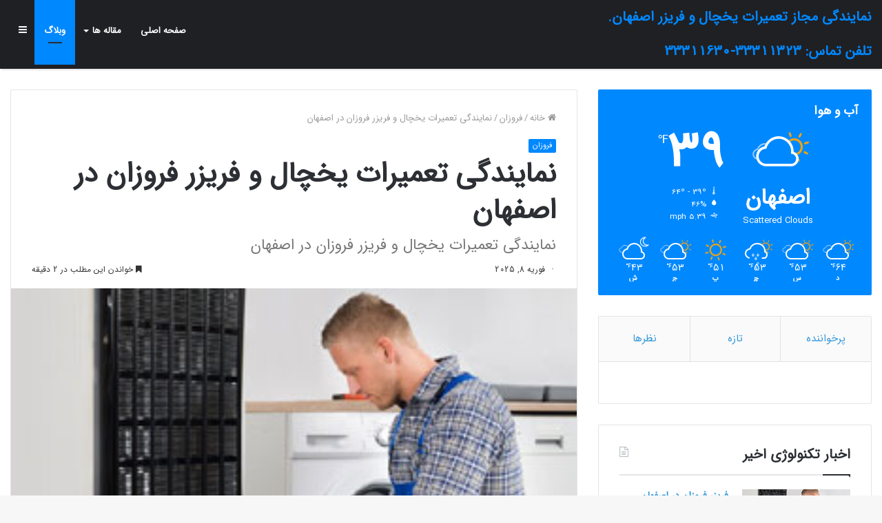

--- FILE ---
content_type: text/html; charset=UTF-8
request_url: https://tamiratyakhchal.ir/%D9%86%D9%85%D8%A7%DB%8C%D9%86%D8%AF%DA%AF%DB%8C-%D8%AA%D8%B9%D9%85%DB%8C%D8%B1%D8%A7%D8%AA-%DB%8C%D8%AE%DA%86%D8%A7%D9%84-%D9%88-%D9%81%D8%B1%DB%8C%D8%B2%D8%B1-%D9%81%D8%B1%D9%88%D8%B2%D8%A7%D9%86/
body_size: 24184
content:
<!DOCTYPE html>
<html dir="rtl" lang="fa-IR" prefix="og: https://ogp.me/ns#">
<head>
	<meta charset="UTF-8" />
	<link rel="profile" href="http://gmpg.org/xfn/11" />
	<link rel="pingback" href="https://tamiratyakhchal.ir/xmlrpc.php" />
	<title>آسا سرویس 33311323 | نمایندگی تعمیرات یخچال و فریزر فروزان در اصفهان</title>
	<style>img:is([sizes="auto" i], [sizes^="auto," i]) { contain-intrinsic-size: 3000px 1500px }</style>
	
		<!-- All in One SEO 4.8.7 - aioseo.com -->
	<meta name="description" content="برای تعمیر یخچال و فریزر خود از طریق شماره ها تلفن های زیر با ما تماس بگیرید. راه ارتباطی و تلفن های تماس : 33311323 33311630" />
	<meta name="robots" content="max-image-preview:large" />
	<meta name="author" content="tamirat"/>
	<meta name="google-site-verification" content="ozevbArSv2quG2uj5_FVG-yhy3Aos1ko3feh0mk4h1M" />
	<link rel="canonical" href="https://tamiratyakhchal.ir/%d9%86%d9%85%d8%a7%db%8c%d9%86%d8%af%da%af%db%8c-%d8%aa%d8%b9%d9%85%db%8c%d8%b1%d8%a7%d8%aa-%db%8c%d8%ae%da%86%d8%a7%d9%84-%d9%88-%d9%81%d8%b1%db%8c%d8%b2%d8%b1-%d9%81%d8%b1%d9%88%d8%b2%d8%a7%d9%86/" />
	<meta name="generator" content="All in One SEO (AIOSEO) 4.8.7" />
		<meta property="og:locale" content="fa_IR" />
		<meta property="og:site_name" content="آسا سرویس 33311323 | نمایندگی رسمی و مجاز تعمیرات انواع یخچال و  فریزر اصفهان" />
		<meta property="og:type" content="article" />
		<meta property="og:title" content="آسا سرویس 33311323 | نمایندگی تعمیرات یخچال و فریزر فروزان در اصفهان" />
		<meta property="og:description" content="برای تعمیر یخچال و فریزر خود از طریق شماره ها تلفن های زیر با ما تماس بگیرید. راه ارتباطی و تلفن های تماس : 33311323 33311630" />
		<meta property="og:url" content="https://tamiratyakhchal.ir/%d9%86%d9%85%d8%a7%db%8c%d9%86%d8%af%da%af%db%8c-%d8%aa%d8%b9%d9%85%db%8c%d8%b1%d8%a7%d8%aa-%db%8c%d8%ae%da%86%d8%a7%d9%84-%d9%88-%d9%81%d8%b1%db%8c%d8%b2%d8%b1-%d9%81%d8%b1%d9%88%d8%b2%d8%a7%d9%86/" />
		<meta property="article:published_time" content="2025-02-08T19:47:39+00:00" />
		<meta property="article:modified_time" content="2025-06-27T05:31:49+00:00" />
		<meta name="twitter:card" content="summary" />
		<meta name="twitter:title" content="آسا سرویس 33311323 | نمایندگی تعمیرات یخچال و فریزر فروزان در اصفهان" />
		<meta name="twitter:description" content="برای تعمیر یخچال و فریزر خود از طریق شماره ها تلفن های زیر با ما تماس بگیرید. راه ارتباطی و تلفن های تماس : 33311323 33311630" />
		<script type="application/ld+json" class="aioseo-schema">
			{"@context":"https:\/\/schema.org","@graph":[{"@type":"Article","@id":"https:\/\/tamiratyakhchal.ir\/%d9%86%d9%85%d8%a7%db%8c%d9%86%d8%af%da%af%db%8c-%d8%aa%d8%b9%d9%85%db%8c%d8%b1%d8%a7%d8%aa-%db%8c%d8%ae%da%86%d8%a7%d9%84-%d9%88-%d9%81%d8%b1%db%8c%d8%b2%d8%b1-%d9%81%d8%b1%d9%88%d8%b2%d8%a7%d9%86\/#article","name":"\u0622\u0633\u0627 \u0633\u0631\u0648\u06cc\u0633 33311323 | \u0646\u0645\u0627\u06cc\u0646\u062f\u06af\u06cc \u062a\u0639\u0645\u06cc\u0631\u0627\u062a \u06cc\u062e\u0686\u0627\u0644 \u0648 \u0641\u0631\u06cc\u0632\u0631 \u0641\u0631\u0648\u0632\u0627\u0646 \u062f\u0631 \u0627\u0635\u0641\u0647\u0627\u0646","headline":"\u0646\u0645\u0627\u06cc\u0646\u062f\u06af\u06cc \u062a\u0639\u0645\u06cc\u0631\u0627\u062a \u06cc\u062e\u0686\u0627\u0644 \u0648 \u0641\u0631\u06cc\u0632\u0631 \u0641\u0631\u0648\u0632\u0627\u0646 \u062f\u0631 \u0627\u0635\u0641\u0647\u0627\u0646","author":{"@id":"https:\/\/tamiratyakhchal.ir\/author\/tamirat\/#author"},"publisher":{"@id":"https:\/\/tamiratyakhchal.ir\/#organization"},"image":{"@type":"ImageObject","url":"https:\/\/tamiratyakhchal.ir\/wp-content\/uploads\/2020\/10\/697-2.jpg","width":300,"height":250,"caption":"\u0646\u0645\u0627\u06cc\u0646\u062f\u06af\u06cc \u0631\u0633\u0645\u06cc \u0648 \u0645\u062c\u0627\u0632 \u062a\u0639\u0645\u06cc\u0631\u0627\u062a \u06cc\u062e\u0686\u0627\u0644 \u0648 \u0641\u0631\u06cc\u0632\u0631 \u0622\u0646\u062a\u06cc\u06a9 \u062f\u0631 \u0627\u0635\u0641\u0647\u0627\u0646"},"datePublished":"2025-02-08T23:17:39+03:30","dateModified":"2025-06-27T09:01:49+03:30","inLanguage":"fa-IR","mainEntityOfPage":{"@id":"https:\/\/tamiratyakhchal.ir\/%d9%86%d9%85%d8%a7%db%8c%d9%86%d8%af%da%af%db%8c-%d8%aa%d8%b9%d9%85%db%8c%d8%b1%d8%a7%d8%aa-%db%8c%d8%ae%da%86%d8%a7%d9%84-%d9%88-%d9%81%d8%b1%db%8c%d8%b2%d8%b1-%d9%81%d8%b1%d9%88%d8%b2%d8%a7%d9%86\/#webpage"},"isPartOf":{"@id":"https:\/\/tamiratyakhchal.ir\/%d9%86%d9%85%d8%a7%db%8c%d9%86%d8%af%da%af%db%8c-%d8%aa%d8%b9%d9%85%db%8c%d8%b1%d8%a7%d8%aa-%db%8c%d8%ae%da%86%d8%a7%d9%84-%d9%88-%d9%81%d8%b1%db%8c%d8%b2%d8%b1-%d9%81%d8%b1%d9%88%d8%b2%d8%a7%d9%86\/#webpage"},"articleSection":"\u0641\u0631\u0648\u0632\u0627\u0646, index.php, \u062a\u0639\u0645\u06cc\u0631 \u0641\u0631\u06cc\u0632\u0631 \u0641\u0631\u0648\u0632\u0627\u0646 \u0627\u0635\u0641\u0647\u0627\u0646, \u062a\u0639\u0645\u06cc\u0631 \u0641\u0631\u06cc\u0632\u0631 \u0641\u0631\u0648\u0632\u0627\u0646 \u062f\u0631 \u0627\u0635\u0641\u0647\u0627\u0646, \u062a\u0639\u0645\u06cc\u0631 \u06cc\u062e\u0686\u0627\u0644 \u062f\u0631 \u0645\u0646\u0632\u0644, \u062a\u0639\u0645\u06cc\u0631 \u06cc\u062e\u0686\u0627\u0644 \u0641\u0631\u0648\u0632\u0627\u0646, \u062a\u0639\u0645\u06cc\u0631 \u06cc\u062e\u0686\u0627\u0644 \u0641\u0631\u0648\u0632\u0627\u0646 \u0627\u0635\u0641\u0647\u0627\u0646, \u062a\u0639\u0645\u06cc\u0631 \u06cc\u062e\u0686\u0627\u0644 \u0641\u0631\u0648\u0632\u0627\u0646 \u062f\u0631 \u0627\u0635\u0641\u0647\u0627\u0646, \u062a\u0639\u0645\u06cc\u0631\u0627\u062a \u062a\u062e\u0635\u0635\u06cc \u06cc\u062e\u0686\u0627\u0644, \u062a\u0639\u0645\u06cc\u0631\u0627\u062a \u062a\u062e\u0635\u0635\u06cc \u06cc\u062e\u0686\u0627\u0644 \u0641\u0631\u0648\u0632\u0627\u0646, \u062a\u0639\u0645\u06cc\u0631\u0627\u062a \u062a\u062e\u0635\u0635\u06cc \u06cc\u062e\u0686\u0627\u0644 \u0641\u0631\u0648\u0632\u0627\u0646 \u062f\u0631 \u0627\u0635\u0641\u0647\u0627\u0646, \u062a\u0639\u0645\u06cc\u0631\u0627\u062a \u0641\u0631\u0648\u0632\u0627\u0646 \u0627\u0635\u0641\u0647\u0627\u0646, \u062a\u0639\u0645\u06cc\u0631\u0627\u062a \u0641\u0631\u0648\u0632\u0627\u0646 \u062f\u0631 \u0627\u0635\u0641\u0647\u0627\u0646, \u062a\u0639\u0645\u06cc\u0631\u0627\u062a \u0641\u0631\u06cc\u0632\u0631 \u0641\u0631\u0648\u0632\u0627\u0646 \u062f\u0631 \u0627\u0635\u0641\u0647\u0627\u0646, \u062a\u0639\u0645\u06cc\u0631\u0627\u062a \u06cc\u062e\u0686\u0627\u0644 \u062f\u0631 \u0645\u0646\u0632\u0644, \u062a\u0639\u0645\u06cc\u0631\u0627\u062a \u06cc\u062e\u0686\u0627\u0644 \u0641\u0631\u0648\u0632\u0627\u0646 \u062f\u0631 \u0627\u0635\u0641\u0647\u0627\u0646, \u062a\u0639\u0645\u06cc\u0631\u0627\u062a \u06cc\u062e\u0686\u0627\u0644 \u0641\u0631\u06cc\u0632\u0631 \u0641\u0631\u0648\u0632\u0627\u0646 \u062f\u0631 \u0627\u0635\u0641\u0647\u0627\u0646, \u062a\u0639\u0645\u06cc\u0631\u0627\u062a \u06cc\u062e\u0686\u0627\u0644 \u0648 \u0641\u0631\u06cc\u0632\u0631 \u0641\u0631\u0648\u0632\u0627\u0646 \u062f\u0631 \u0627\u0635\u0641\u0647\u0627\u0646, \u062a\u0644\u0641\u0646 \u0646\u0645\u0627\u06cc\u0646\u062f\u06af\u06cc \u0641\u0631\u0648\u0632\u0627\u0646, \u062a\u0644\u0641\u0646 \u0646\u0645\u0627\u06cc\u0646\u062f\u06af\u06cc \u0641\u0631\u0648\u0632\u0627\u0646 \u0627\u0635\u0641\u0647\u0627\u0646, \u062a\u0644\u0641\u0646 \u0646\u0645\u0627\u06cc\u0646\u062f\u06af\u06cc \u0641\u0631\u0648\u0632\u0627\u0646 \u062f\u0631 \u0627\u0635\u0641\u0647\u0627\u0646, \u062e\u062f\u0645\u0627\u062a \u067e\u0633 \u0627\u0632 \u0641\u0631\u0648\u0634 \u0641\u0631\u0648\u0632\u0627\u0646, \u062e\u062f\u0645\u0627\u062a \u067e\u0633 \u0627\u0632 \u0641\u0631\u0648\u0634 \u0641\u0631\u0648\u0632\u0627\u0646 \u062f\u0631 \u0627\u0635\u0641\u0647\u0627\u0646, \u0633\u0631\u0648\u06cc\u0633 \u06cc\u062e\u0686\u0627\u0644, \u0634\u0645\u0627\u0631\u0647 \u062a\u0644\u0641\u0646 \u0646\u0645\u0627\u06cc\u0646\u062f\u06af\u06cc \u0641\u0631\u0648\u0632\u0627\u0646, \u0634\u0645\u0627\u0631\u0647 \u062a\u0644\u0641\u0646 \u0646\u0645\u0627\u06cc\u0646\u062f\u06af\u06cc \u0641\u0631\u0648\u0632\u0627\u0646 \u0627\u0635\u0641\u0647\u0627\u0646, \u0634\u0645\u0627\u0631\u0647 \u062a\u0644\u0641\u0646 \u0646\u0645\u0627\u06cc\u0646\u062f\u06af\u06cc \u0641\u0631\u0648\u0632\u0627\u0646 \u062f\u0631 \u0627\u0635\u0641\u0647\u0627\u0646, \u0634\u0645\u0627\u0631\u0647 \u062a\u0644\u0641\u0646 \u0646\u0645\u0627\u06cc\u0646\u062f\u06af\u06cc \u0646\u0635\u0628 \u0641\u0631\u0648\u0632\u0627\u0646 \u062f\u0631 \u0627\u0635\u0641\u0647\u0627\u0646, \u0634\u0645\u0627\u0631\u0647 \u062a\u0644\u0641\u0646 \u0646\u0645\u0627\u06cc\u0646\u062f\u06af\u06cc \u06cc\u062e\u0686\u0627\u0644 \u0641\u0631\u0648\u0632\u0627\u0646, \u0634\u0645\u0627\u0631\u0647 \u062a\u0644\u0641\u0646 \u0646\u0645\u0627\u06cc\u0646\u062f\u06af\u06cc \u06cc\u062e\u0686\u0627\u0644 \u0641\u0631\u0648\u0632\u0627\u0646 \u0627\u0635\u0641\u0647\u0627\u0646, \u0634\u0645\u0627\u0631\u0647 \u062a\u0644\u0641\u0646 \u0646\u0645\u0627\u06cc\u0646\u062f\u06af\u06cc \u06cc\u062e\u0686\u0627\u0644 \u0641\u0631\u0648\u0632\u0627\u0646 \u062f\u0631 \u0627\u0635\u0641\u0647\u0627\u0646, \u0641\u0631\u0648\u0632\u0627\u0646 \u062f\u0631 \u0627\u0635\u0641\u0647\u0627\u0646, \u0641\u0631\u06cc\u0632\u0631 \u0641\u0631\u0648\u0632\u0627\u0646, \u0641\u0631\u06cc\u0632\u0631 \u0641\u0631\u0648\u0632\u0627\u0646 \u062f\u0631 \u0627\u0635\u0641\u0647\u0627\u0646, \u0646\u0645\u0627\u06cc\u0646\u062f\u06af\u06cc \u062a\u0639\u0645\u06cc\u0631 \u0641\u0631\u0648\u0632\u0627\u0646, \u0646\u0645\u0627\u06cc\u0646\u062f\u06af\u06cc \u062a\u0639\u0645\u06cc\u0631 \u0641\u0631\u0648\u0632\u0627\u0646 \u0627\u0635\u0641\u0647\u0627\u0646, \u0646\u0645\u0627\u06cc\u0646\u062f\u06af\u06cc \u062a\u0639\u0645\u06cc\u0631 \u0641\u0631\u0648\u0632\u0627\u0646 \u062f\u0631 \u0627\u0635\u0641\u0647\u0627\u0646, \u0646\u0645\u0627\u06cc\u0646\u062f\u06af\u06cc \u062a\u0639\u0645\u06cc\u0631\u0627\u062a \u0641\u0631\u0648\u0632\u0627\u0646, \u0646\u0645\u0627\u06cc\u0646\u062f\u06af\u06cc \u062a\u0639\u0645\u06cc\u0631\u0627\u062a \u0641\u0631\u0648\u0632\u0627\u0646 \u0627\u0635\u0641\u0647\u0627\u0646, \u0646\u0645\u0627\u06cc\u0646\u062f\u06af\u06cc \u062a\u0639\u0645\u06cc\u0631\u0627\u062a \u0641\u0631\u0648\u0632\u0627\u0646 \u062f\u0631 \u0627\u0635\u0641\u0647\u0627\u0646, \u0646\u0645\u0627\u06cc\u0646\u062f\u06af\u06cc \u062a\u0639\u0645\u06cc\u0631\u0627\u062a \u0641\u0631\u06cc\u0632\u0631 \u0641\u0631\u0648\u0632\u0627\u0646 \u062f\u0631 \u0627\u0635\u0641\u0647\u0627\u0646, \u0646\u0645\u0627\u06cc\u0646\u062f\u06af\u06cc \u062a\u0639\u0645\u06cc\u0631\u0627\u062a \u06cc\u062e\u0686\u0627\u0644, \u0646\u0645\u0627\u06cc\u0646\u062f\u06af\u06cc \u062a\u0639\u0645\u06cc\u0631\u0627\u062a \u06cc\u062e\u0686\u0627\u0644 \u0641\u0631\u0648\u0632\u0627\u0646 \u062f\u0631 \u0627\u0635\u0641\u0647\u0627\u0646, \u0646\u0645\u0627\u06cc\u0646\u062f\u06af\u06cc \u062a\u0639\u0645\u06cc\u0631\u0627\u062a \u06cc\u062e\u0686\u0627\u0644 \u0641\u0631\u06cc\u0632\u0631 \u0641\u0631\u0648\u0632\u0627\u0646 \u062f\u0631 \u0627\u0635\u0641\u0647\u0627\u0646, \u0646\u0645\u0627\u06cc\u0646\u062f\u06af\u06cc \u062a\u0639\u0645\u06cc\u0631\u0627\u062a \u06cc\u062e\u0686\u0627\u0644 \u0648 \u0641\u0631\u06cc\u0632\u0631 \u0641\u0631\u0648\u0632\u0627\u0646 \u062f\u0631 \u0627\u0635\u0641\u0647\u0627\u0646, \u0646\u0645\u0627\u06cc\u0646\u062f\u06af\u06cc \u0631\u0633\u0645\u06cc \u062a\u0639\u0645\u06cc\u0631\u0627\u062a \u0627\u0646\u0648\u0627\u0639 \u06cc\u062e\u0686\u0627\u0644 \u0648 \u0641\u0631\u06cc\u0632\u0631, \u0646\u0645\u0627\u06cc\u0646\u062f\u06af\u06cc \u0631\u0633\u0645\u06cc \u062a\u0639\u0645\u06cc\u0631\u0627\u062a \u06cc\u062e\u0686\u0627\u0644, \u0646\u0645\u0627\u06cc\u0646\u062f\u06af\u06cc \u0631\u0633\u0645\u06cc \u062a\u0639\u0645\u06cc\u0631\u0627\u062a \u06cc\u062e\u0686\u0627\u0644 \u0648 \u0641\u0631\u06cc\u0632\u0631 \u062f\u0631 \u0627\u0635\u0641\u0647\u0627\u0646, \u0646\u0645\u0627\u06cc\u0646\u062f\u06af\u06cc \u0631\u0633\u0645\u06cc \u0641\u0631\u0648\u0632\u0627\u0646 \u0627\u0635\u0641\u0647\u0627\u0646, \u0646\u0645\u0627\u06cc\u0646\u062f\u06af\u06cc \u0631\u0633\u0645\u06cc \u0641\u0631\u0648\u0632\u0627\u0646 \u062f\u0631 \u0627\u0635\u0641\u0647\u0627\u0646, \u0646\u0645\u0627\u06cc\u0646\u062f\u06af\u06cc \u0631\u0633\u0645\u06cc \u0648 \u0645\u062c\u0627\u0632 \u062a\u0639\u0645\u06cc\u0631\u0627\u062a \u0641\u0631\u0648\u0632\u0627\u0646, \u0646\u0645\u0627\u06cc\u0646\u062f\u06af\u06cc \u0631\u0633\u0645\u06cc \u0648 \u0645\u062c\u0627\u0632 \u062a\u0639\u0645\u06cc\u0631\u0627\u062a \u06cc\u062e\u0686\u0627\u0644 \u0648 \u0641\u0631\u06cc\u0632\u0631 \u0634\u0642\u0627\u06cc\u0642 \u062f\u0631 \u0627\u0635\u0641\u0647\u0627\u0646, \u0646\u0645\u0627\u06cc\u0646\u062f\u06af\u06cc \u0631\u0633\u0645\u06cc \u0648 \u0645\u062c\u0627\u0632 \u0641\u0631\u06cc\u0632\u0631 \u0641\u0631\u0648\u0632\u0627\u0646, \u0646\u0645\u0627\u06cc\u0646\u062f\u06af\u06cc \u0631\u0633\u0645\u06cc \u0648 \u0645\u062c\u0627\u0632 \u0641\u0631\u06cc\u0632\u0631 \u0641\u0631\u0648\u0632\u0627\u0646 \u0627\u0635\u0641\u0647\u0627\u0646, \u0646\u0645\u0627\u06cc\u0646\u062f\u06af\u06cc \u0631\u0633\u0645\u06cc \u0648 \u0645\u062c\u0627\u0632 \u0641\u0631\u06cc\u0632\u0631 \u0641\u0631\u0648\u0632\u0627\u0646 \u062f\u0631 \u0627\u0635\u0641\u0647\u0627\u0646, \u0646\u0645\u0627\u06cc\u0646\u062f\u06af\u06cc \u0631\u0633\u0645\u06cc \u0648 \u0645\u062c\u0627\u0632 \u06cc\u062e\u0686\u0627\u0644 \u0641\u0631\u0648\u0632\u0627\u0646, \u0646\u0645\u0627\u06cc\u0646\u062f\u06af\u06cc \u0631\u0633\u0645\u06cc \u0648 \u0645\u062c\u0627\u0632 \u06cc\u062e\u0686\u0627\u0644 \u0641\u0631\u0648\u0632\u0627\u0646 \u0627\u0635\u0641\u0647\u0627\u0646, \u0646\u0645\u0627\u06cc\u0646\u062f\u06af\u06cc \u0631\u0633\u0645\u06cc \u0648 \u0645\u062c\u0627\u0632 \u06cc\u062e\u0686\u0627\u0644 \u0641\u0631\u0648\u0632\u0627\u0646 \u062f\u0631 \u0627\u0635\u0641\u0647\u0627\u0646, \u0646\u0645\u0627\u06cc\u0646\u062f\u06af\u06cc \u0631\u0633\u0645\u06cc \u0648 \u0645\u062c\u0627\u0632 \u06cc\u062e\u0686\u0627\u0644 \u0641\u0631\u06cc\u0632\u0631 \u0641\u0631\u0648\u0632\u0627\u0646 \u0627\u0635\u0641\u0647\u0627\u0646, \u0646\u0645\u0627\u06cc\u0646\u062f\u06af\u06cc \u0631\u0633\u0645\u06cc \u0648 \u0645\u062c\u0627\u0632 \u06cc\u062e\u0686\u0627\u0644 \u0648 \u0641\u0631\u06cc\u0632\u0631 \u0641\u0631\u0648\u0632\u0627\u0646 \u0627\u0635\u0641\u0647\u0627\u0646, \u0646\u0645\u0627\u06cc\u0646\u062f\u06af\u06cc \u0641\u0631\u0648\u0632\u0627\u0646, \u0646\u0645\u0627\u06cc\u0646\u062f\u06af\u06cc \u0641\u0631\u0648\u0632\u0627\u0646 \u0627\u0635\u0641\u0647\u0627\u0646, \u0646\u0645\u0627\u06cc\u0646\u062f\u06af\u06cc \u0641\u0631\u0648\u0632\u0627\u0646 \u062f\u0631 \u0627\u0635\u0641\u0647\u0627\u0646, \u0646\u0645\u0627\u06cc\u0646\u062f\u06af\u06cc \u0645\u062c\u0627\u0632 \u062a\u0639\u0645\u06cc\u0631\u0627\u062a \u0641\u0631\u0648\u0632\u0627\u0646, \u0646\u0645\u0627\u06cc\u0646\u062f\u06af\u06cc \u0645\u062c\u0627\u0632 \u062a\u0639\u0645\u06cc\u0631\u0627\u062a \u06cc\u062e\u0686\u0627\u0644, \u0646\u0645\u0627\u06cc\u0646\u062f\u06af\u06cc \u0645\u062c\u0627\u0632 \u0641\u0631\u0648\u0632\u0627\u0646 \u062f\u0631 \u0627\u0635\u0641\u0647\u0627\u0646, \u0646\u0645\u0627\u06cc\u0646\u062f\u06af\u06cc \u0646\u0635\u0628 \u0641\u0631\u0648\u0632\u0627\u0646 \u062f\u0631 \u0627\u0635\u0641\u0647\u0627\u0646, \u0646\u0645\u0627\u06cc\u0646\u062f\u06af\u06cc \u06cc\u062e\u0686\u0627\u0644 \u0641\u0631\u0648\u0632\u0627\u0646, \u0646\u0645\u0627\u06cc\u0646\u062f\u06af\u06cc \u06cc\u062e\u0686\u0627\u0644 \u0641\u0631\u0648\u0632\u0627\u0646 \u062f\u0631 \u0627\u0635\u0641\u0647\u0627\u0646, \u0646\u0645\u0627\u06cc\u0646\u062f\u06af\u06cc \u06cc\u062e\u0686\u0627\u0644 \u0641\u0631\u06cc\u0632\u0631 \u0641\u0631\u0648\u0632\u0627\u0646, \u0646\u0645\u0627\u06cc\u0646\u062f\u06af\u06cc \u06cc\u062e\u0686\u0627\u0644 \u0641\u0631\u06cc\u0632\u0631 \u0641\u0631\u0648\u0632\u0627\u0646 \u062f\u0631 \u0627\u0635\u0641\u0647\u0627\u0646, \u0646\u0645\u0627\u06cc\u0646\u062f\u06af\u06cc \u06cc\u062e\u0686\u0627\u0644 \u0648 \u0641\u0631\u06cc\u0632\u0631 \u0641\u0631\u0648\u0632\u0627\u0646, \u0646\u0645\u0627\u06cc\u0646\u062f\u06af\u06cc \u06cc\u062e\u0686\u0627\u0644 \u0648 \u0641\u0631\u06cc\u0632\u0631 \u0641\u0631\u0648\u0632\u0627\u0646 \u062f\u0631 \u0627\u0635\u0641\u0647\u0627\u0646, \u06cc\u062e\u0686\u0627\u0644 \u0641\u0631\u0648\u0632\u0627\u0646, \u06cc\u062e\u0686\u0627\u0644 \u0641\u0631\u0648\u0632\u0627\u0646 \u062f\u0631 \u0627\u0635\u0641\u0647\u0627\u0646, \u06cc\u062e\u0686\u0627\u0644 \u0641\u0631\u06cc\u0632\u0631 \u0641\u0631\u0648\u0632\u0627\u0646"},{"@type":"BreadcrumbList","@id":"https:\/\/tamiratyakhchal.ir\/%d9%86%d9%85%d8%a7%db%8c%d9%86%d8%af%da%af%db%8c-%d8%aa%d8%b9%d9%85%db%8c%d8%b1%d8%a7%d8%aa-%db%8c%d8%ae%da%86%d8%a7%d9%84-%d9%88-%d9%81%d8%b1%db%8c%d8%b2%d8%b1-%d9%81%d8%b1%d9%88%d8%b2%d8%a7%d9%86\/#breadcrumblist","itemListElement":[{"@type":"ListItem","@id":"https:\/\/tamiratyakhchal.ir#listItem","position":1,"name":"Home","item":"https:\/\/tamiratyakhchal.ir","nextItem":{"@type":"ListItem","@id":"https:\/\/tamiratyakhchal.ir\/category\/%d9%81%d8%b1%d9%88%d8%b2%d8%a7%d9%86\/#listItem","name":"\u0641\u0631\u0648\u0632\u0627\u0646"}},{"@type":"ListItem","@id":"https:\/\/tamiratyakhchal.ir\/category\/%d9%81%d8%b1%d9%88%d8%b2%d8%a7%d9%86\/#listItem","position":2,"name":"\u0641\u0631\u0648\u0632\u0627\u0646","item":"https:\/\/tamiratyakhchal.ir\/category\/%d9%81%d8%b1%d9%88%d8%b2%d8%a7%d9%86\/","nextItem":{"@type":"ListItem","@id":"https:\/\/tamiratyakhchal.ir\/%d9%86%d9%85%d8%a7%db%8c%d9%86%d8%af%da%af%db%8c-%d8%aa%d8%b9%d9%85%db%8c%d8%b1%d8%a7%d8%aa-%db%8c%d8%ae%da%86%d8%a7%d9%84-%d9%88-%d9%81%d8%b1%db%8c%d8%b2%d8%b1-%d9%81%d8%b1%d9%88%d8%b2%d8%a7%d9%86\/#listItem","name":"\u0646\u0645\u0627\u06cc\u0646\u062f\u06af\u06cc \u062a\u0639\u0645\u06cc\u0631\u0627\u062a \u06cc\u062e\u0686\u0627\u0644 \u0648 \u0641\u0631\u06cc\u0632\u0631 \u0641\u0631\u0648\u0632\u0627\u0646 \u062f\u0631 \u0627\u0635\u0641\u0647\u0627\u0646"},"previousItem":{"@type":"ListItem","@id":"https:\/\/tamiratyakhchal.ir#listItem","name":"Home"}},{"@type":"ListItem","@id":"https:\/\/tamiratyakhchal.ir\/%d9%86%d9%85%d8%a7%db%8c%d9%86%d8%af%da%af%db%8c-%d8%aa%d8%b9%d9%85%db%8c%d8%b1%d8%a7%d8%aa-%db%8c%d8%ae%da%86%d8%a7%d9%84-%d9%88-%d9%81%d8%b1%db%8c%d8%b2%d8%b1-%d9%81%d8%b1%d9%88%d8%b2%d8%a7%d9%86\/#listItem","position":3,"name":"\u0646\u0645\u0627\u06cc\u0646\u062f\u06af\u06cc \u062a\u0639\u0645\u06cc\u0631\u0627\u062a \u06cc\u062e\u0686\u0627\u0644 \u0648 \u0641\u0631\u06cc\u0632\u0631 \u0641\u0631\u0648\u0632\u0627\u0646 \u062f\u0631 \u0627\u0635\u0641\u0647\u0627\u0646","previousItem":{"@type":"ListItem","@id":"https:\/\/tamiratyakhchal.ir\/category\/%d9%81%d8%b1%d9%88%d8%b2%d8%a7%d9%86\/#listItem","name":"\u0641\u0631\u0648\u0632\u0627\u0646"}}]},{"@type":"Organization","@id":"https:\/\/tamiratyakhchal.ir\/#organization","name":"\u0622\u0633\u0627 \u0633\u0631\u0648\u06cc\u0633 33311323","description":"\u0646\u0645\u0627\u06cc\u0646\u062f\u06af\u06cc \u0631\u0633\u0645\u06cc \u0648 \u0645\u062c\u0627\u0632 \u062a\u0639\u0645\u06cc\u0631\u0627\u062a \u0627\u0646\u0648\u0627\u0639 \u06cc\u062e\u0686\u0627\u0644 \u0648  \u0641\u0631\u06cc\u0632\u0631 \u0627\u0635\u0641\u0647\u0627\u0646","url":"https:\/\/tamiratyakhchal.ir\/"},{"@type":"Person","@id":"https:\/\/tamiratyakhchal.ir\/author\/tamirat\/#author","url":"https:\/\/tamiratyakhchal.ir\/author\/tamirat\/","name":"tamirat","image":{"@type":"ImageObject","@id":"https:\/\/tamiratyakhchal.ir\/%d9%86%d9%85%d8%a7%db%8c%d9%86%d8%af%da%af%db%8c-%d8%aa%d8%b9%d9%85%db%8c%d8%b1%d8%a7%d8%aa-%db%8c%d8%ae%da%86%d8%a7%d9%84-%d9%88-%d9%81%d8%b1%db%8c%d8%b2%d8%b1-%d9%81%d8%b1%d9%88%d8%b2%d8%a7%d9%86\/#authorImage","url":"https:\/\/secure.gravatar.com\/avatar\/9d7a9c9a61c2730f09ecb9e456593e40772614cfb130eb781cacf8605fe173a9?s=96&d=mm&r=g","width":96,"height":96,"caption":"tamirat"}},{"@type":"WebPage","@id":"https:\/\/tamiratyakhchal.ir\/%d9%86%d9%85%d8%a7%db%8c%d9%86%d8%af%da%af%db%8c-%d8%aa%d8%b9%d9%85%db%8c%d8%b1%d8%a7%d8%aa-%db%8c%d8%ae%da%86%d8%a7%d9%84-%d9%88-%d9%81%d8%b1%db%8c%d8%b2%d8%b1-%d9%81%d8%b1%d9%88%d8%b2%d8%a7%d9%86\/#webpage","url":"https:\/\/tamiratyakhchal.ir\/%d9%86%d9%85%d8%a7%db%8c%d9%86%d8%af%da%af%db%8c-%d8%aa%d8%b9%d9%85%db%8c%d8%b1%d8%a7%d8%aa-%db%8c%d8%ae%da%86%d8%a7%d9%84-%d9%88-%d9%81%d8%b1%db%8c%d8%b2%d8%b1-%d9%81%d8%b1%d9%88%d8%b2%d8%a7%d9%86\/","name":"\u0622\u0633\u0627 \u0633\u0631\u0648\u06cc\u0633 33311323 | \u0646\u0645\u0627\u06cc\u0646\u062f\u06af\u06cc \u062a\u0639\u0645\u06cc\u0631\u0627\u062a \u06cc\u062e\u0686\u0627\u0644 \u0648 \u0641\u0631\u06cc\u0632\u0631 \u0641\u0631\u0648\u0632\u0627\u0646 \u062f\u0631 \u0627\u0635\u0641\u0647\u0627\u0646","description":"\u0628\u0631\u0627\u06cc \u062a\u0639\u0645\u06cc\u0631 \u06cc\u062e\u0686\u0627\u0644 \u0648 \u0641\u0631\u06cc\u0632\u0631 \u062e\u0648\u062f \u0627\u0632 \u0637\u0631\u06cc\u0642 \u0634\u0645\u0627\u0631\u0647 \u0647\u0627 \u062a\u0644\u0641\u0646 \u0647\u0627\u06cc \u0632\u06cc\u0631 \u0628\u0627 \u0645\u0627 \u062a\u0645\u0627\u0633 \u0628\u06af\u06cc\u0631\u06cc\u062f. \u0631\u0627\u0647 \u0627\u0631\u062a\u0628\u0627\u0637\u06cc \u0648 \u062a\u0644\u0641\u0646 \u0647\u0627\u06cc \u062a\u0645\u0627\u0633 : 33311323 33311630","inLanguage":"fa-IR","isPartOf":{"@id":"https:\/\/tamiratyakhchal.ir\/#website"},"breadcrumb":{"@id":"https:\/\/tamiratyakhchal.ir\/%d9%86%d9%85%d8%a7%db%8c%d9%86%d8%af%da%af%db%8c-%d8%aa%d8%b9%d9%85%db%8c%d8%b1%d8%a7%d8%aa-%db%8c%d8%ae%da%86%d8%a7%d9%84-%d9%88-%d9%81%d8%b1%db%8c%d8%b2%d8%b1-%d9%81%d8%b1%d9%88%d8%b2%d8%a7%d9%86\/#breadcrumblist"},"author":{"@id":"https:\/\/tamiratyakhchal.ir\/author\/tamirat\/#author"},"creator":{"@id":"https:\/\/tamiratyakhchal.ir\/author\/tamirat\/#author"},"image":{"@type":"ImageObject","url":"https:\/\/tamiratyakhchal.ir\/wp-content\/uploads\/2020\/10\/697-2.jpg","@id":"https:\/\/tamiratyakhchal.ir\/%d9%86%d9%85%d8%a7%db%8c%d9%86%d8%af%da%af%db%8c-%d8%aa%d8%b9%d9%85%db%8c%d8%b1%d8%a7%d8%aa-%db%8c%d8%ae%da%86%d8%a7%d9%84-%d9%88-%d9%81%d8%b1%db%8c%d8%b2%d8%b1-%d9%81%d8%b1%d9%88%d8%b2%d8%a7%d9%86\/#mainImage","width":300,"height":250,"caption":"\u0646\u0645\u0627\u06cc\u0646\u062f\u06af\u06cc \u0631\u0633\u0645\u06cc \u0648 \u0645\u062c\u0627\u0632 \u062a\u0639\u0645\u06cc\u0631\u0627\u062a \u06cc\u062e\u0686\u0627\u0644 \u0648 \u0641\u0631\u06cc\u0632\u0631 \u0622\u0646\u062a\u06cc\u06a9 \u062f\u0631 \u0627\u0635\u0641\u0647\u0627\u0646"},"primaryImageOfPage":{"@id":"https:\/\/tamiratyakhchal.ir\/%d9%86%d9%85%d8%a7%db%8c%d9%86%d8%af%da%af%db%8c-%d8%aa%d8%b9%d9%85%db%8c%d8%b1%d8%a7%d8%aa-%db%8c%d8%ae%da%86%d8%a7%d9%84-%d9%88-%d9%81%d8%b1%db%8c%d8%b2%d8%b1-%d9%81%d8%b1%d9%88%d8%b2%d8%a7%d9%86\/#mainImage"},"datePublished":"2025-02-08T23:17:39+03:30","dateModified":"2025-06-27T09:01:49+03:30"},{"@type":"WebSite","@id":"https:\/\/tamiratyakhchal.ir\/#website","url":"https:\/\/tamiratyakhchal.ir\/","name":"\u0622\u0633\u0627 \u0633\u0631\u0648\u06cc\u0633","description":"\u0646\u0645\u0627\u06cc\u0646\u062f\u06af\u06cc \u0631\u0633\u0645\u06cc \u0648 \u0645\u062c\u0627\u0632 \u062a\u0639\u0645\u06cc\u0631\u0627\u062a \u0627\u0646\u0648\u0627\u0639 \u06cc\u062e\u0686\u0627\u0644 \u0648  \u0641\u0631\u06cc\u0632\u0631 \u0627\u0635\u0641\u0647\u0627\u0646","inLanguage":"fa-IR","publisher":{"@id":"https:\/\/tamiratyakhchal.ir\/#organization"}}]}
		</script>
		<!-- All in One SEO -->

<link rel="alternate" type="application/rss+xml" title="آسا سرویس 33311323 &raquo; خوراک" href="https://tamiratyakhchal.ir/feed/" />
<link rel="alternate" type="application/rss+xml" title="آسا سرویس 33311323 &raquo; خوراک دیدگاه‌ها" href="https://tamiratyakhchal.ir/comments/feed/" />
<meta name="viewport" content="width=device-width, initial-scale=1.0" /><meta name="theme-color" content="#0088ff" />
<script type="text/javascript">
/* <![CDATA[ */
window._wpemojiSettings = {"baseUrl":"https:\/\/s.w.org\/images\/core\/emoji\/16.0.1\/72x72\/","ext":".png","svgUrl":"https:\/\/s.w.org\/images\/core\/emoji\/16.0.1\/svg\/","svgExt":".svg","source":{"concatemoji":"https:\/\/tamiratyakhchal.ir\/wp-includes\/js\/wp-emoji-release.min.js"}};
/*! This file is auto-generated */
!function(s,n){var o,i,e;function c(e){try{var t={supportTests:e,timestamp:(new Date).valueOf()};sessionStorage.setItem(o,JSON.stringify(t))}catch(e){}}function p(e,t,n){e.clearRect(0,0,e.canvas.width,e.canvas.height),e.fillText(t,0,0);var t=new Uint32Array(e.getImageData(0,0,e.canvas.width,e.canvas.height).data),a=(e.clearRect(0,0,e.canvas.width,e.canvas.height),e.fillText(n,0,0),new Uint32Array(e.getImageData(0,0,e.canvas.width,e.canvas.height).data));return t.every(function(e,t){return e===a[t]})}function u(e,t){e.clearRect(0,0,e.canvas.width,e.canvas.height),e.fillText(t,0,0);for(var n=e.getImageData(16,16,1,1),a=0;a<n.data.length;a++)if(0!==n.data[a])return!1;return!0}function f(e,t,n,a){switch(t){case"flag":return n(e,"\ud83c\udff3\ufe0f\u200d\u26a7\ufe0f","\ud83c\udff3\ufe0f\u200b\u26a7\ufe0f")?!1:!n(e,"\ud83c\udde8\ud83c\uddf6","\ud83c\udde8\u200b\ud83c\uddf6")&&!n(e,"\ud83c\udff4\udb40\udc67\udb40\udc62\udb40\udc65\udb40\udc6e\udb40\udc67\udb40\udc7f","\ud83c\udff4\u200b\udb40\udc67\u200b\udb40\udc62\u200b\udb40\udc65\u200b\udb40\udc6e\u200b\udb40\udc67\u200b\udb40\udc7f");case"emoji":return!a(e,"\ud83e\udedf")}return!1}function g(e,t,n,a){var r="undefined"!=typeof WorkerGlobalScope&&self instanceof WorkerGlobalScope?new OffscreenCanvas(300,150):s.createElement("canvas"),o=r.getContext("2d",{willReadFrequently:!0}),i=(o.textBaseline="top",o.font="600 32px Arial",{});return e.forEach(function(e){i[e]=t(o,e,n,a)}),i}function t(e){var t=s.createElement("script");t.src=e,t.defer=!0,s.head.appendChild(t)}"undefined"!=typeof Promise&&(o="wpEmojiSettingsSupports",i=["flag","emoji"],n.supports={everything:!0,everythingExceptFlag:!0},e=new Promise(function(e){s.addEventListener("DOMContentLoaded",e,{once:!0})}),new Promise(function(t){var n=function(){try{var e=JSON.parse(sessionStorage.getItem(o));if("object"==typeof e&&"number"==typeof e.timestamp&&(new Date).valueOf()<e.timestamp+604800&&"object"==typeof e.supportTests)return e.supportTests}catch(e){}return null}();if(!n){if("undefined"!=typeof Worker&&"undefined"!=typeof OffscreenCanvas&&"undefined"!=typeof URL&&URL.createObjectURL&&"undefined"!=typeof Blob)try{var e="postMessage("+g.toString()+"("+[JSON.stringify(i),f.toString(),p.toString(),u.toString()].join(",")+"));",a=new Blob([e],{type:"text/javascript"}),r=new Worker(URL.createObjectURL(a),{name:"wpTestEmojiSupports"});return void(r.onmessage=function(e){c(n=e.data),r.terminate(),t(n)})}catch(e){}c(n=g(i,f,p,u))}t(n)}).then(function(e){for(var t in e)n.supports[t]=e[t],n.supports.everything=n.supports.everything&&n.supports[t],"flag"!==t&&(n.supports.everythingExceptFlag=n.supports.everythingExceptFlag&&n.supports[t]);n.supports.everythingExceptFlag=n.supports.everythingExceptFlag&&!n.supports.flag,n.DOMReady=!1,n.readyCallback=function(){n.DOMReady=!0}}).then(function(){return e}).then(function(){var e;n.supports.everything||(n.readyCallback(),(e=n.source||{}).concatemoji?t(e.concatemoji):e.wpemoji&&e.twemoji&&(t(e.twemoji),t(e.wpemoji)))}))}((window,document),window._wpemojiSettings);
/* ]]> */
</script>
<style id='wp-emoji-styles-inline-css' type='text/css'>

	img.wp-smiley, img.emoji {
		display: inline !important;
		border: none !important;
		box-shadow: none !important;
		height: 1em !important;
		width: 1em !important;
		margin: 0 0.07em !important;
		vertical-align: -0.1em !important;
		background: none !important;
		padding: 0 !important;
	}
</style>
<link rel='stylesheet' id='wp-block-library-rtl-css' href='https://tamiratyakhchal.ir/wp-includes/css/dist/block-library/style-rtl.min.css' type='text/css' media='all' />
<style id='classic-theme-styles-inline-css' type='text/css'>
/*! This file is auto-generated */
.wp-block-button__link{color:#fff;background-color:#32373c;border-radius:9999px;box-shadow:none;text-decoration:none;padding:calc(.667em + 2px) calc(1.333em + 2px);font-size:1.125em}.wp-block-file__button{background:#32373c;color:#fff;text-decoration:none}
</style>
<link rel='stylesheet' id='wp-call-btn-guten-blocks-style-css' href='https://tamiratyakhchal.ir/wp-content/plugins/wp-call-button/assets/block/build/index.css' type='text/css' media='all' />
<style id='global-styles-inline-css' type='text/css'>
:root{--wp--preset--aspect-ratio--square: 1;--wp--preset--aspect-ratio--4-3: 4/3;--wp--preset--aspect-ratio--3-4: 3/4;--wp--preset--aspect-ratio--3-2: 3/2;--wp--preset--aspect-ratio--2-3: 2/3;--wp--preset--aspect-ratio--16-9: 16/9;--wp--preset--aspect-ratio--9-16: 9/16;--wp--preset--color--black: #000000;--wp--preset--color--cyan-bluish-gray: #abb8c3;--wp--preset--color--white: #ffffff;--wp--preset--color--pale-pink: #f78da7;--wp--preset--color--vivid-red: #cf2e2e;--wp--preset--color--luminous-vivid-orange: #ff6900;--wp--preset--color--luminous-vivid-amber: #fcb900;--wp--preset--color--light-green-cyan: #7bdcb5;--wp--preset--color--vivid-green-cyan: #00d084;--wp--preset--color--pale-cyan-blue: #8ed1fc;--wp--preset--color--vivid-cyan-blue: #0693e3;--wp--preset--color--vivid-purple: #9b51e0;--wp--preset--gradient--vivid-cyan-blue-to-vivid-purple: linear-gradient(135deg,rgba(6,147,227,1) 0%,rgb(155,81,224) 100%);--wp--preset--gradient--light-green-cyan-to-vivid-green-cyan: linear-gradient(135deg,rgb(122,220,180) 0%,rgb(0,208,130) 100%);--wp--preset--gradient--luminous-vivid-amber-to-luminous-vivid-orange: linear-gradient(135deg,rgba(252,185,0,1) 0%,rgba(255,105,0,1) 100%);--wp--preset--gradient--luminous-vivid-orange-to-vivid-red: linear-gradient(135deg,rgba(255,105,0,1) 0%,rgb(207,46,46) 100%);--wp--preset--gradient--very-light-gray-to-cyan-bluish-gray: linear-gradient(135deg,rgb(238,238,238) 0%,rgb(169,184,195) 100%);--wp--preset--gradient--cool-to-warm-spectrum: linear-gradient(135deg,rgb(74,234,220) 0%,rgb(151,120,209) 20%,rgb(207,42,186) 40%,rgb(238,44,130) 60%,rgb(251,105,98) 80%,rgb(254,248,76) 100%);--wp--preset--gradient--blush-light-purple: linear-gradient(135deg,rgb(255,206,236) 0%,rgb(152,150,240) 100%);--wp--preset--gradient--blush-bordeaux: linear-gradient(135deg,rgb(254,205,165) 0%,rgb(254,45,45) 50%,rgb(107,0,62) 100%);--wp--preset--gradient--luminous-dusk: linear-gradient(135deg,rgb(255,203,112) 0%,rgb(199,81,192) 50%,rgb(65,88,208) 100%);--wp--preset--gradient--pale-ocean: linear-gradient(135deg,rgb(255,245,203) 0%,rgb(182,227,212) 50%,rgb(51,167,181) 100%);--wp--preset--gradient--electric-grass: linear-gradient(135deg,rgb(202,248,128) 0%,rgb(113,206,126) 100%);--wp--preset--gradient--midnight: linear-gradient(135deg,rgb(2,3,129) 0%,rgb(40,116,252) 100%);--wp--preset--font-size--small: 13px;--wp--preset--font-size--medium: 20px;--wp--preset--font-size--large: 36px;--wp--preset--font-size--x-large: 42px;--wp--preset--spacing--20: 0.44rem;--wp--preset--spacing--30: 0.67rem;--wp--preset--spacing--40: 1rem;--wp--preset--spacing--50: 1.5rem;--wp--preset--spacing--60: 2.25rem;--wp--preset--spacing--70: 3.38rem;--wp--preset--spacing--80: 5.06rem;--wp--preset--shadow--natural: 6px 6px 9px rgba(0, 0, 0, 0.2);--wp--preset--shadow--deep: 12px 12px 50px rgba(0, 0, 0, 0.4);--wp--preset--shadow--sharp: 6px 6px 0px rgba(0, 0, 0, 0.2);--wp--preset--shadow--outlined: 6px 6px 0px -3px rgba(255, 255, 255, 1), 6px 6px rgba(0, 0, 0, 1);--wp--preset--shadow--crisp: 6px 6px 0px rgba(0, 0, 0, 1);}:where(.is-layout-flex){gap: 0.5em;}:where(.is-layout-grid){gap: 0.5em;}body .is-layout-flex{display: flex;}.is-layout-flex{flex-wrap: wrap;align-items: center;}.is-layout-flex > :is(*, div){margin: 0;}body .is-layout-grid{display: grid;}.is-layout-grid > :is(*, div){margin: 0;}:where(.wp-block-columns.is-layout-flex){gap: 2em;}:where(.wp-block-columns.is-layout-grid){gap: 2em;}:where(.wp-block-post-template.is-layout-flex){gap: 1.25em;}:where(.wp-block-post-template.is-layout-grid){gap: 1.25em;}.has-black-color{color: var(--wp--preset--color--black) !important;}.has-cyan-bluish-gray-color{color: var(--wp--preset--color--cyan-bluish-gray) !important;}.has-white-color{color: var(--wp--preset--color--white) !important;}.has-pale-pink-color{color: var(--wp--preset--color--pale-pink) !important;}.has-vivid-red-color{color: var(--wp--preset--color--vivid-red) !important;}.has-luminous-vivid-orange-color{color: var(--wp--preset--color--luminous-vivid-orange) !important;}.has-luminous-vivid-amber-color{color: var(--wp--preset--color--luminous-vivid-amber) !important;}.has-light-green-cyan-color{color: var(--wp--preset--color--light-green-cyan) !important;}.has-vivid-green-cyan-color{color: var(--wp--preset--color--vivid-green-cyan) !important;}.has-pale-cyan-blue-color{color: var(--wp--preset--color--pale-cyan-blue) !important;}.has-vivid-cyan-blue-color{color: var(--wp--preset--color--vivid-cyan-blue) !important;}.has-vivid-purple-color{color: var(--wp--preset--color--vivid-purple) !important;}.has-black-background-color{background-color: var(--wp--preset--color--black) !important;}.has-cyan-bluish-gray-background-color{background-color: var(--wp--preset--color--cyan-bluish-gray) !important;}.has-white-background-color{background-color: var(--wp--preset--color--white) !important;}.has-pale-pink-background-color{background-color: var(--wp--preset--color--pale-pink) !important;}.has-vivid-red-background-color{background-color: var(--wp--preset--color--vivid-red) !important;}.has-luminous-vivid-orange-background-color{background-color: var(--wp--preset--color--luminous-vivid-orange) !important;}.has-luminous-vivid-amber-background-color{background-color: var(--wp--preset--color--luminous-vivid-amber) !important;}.has-light-green-cyan-background-color{background-color: var(--wp--preset--color--light-green-cyan) !important;}.has-vivid-green-cyan-background-color{background-color: var(--wp--preset--color--vivid-green-cyan) !important;}.has-pale-cyan-blue-background-color{background-color: var(--wp--preset--color--pale-cyan-blue) !important;}.has-vivid-cyan-blue-background-color{background-color: var(--wp--preset--color--vivid-cyan-blue) !important;}.has-vivid-purple-background-color{background-color: var(--wp--preset--color--vivid-purple) !important;}.has-black-border-color{border-color: var(--wp--preset--color--black) !important;}.has-cyan-bluish-gray-border-color{border-color: var(--wp--preset--color--cyan-bluish-gray) !important;}.has-white-border-color{border-color: var(--wp--preset--color--white) !important;}.has-pale-pink-border-color{border-color: var(--wp--preset--color--pale-pink) !important;}.has-vivid-red-border-color{border-color: var(--wp--preset--color--vivid-red) !important;}.has-luminous-vivid-orange-border-color{border-color: var(--wp--preset--color--luminous-vivid-orange) !important;}.has-luminous-vivid-amber-border-color{border-color: var(--wp--preset--color--luminous-vivid-amber) !important;}.has-light-green-cyan-border-color{border-color: var(--wp--preset--color--light-green-cyan) !important;}.has-vivid-green-cyan-border-color{border-color: var(--wp--preset--color--vivid-green-cyan) !important;}.has-pale-cyan-blue-border-color{border-color: var(--wp--preset--color--pale-cyan-blue) !important;}.has-vivid-cyan-blue-border-color{border-color: var(--wp--preset--color--vivid-cyan-blue) !important;}.has-vivid-purple-border-color{border-color: var(--wp--preset--color--vivid-purple) !important;}.has-vivid-cyan-blue-to-vivid-purple-gradient-background{background: var(--wp--preset--gradient--vivid-cyan-blue-to-vivid-purple) !important;}.has-light-green-cyan-to-vivid-green-cyan-gradient-background{background: var(--wp--preset--gradient--light-green-cyan-to-vivid-green-cyan) !important;}.has-luminous-vivid-amber-to-luminous-vivid-orange-gradient-background{background: var(--wp--preset--gradient--luminous-vivid-amber-to-luminous-vivid-orange) !important;}.has-luminous-vivid-orange-to-vivid-red-gradient-background{background: var(--wp--preset--gradient--luminous-vivid-orange-to-vivid-red) !important;}.has-very-light-gray-to-cyan-bluish-gray-gradient-background{background: var(--wp--preset--gradient--very-light-gray-to-cyan-bluish-gray) !important;}.has-cool-to-warm-spectrum-gradient-background{background: var(--wp--preset--gradient--cool-to-warm-spectrum) !important;}.has-blush-light-purple-gradient-background{background: var(--wp--preset--gradient--blush-light-purple) !important;}.has-blush-bordeaux-gradient-background{background: var(--wp--preset--gradient--blush-bordeaux) !important;}.has-luminous-dusk-gradient-background{background: var(--wp--preset--gradient--luminous-dusk) !important;}.has-pale-ocean-gradient-background{background: var(--wp--preset--gradient--pale-ocean) !important;}.has-electric-grass-gradient-background{background: var(--wp--preset--gradient--electric-grass) !important;}.has-midnight-gradient-background{background: var(--wp--preset--gradient--midnight) !important;}.has-small-font-size{font-size: var(--wp--preset--font-size--small) !important;}.has-medium-font-size{font-size: var(--wp--preset--font-size--medium) !important;}.has-large-font-size{font-size: var(--wp--preset--font-size--large) !important;}.has-x-large-font-size{font-size: var(--wp--preset--font-size--x-large) !important;}
:where(.wp-block-post-template.is-layout-flex){gap: 1.25em;}:where(.wp-block-post-template.is-layout-grid){gap: 1.25em;}
:where(.wp-block-columns.is-layout-flex){gap: 2em;}:where(.wp-block-columns.is-layout-grid){gap: 2em;}
:root :where(.wp-block-pullquote){font-size: 1.5em;line-height: 1.6;}
</style>
<link rel='stylesheet' id='jannah-styles-css' href='https://tamiratyakhchal.ir/wp-content/themes/jannah/css/style.min.css' type='text/css' media='all' />
<link rel='stylesheet' id='jannah-ilightbox-skin-css' href='https://tamiratyakhchal.ir/wp-content/themes/jannah/css/ilightbox/metro-black-skin/skin.css' type='text/css' media='all' />
<style id='jannah-ilightbox-skin-inline-css' type='text/css'>
#main-nav .main-menu > ul > li > a{text-transform: uppercase;}.entry-header h1.entry-title{line-height: 1.3;}#tie-wrapper .mag-box.big-post-left-box li:not(:first-child) .post-title,#tie-wrapper .mag-box.big-post-top-box li:not(:first-child) .post-title,#tie-wrapper .mag-box.half-box li:not(:first-child) .post-title,#tie-wrapper .mag-box.big-thumb-left-box li:not(:first-child) .post-title,#tie-wrapper .mag-box.scrolling-box .slide .post-title,#tie-wrapper .mag-box.miscellaneous-box li:not(:first-child) .post-title{font-weight: 500;}::-moz-selection{background-color: #0a0202;color: #FFFFFF;}::selection{background-color: #0a0202;color: #FFFFFF;}a{color: #3498db;}a:hover{color: #2ecc71;}.social-icons-item .%d8%b4%d8%a8%da%a9%d9%87-%d8%a7%d8%ac%d8%aa%d9%85%d8%a7%d8%b9%db%8c-%d8%af%d9%84%d8%ae%d9%88%d8%a7%d9%87-1-social-icon{background: #e74c3c !important;}.social-icons-item .%d8%b4%d8%a8%da%a9%d9%87-%d8%a7%d8%ac%d8%aa%d9%85%d8%a7%d8%b9%db%8c-%d8%af%d9%84%d8%ae%d9%88%d8%a7%d9%87-1-social-icon span{color: #e74c3c;}.social-icons-item .%d8%b4%d8%a8%da%a9%d9%87-%d8%a7%d8%ac%d8%aa%d9%85%d8%a7%d8%b9%db%8c-%d8%af%d9%84%d8%ae%d9%88%d8%a7%d9%87-2-social-icon{background: #9b59b6 !important;}.social-icons-item .%d8%b4%d8%a8%da%a9%d9%87-%d8%a7%d8%ac%d8%aa%d9%85%d8%a7%d8%b9%db%8c-%d8%af%d9%84%d8%ae%d9%88%d8%a7%d9%87-2-social-icon span{color: #9b59b6;}.tie-cat-63,.tie-cat-item-63 > span{background-color:#e67e22 !important;color:#FFFFFF !important;}.tie-cat-63:after{border-top-color:#e67e22 !important;}.tie-cat-63:hover{background-color:#c86004 !important;}.tie-cat-63:hover:after{border-top-color:#c86004 !important;}.tie-cat-65,.tie-cat-item-65 > span{background-color:#2ecc71 !important;color:#FFFFFF !important;}.tie-cat-65:after{border-top-color:#2ecc71 !important;}.tie-cat-65:hover{background-color:#10ae53 !important;}.tie-cat-65:hover:after{border-top-color:#10ae53 !important;}.tie-cat-66,.tie-cat-item-66 > span{background-color:#9b59b6 !important;color:#FFFFFF !important;}.tie-cat-66:after{border-top-color:#9b59b6 !important;}.tie-cat-66:hover{background-color:#7d3b98 !important;}.tie-cat-66:hover:after{border-top-color:#7d3b98 !important;}.tie-cat-67,.tie-cat-item-67 > span{background-color:#34495e !important;color:#FFFFFF !important;}.tie-cat-67:after{border-top-color:#34495e !important;}.tie-cat-67:hover{background-color:#162b40 !important;}.tie-cat-67:hover:after{border-top-color:#162b40 !important;}.tie-cat-68,.tie-cat-item-68 > span{background-color:#795548 !important;color:#FFFFFF !important;}.tie-cat-68:after{border-top-color:#795548 !important;}.tie-cat-68:hover{background-color:#5b372a !important;}.tie-cat-68:hover:after{border-top-color:#5b372a !important;}.tie-cat-69,.tie-cat-item-69 > span{background-color:#4CAF50 !important;color:#FFFFFF !important;}.tie-cat-69:after{border-top-color:#4CAF50 !important;}.tie-cat-69:hover{background-color:#2e9132 !important;}.tie-cat-69:hover:after{border-top-color:#2e9132 !important;}.woocommerce div.product .woocommerce-product-gallery .flex-control-thumbs li {width: 33%;display: inline-block;}.woocommerce table.shop_attributes th {text-align: right;}.woocommerce div.product .woocommerce-tabs .panel p {text-align: right;}
</style>
<script type="text/javascript" id="jquery-core-js-extra">
/* <![CDATA[ */
var tie = {"is_rtl":"1","ajaxurl":"https:\/\/tamiratyakhchal.ir\/wp-admin\/admin-ajax.php","mobile_menu_active":"true","mobile_menu_top":"true","mobile_menu_parent":"","lightbox_all":"true","lightbox_gallery":"true","lightbox_skin":"metro-black","lightbox_thumb":"vertical","lightbox_arrows":"true","is_singular":"1","is_sticky_video":"1","reading_indicator":"true","lazyload":"","select_share":"","select_share_twitter":"true","select_share_facebook":"true","select_share_linkedin":"true","select_share_email":"","facebook_app_id":"","twitter_username":"","responsive_tables":"true","ad_blocker_detector":"","sticky_behavior":"default","sticky_desktop":"true","sticky_mobile":"true","is_buddypress_active":"","ajax_loader":"<div class=\"loader-overlay\"><div class=\"spinner-circle\"><\/div><\/div>","type_to_search":"","lang_no_results":"\u0686\u06cc\u0632\u06cc \u067e\u06cc\u062f\u0627 \u0646\u0634\u062f"};
/* ]]> */
</script>
<script type="text/javascript" src="https://tamiratyakhchal.ir/wp-includes/js/jquery/jquery.min.js" id="jquery-core-js"></script>
<script type="text/javascript" src="https://tamiratyakhchal.ir/wp-includes/js/jquery/jquery-migrate.min.js" id="jquery-migrate-js"></script>
<link rel="https://api.w.org/" href="https://tamiratyakhchal.ir/wp-json/" /><link rel="alternate" title="JSON" type="application/json" href="https://tamiratyakhchal.ir/wp-json/wp/v2/posts/2593" /><link rel="EditURI" type="application/rsd+xml" title="RSD" href="https://tamiratyakhchal.ir/xmlrpc.php?rsd" />
<link rel="stylesheet" href="https://tamiratyakhchal.ir/wp-content/themes/jannah/rtl.css" type="text/css" media="screen" /><meta name="generator" content="WordPress 6.8.3" />
<link rel='shortlink' href='https://tamiratyakhchal.ir/?p=2593' />
<link rel="alternate" title="oEmbed (JSON)" type="application/json+oembed" href="https://tamiratyakhchal.ir/wp-json/oembed/1.0/embed?url=https%3A%2F%2Ftamiratyakhchal.ir%2F%25d9%2586%25d9%2585%25d8%25a7%25db%258c%25d9%2586%25d8%25af%25da%25af%25db%258c-%25d8%25aa%25d8%25b9%25d9%2585%25db%258c%25d8%25b1%25d8%25a7%25d8%25aa-%25db%258c%25d8%25ae%25da%2586%25d8%25a7%25d9%2584-%25d9%2588-%25d9%2581%25d8%25b1%25db%258c%25d8%25b2%25d8%25b1-%25d9%2581%25d8%25b1%25d9%2588%25d8%25b2%25d8%25a7%25d9%2586%2F" />
<link rel="alternate" title="oEmbed (XML)" type="text/xml+oembed" href="https://tamiratyakhchal.ir/wp-json/oembed/1.0/embed?url=https%3A%2F%2Ftamiratyakhchal.ir%2F%25d9%2586%25d9%2585%25d8%25a7%25db%258c%25d9%2586%25d8%25af%25da%25af%25db%258c-%25d8%25aa%25d8%25b9%25d9%2585%25db%258c%25d8%25b1%25d8%25a7%25d8%25aa-%25db%258c%25d8%25ae%25da%2586%25d8%25a7%25d9%2584-%25d9%2588-%25d9%2581%25d8%25b1%25db%258c%25d8%25b2%25d8%25b1-%25d9%2581%25d8%25b1%25d9%2588%25d8%25b2%25d8%25a7%25d9%2586%2F&#038;format=xml" />
<!-- This website uses the WP Call Button plugin to generate more leads. --><style type="text/css">.wp-call-button{ display: none; } @media screen and (max-width: 650px) { .wp-call-button{display: block; position: fixed; text-decoration: none; z-index: 9999999999;width: 60px; height: 60px; border-radius: 50%;/*transform: scale(0.8);*/ background: #269041 !important; color: white !important; border-radius: 0; width: 100%; text-align: center !important; font-size: 24px !important;  font-weight: bold !important; padding: 17px 0 0 0 !important; text-decoration: none !important;  bottom: 0; } }</style><style type="text/css">.broken_link, a.broken_link {
	text-decoration: line-through;
}</style><style type="text/css">.removed_link, a.removed_link {
	text-decoration: line-through;
}</style><link rel="icon" href="https://tamiratyakhchal.ir/wp-content/uploads/2018/12/cropped-fix-refrigerator-32x32.png" sizes="32x32" />
<link rel="icon" href="https://tamiratyakhchal.ir/wp-content/uploads/2018/12/cropped-fix-refrigerator-192x192.png" sizes="192x192" />
<link rel="apple-touch-icon" href="https://tamiratyakhchal.ir/wp-content/uploads/2018/12/cropped-fix-refrigerator-180x180.png" />
<meta name="msapplication-TileImage" content="https://tamiratyakhchal.ir/wp-content/uploads/2018/12/cropped-fix-refrigerator-270x270.png" />
		<style type="text/css" id="wp-custom-css">
			.logo-text{
	font-size:20px !important;
}

.header-layout-1 #logo {
	margin-top:0px !important;
	margin-bottom:0px !important;
}

.header-layout-1-logo{
	width:400px!important;
}

.textwidget{
	font-size:30px !important;
}

.widget-title h4{
	font-size:20px;
}


.logo-text{
		text-shadow:none !important;
}
.container {
    max-width: 100%;
}		</style>
		<meta name="generator" content="Jannah 2.0.0" />
</head>


<body id="tie-body" class="rtl wp-singular post-template-default single single-post postid-2593 single-format-standard wp-theme-jannah wrapper-has-shadow blocks-title-style-1 magazine1 is-desktop is-header-layout-1 sidebar-right has-sidebar post-layout-1 narrow-title-narrow-media has-mobile-share hide_share_post_top elementor-default elementor-kit-2107">


<div class="background-overlay">

	<div id="tie-container" class="site tie-container">

		
		<div id="tie-wrapper">

			
<header id="theme-header" class="header-layout-1 main-nav-dark main-nav-below has-shadow mobile-header-default">
	
<div class="main-nav-wrapper">
	<nav id="main-nav"  class="" style="line-height:89px" aria-label="منوی اصلی">
		<div class="container">

			<div class="main-menu-wrapper">

										<div class="header-layout-1-logo  has-line-height" style="width:299px">
							
				<a href="#" id="mobile-menu-icon">
					<span class="nav-icon"></span>
				</a>
			
			<div id="logo" class="text-logo">
				<a title="نمایندگی مجاز تعمیرات یخچال و فریزر اصفهان.    تلفن تماس: 33311323-33311630" href="https://tamiratyakhchal.ir/">
					<div class="logo-text">نمایندگی مجاز تعمیرات یخچال و فریزر اصفهان.    تلفن تماس: 33311323-33311630</div>
				</a>
			</div><!-- #logo /-->
								</div>
						
				<div id="menu-components-wrap">

					
			<div id="sticky-logo" class="text-logo">
				<a title="نمایندگی مجاز تعمیرات یخچال و فریزر اصفهان.    تلفن تماس: 33311323-33311630" href="https://tamiratyakhchal.ir/">
					<div class="logo-text">نمایندگی مجاز تعمیرات یخچال و فریزر اصفهان.    تلفن تماس: 33311323-33311630</div>
				</a>
			</div><!-- #Sticky-logo /-->
		<div class="flex-placeholder"></div>
					<div class="main-menu main-menu-wrap tie-alignleft">
						<div id="main-nav-menu" class="main-menu"><ul id="menu-main-tilla" class="menu" role="menubar"><li id="menu-item-7277" class="menu-item menu-item-type-post_type menu-item-object-page menu-item-home menu-item-7277"><a href="https://tamiratyakhchal.ir/">صفحه اصلی</a></li>
<li id="menu-item-7204" class="menu-item menu-item-type-custom menu-item-object-custom menu-item-has-children menu-item-7204 mega-menu mega-links mega-links-5col " aria-haspopup="true" aria-expanded="false" tabindex="0"><a href="#">مقاله ها</a>
<div class="mega-menu-block menu-sub-content">

<ul class="sub-menu-columns">
	<li id="menu-item-8637" class="menu-item menu-item-type-post_type menu-item-object-page menu-item-8637 mega-link-column "><a class="mega-links-head"  href="https://tamiratyakhchal.ir/%d8%a8%d8%b1%d9%81%d8%a7%d8%a8/">برفاب</a></li>
	<li id="menu-item-8638" class="menu-item menu-item-type-post_type menu-item-object-page menu-item-8638 mega-link-column "><a class="mega-links-head"  href="https://tamiratyakhchal.ir/%d8%a8%d9%88%da%98%d8%a7%d9%86/">بوژان</a></li>
	<li id="menu-item-8636" class="menu-item menu-item-type-post_type menu-item-object-page menu-item-8636 mega-link-column "><a class="mega-links-head"  href="https://tamiratyakhchal.ir/%d8%a7%d9%84%d8%aa%d9%88/">التو</a></li>
	<li id="menu-item-8639" class="menu-item menu-item-type-post_type menu-item-object-page menu-item-8639 mega-link-column "><a class="mega-links-head"  href="https://tamiratyakhchal.ir/%d8%a8%d9%88%d8%b4/">بوش</a></li>
	<li id="menu-item-8635" class="menu-item menu-item-type-post_type menu-item-object-page menu-item-8635 mega-link-column "><a class="mega-links-head"  href="https://tamiratyakhchal.ir/%d8%a7%d9%84%d8%a8%d8%b1%d8%b2/">البرز</a></li>
	<li id="menu-item-8634" class="menu-item menu-item-type-post_type menu-item-object-page menu-item-8634 mega-link-column "><a class="mega-links-head"  href="https://tamiratyakhchal.ir/%d8%a7%da%a9%d9%88%d9%84%d9%88%da%a9%d8%b3/">اکولوکس</a></li>
	<li id="menu-item-8640" class="menu-item menu-item-type-post_type menu-item-object-page menu-item-8640 mega-link-column "><a class="mega-links-head"  href="https://tamiratyakhchal.ir/%d8%a8%d9%88%da%a9%d8%b1/">بوکر</a></li>
	<li id="menu-item-8641" class="menu-item menu-item-type-post_type menu-item-object-page menu-item-8641 mega-link-column "><a class="mega-links-head"  href="https://tamiratyakhchal.ir/%d9%be%d9%84%d8%a7%d8%b1/">پلار</a></li>
	<li id="menu-item-8642" class="menu-item menu-item-type-post_type menu-item-object-page menu-item-8642 mega-link-column "><a class="mega-links-head"  href="https://tamiratyakhchal.ir/%d8%aa%d8%a7%d8%b1%d8%a7/">تارا</a></li>
	<li id="menu-item-8631" class="menu-item menu-item-type-post_type menu-item-object-page menu-item-8631 mega-link-column "><a class="mega-links-head"  href="https://tamiratyakhchal.ir/%d8%a2%d8%b3%d8%a7%db%8c%d8%b4/">آسایش</a></li>
	<li id="menu-item-8643" class="menu-item menu-item-type-post_type menu-item-object-page menu-item-8643 mega-link-column "><a class="mega-links-head"  href="https://tamiratyakhchal.ir/%d8%aa%da%a9%d9%86%d9%88%d9%87%d8%a7%d9%88%d8%b3/">تکنوهاوس</a></li>
	<li id="menu-item-8645" class="menu-item menu-item-type-post_type menu-item-object-page menu-item-8645 mega-link-column "><a class="mega-links-head"  href="https://tamiratyakhchal.ir/%d8%ac%d9%86%d8%b1%d8%a7%d9%84-%d9%be%db%8c%d9%86/">جنرال پین</a></li>
	<li id="menu-item-8632" class="menu-item menu-item-type-post_type menu-item-object-page menu-item-8632 mega-link-column "><a class="mega-links-head"  href="https://tamiratyakhchal.ir/%d8%a2%d9%86%d8%aa%db%8c%da%a9/">آنتیک</a></li>
	<li id="menu-item-8648" class="menu-item menu-item-type-post_type menu-item-object-page menu-item-8648 mega-link-column "><a class="mega-links-head"  href="https://tamiratyakhchal.ir/%d8%ac%d9%86%d8%b1%d8%a7%d9%84-%d9%87%d8%a7%d9%88%d8%b3/">جنرال هاوس</a></li>
	<li id="menu-item-8646" class="menu-item menu-item-type-post_type menu-item-object-page menu-item-8646 mega-link-column "><a class="mega-links-head"  href="https://tamiratyakhchal.ir/%d8%ac%d9%86%d8%b1%d8%a7%d9%84-%d8%b3%db%8c%d8%aa%d8%a7/">جنرال سیتا</a></li>
	<li id="menu-item-8647" class="menu-item menu-item-type-post_type menu-item-object-page menu-item-8647 mega-link-column "><a class="mega-links-head"  href="https://tamiratyakhchal.ir/%d8%ac%d9%86%d8%b1%d8%a7%d9%84-%d9%81%d9%88%d8%b1/">جنرال فور</a></li>
	<li id="menu-item-8633" class="menu-item menu-item-type-post_type menu-item-object-page menu-item-8633 mega-link-column "><a class="mega-links-head"  href="https://tamiratyakhchal.ir/%d8%a2%db%8c%d8%b3%d8%a7%d9%86/">آیسان</a></li>
	<li id="menu-item-8649" class="menu-item menu-item-type-post_type menu-item-object-page menu-item-8649 mega-link-column "><a class="mega-links-head"  href="https://tamiratyakhchal.ir/%d8%ac%db%8c-%d8%b3%d8%a7%d9%86/">جی سان</a></li>
	<li id="menu-item-8651" class="menu-item menu-item-type-post_type menu-item-object-page menu-item-8651 mega-link-column "><a class="mega-links-head"  href="https://tamiratyakhchal.ir/%d8%b1%d9%86%d8%b2%d9%88/">رنزو</a></li>
	<li id="menu-item-8653" class="menu-item menu-item-type-post_type menu-item-object-page menu-item-8653 mega-link-column "><a class="mega-links-head"  href="https://tamiratyakhchal.ir/%d8%b1%d9%88%db%8c%d8%a7%d9%84/">رویال</a></li>
	<li id="menu-item-8654" class="menu-item menu-item-type-post_type menu-item-object-page menu-item-8654 mega-link-column "><a class="mega-links-head"  href="https://tamiratyakhchal.ir/%d8%b2%d9%86%da%a9%d9%88/">زنکو</a></li>
	<li id="menu-item-8650" class="menu-item menu-item-type-post_type menu-item-object-page menu-item-8650 mega-link-column "><a class="mega-links-head"  href="https://tamiratyakhchal.ir/%d8%b1%d8%a7%d9%86%d9%88%d8%b3-%d8%a7%d8%b3%d8%aa%db%8c%d9%84/">رانوس استیل</a></li>
	<li id="menu-item-8644" class="menu-item menu-item-type-post_type menu-item-object-page menu-item-8644 mega-link-column "><a class="mega-links-head"  href="https://tamiratyakhchal.ir/%d8%aa%d9%88%da%a9%d9%85%d8%a7/">توکما</a></li>
	<li id="menu-item-8657" class="menu-item menu-item-type-post_type menu-item-object-page menu-item-8657 mega-link-column "><a class="mega-links-head"  href="https://tamiratyakhchal.ir/%d8%b3%d8%a7%d9%85%db%8c%d8%a7/">سامیا</a></li>
	<li id="menu-item-8652" class="menu-item menu-item-type-post_type menu-item-object-page menu-item-8652 mega-link-column "><a class="mega-links-head"  href="https://tamiratyakhchal.ir/%d8%b1%d9%88%d9%85%d8%a7%da%a9/">روماک</a></li>
	<li id="menu-item-8656" class="menu-item menu-item-type-post_type menu-item-object-page menu-item-8656 mega-link-column "><a class="mega-links-head"  href="https://tamiratyakhchal.ir/%d8%b3%d8%a7%d8%aa%d8%b1%d8%a7%d9%be/">ساتراپ</a></li>
	<li id="menu-item-8655" class="menu-item menu-item-type-post_type menu-item-object-page menu-item-8655 mega-link-column "><a class="mega-links-head"  href="https://tamiratyakhchal.ir/%da%98%d8%b1%d9%81%d8%a7%d8%a8/">ژرفاب</a></li>
	<li id="menu-item-8661" class="menu-item menu-item-type-post_type menu-item-object-page menu-item-8661 mega-link-column "><a class="mega-links-head"  href="https://tamiratyakhchal.ir/%d8%b4%d8%a7%d9%87%db%8c%d9%86/">شاهین</a></li>
	<li id="menu-item-8660" class="menu-item menu-item-type-post_type menu-item-object-page menu-item-8660 mega-link-column "><a class="mega-links-head"  href="https://tamiratyakhchal.ir/%d8%b3%db%8c%d9%84%d9%88%d8%a7%d9%86/">سیلوان</a></li>
	<li id="menu-item-8662" class="menu-item menu-item-type-post_type menu-item-object-page menu-item-8662 mega-link-column "><a class="mega-links-head"  href="https://tamiratyakhchal.ir/%d9%81%d8%a7%d9%84%db%8c%d9%88%d8%a7/">فالیوا</a></li>
	<li id="menu-item-8659" class="menu-item menu-item-type-post_type menu-item-object-page menu-item-8659 mega-link-column "><a class="mega-links-head"  href="https://tamiratyakhchal.ir/%d8%b3%d9%88%d9%86%db%8c%d8%a7/">سونیا</a></li>
	<li id="menu-item-8658" class="menu-item menu-item-type-post_type menu-item-object-page menu-item-8658 mega-link-column "><a class="mega-links-head"  href="https://tamiratyakhchal.ir/%d8%b3%d8%a7%db%8c%d9%88%d8%a7%d9%86/">سایوان</a></li>
	<li id="menu-item-8665" class="menu-item menu-item-type-post_type menu-item-object-page menu-item-8665 mega-link-column "><a class="mega-links-head"  href="https://tamiratyakhchal.ir/%d9%81%db%8c%d9%84%d9%88%d8%b1/">فیلور</a></li>
	<li id="menu-item-8663" class="menu-item menu-item-type-post_type menu-item-object-page menu-item-8663 mega-link-column "><a class="mega-links-head"  href="https://tamiratyakhchal.ir/%d9%81%d8%b1%d9%88%d8%b2%d8%a7%d9%86/">فروزان</a></li>
	<li id="menu-item-8664" class="menu-item menu-item-type-post_type menu-item-object-page menu-item-8664 mega-link-column "><a class="mega-links-head"  href="https://tamiratyakhchal.ir/%d9%81%d9%84%d9%85%db%8c/">فلمی</a></li>
	<li id="menu-item-8666" class="menu-item menu-item-type-post_type menu-item-object-page menu-item-8666 mega-link-column "><a class="mega-links-head"  href="https://tamiratyakhchal.ir/%d9%82%d9%86%d8%af%db%8c%d9%84/">قندیل</a></li>
	<li id="menu-item-8667" class="menu-item menu-item-type-post_type menu-item-object-page menu-item-8667 mega-link-column "><a class="mega-links-head"  href="https://tamiratyakhchal.ir/%da%a9%d8%a7%d8%b1%db%8c%d8%b2/">کاریز</a></li>
	<li id="menu-item-8668" class="menu-item menu-item-type-post_type menu-item-object-page menu-item-8668 mega-link-column "><a class="mega-links-head"  href="https://tamiratyakhchal.ir/%da%af%d8%b1%d9%86%d9%88%db%8c%da%a9/">گرنویک</a></li>
	<li id="menu-item-8669" class="menu-item menu-item-type-post_type menu-item-object-page menu-item-8669 mega-link-column "><a class="mega-links-head"  href="https://tamiratyakhchal.ir/%da%af%d8%b1%d9%88%d8%b4%d9%87/">گروشه</a></li>
	<li id="menu-item-8670" class="menu-item menu-item-type-post_type menu-item-object-page menu-item-8670 mega-link-column "><a class="mega-links-head"  href="https://tamiratyakhchal.ir/%da%af%d9%84%d8%af%d9%86/">گلدن</a></li>
	<li id="menu-item-8671" class="menu-item menu-item-type-post_type menu-item-object-page menu-item-8671 mega-link-column "><a class="mega-links-head"  href="https://tamiratyakhchal.ir/%da%af%d9%84%d8%b3%d8%a7%d9%86/">گلسان</a></li>
	<li id="menu-item-8672" class="menu-item menu-item-type-post_type menu-item-object-page menu-item-8672 mega-link-column "><a class="mega-links-head"  href="https://tamiratyakhchal.ir/%d9%85%d9%85%d8%aa%d8%a7%d8%b2/">ممتاز</a></li>
	<li id="menu-item-8673" class="menu-item menu-item-type-post_type menu-item-object-page menu-item-8673 mega-link-column "><a class="mega-links-head"  href="https://tamiratyakhchal.ir/%d9%85%d9%87%db%8c%d8%a7%d9%86/">مهیان</a></li>
	<li id="menu-item-8674" class="menu-item menu-item-type-post_type menu-item-object-page menu-item-8674 mega-link-column "><a class="mega-links-head"  href="https://tamiratyakhchal.ir/%d9%86%db%8c%da%a9%d8%b3%d8%a7%d9%86/">نیکسان</a></li>
	<li id="menu-item-8675" class="menu-item menu-item-type-post_type menu-item-object-page menu-item-8675 mega-link-column "><a class="mega-links-head"  href="https://tamiratyakhchal.ir/%d9%87%d8%a7%d8%b1%d8%af%d8%b3%d8%aa%d9%88%d9%86/">هاردستون</a></li>
	<li id="menu-item-8676" class="menu-item menu-item-type-post_type menu-item-object-page menu-item-8676 mega-link-column "><a class="mega-links-head"  href="https://tamiratyakhchal.ir/%d9%87%db%8c%d8%b1%da%a9%d8%a7%d9%86%db%8c%d8%a7/">هیرکانیا</a></li>
	<li id="menu-item-8677" class="menu-item menu-item-type-post_type menu-item-object-page menu-item-8677 mega-link-column "><a class="mega-links-head"  href="https://tamiratyakhchal.ir/%d9%87%db%8c%d9%88%d9%86%d8%af%d8%a7%db%8c/">هیوندای</a></li>
	<li id="menu-item-8678" class="menu-item menu-item-type-post_type menu-item-object-page menu-item-8678 mega-link-column "><a class="mega-links-head"  href="https://tamiratyakhchal.ir/%db%8c%d9%88%d8%b1%d9%88%d8%a7%d8%b3%d8%aa%d8%a7%d8%b1/">یورواستار</a></li>
</ul>

</div><!-- .mega-menu-block --> 
</li>
<li id="menu-item-7242" class="menu-item menu-item-type-post_type menu-item-object-page current_page_parent menu-item-7242 tie-current-menu"><a href="https://tamiratyakhchal.ir/%d9%86%d9%85%d8%a7%db%8c%d9%86%d8%af%da%af%db%8c-%d8%aa%d8%b9%d9%85%db%8c%d8%b1%d8%a7%d8%aa-%db%8c%d8%ae%da%86%d8%a7%d9%84-%d8%a7%d8%b5%d9%81%d9%87%d8%a7%d9%86/">وبلاگ</a></li>
</ul></div>					</div><!-- .main-menu.tie-alignleft /-->

					<ul class="components">		<li class="side-aside-nav-icon menu-item custom-menu-link">
			<a href="#">
				<span class="fa fa-navicon" aria-hidden="true"></span>
				<span class="screen-reader-text">سایدبار</span>
			</a>
		</li>
		</ul><!-- Components -->
				</div><!-- #menu-components-wrap /-->
			</div><!-- .main-menu-wrapper /-->
		</div><!-- .container /-->
	</nav><!-- #main-nav /-->
</div><!-- .main-nav-wrapper /-->

</header>


			<div id="content" class="site-content container">
				<div class="tie-row main-content-row">
		

		<div class="main-content tie-col-md-8 tie-col-xs-12" role="main">

			
			<article id="the-post" class="container-wrapper post-content tie_standard">

					<header class="entry-header-outer">

		<nav id="breadcrumb"><a href="https://tamiratyakhchal.ir/"><span class="fa fa-home" aria-hidden="true"></span> خانه</a><em class="delimiter">/</em><a href="https://tamiratyakhchal.ir/category/%d9%81%d8%b1%d9%88%d8%b2%d8%a7%d9%86/">فروزان</a><em class="delimiter">/</em><span class="current">نمایندگی تعمیرات یخچال و فریزر فروزان در اصفهان</span></nav><script type="application/ld+json">{"@context":"http:\/\/schema.org","@type":"BreadcrumbList","@id":"#Breadcrumb","itemListElement":[{"@type":"ListItem","position":1,"item":{"name":"\u062e\u0627\u0646\u0647","@id":"https:\/\/tamiratyakhchal.ir\/"}},{"@type":"ListItem","position":2,"item":{"name":"\u0641\u0631\u0648\u0632\u0627\u0646","@id":"https:\/\/tamiratyakhchal.ir\/category\/%d9%81%d8%b1%d9%88%d8%b2%d8%a7%d9%86\/"}}]}</script>
		<div class="entry-header">

			<h5 class="post-cat-wrap"><a class="post-cat tie-cat-3762" href="https://tamiratyakhchal.ir/category/%d9%81%d8%b1%d9%88%d8%b2%d8%a7%d9%86/">فروزان</a></h5>
			<h1 class="post-title entry-title">نمایندگی تعمیرات یخچال و فریزر فروزان در اصفهان</h1>

			
				<h2 class="entry-sub-title">نمایندگی تعمیرات یخچال و فریزر فروزان در اصفهان</h2>
				<div class="post-meta"><span class="date meta-item"><span class="fa fa-clock-o" aria-hidden="true"></span> <span>فوریه 8, 2025</span></span><div class="tie-alignright"><span class="meta-reading-time meta-item"><span class="fa fa-bookmark" aria-hidden="true"></span> خواندن این مطلب در 2 دقیقه</span> </div><div class="clearfix"></div></div><!-- .post-meta -->		</div><!-- .entry-header /-->

		
	</header><!-- .entry-header-outer /-->
<div  class="featured-area"><div class="featured-area-inner"><span class="tie-icon-cross video-close-btn" aria-hidden="true"></span><figure class="single-featured-image"><img width="300" height="250" src="https://tamiratyakhchal.ir/wp-content/uploads/2020/10/697-2.jpg" class="attachment-jannah-image-post size-jannah-image-post wp-post-image" alt="نمایندگی رسمی و مجاز تعمیرات یخچال و فریزر آنتیک در اصفهان" decoding="async" fetchpriority="high" /></figure></div></div>
				<div class="entry-content entry clearfix">

					<p>نمایندگی تعمیرات یخچال و فریزر فروزان در اصفهان</p>
<p>نمایندگی تعمیرات یخچال فریزر آسا سرویس، سابقه حداقل <strong>25 ساله</strong> در زمینه <strong>تعمیرات تخصصی یخچال و فریزر</strong> دارد. این شرکت نمایندگی مجاز و رسمی تعمیرات ، نصب و گارانتی یخچال  و فریزر <b>فروزان </b>دارد .</p>
<p>در تیم ما افراد متخصص ، حرفه ای و خبره وجود دارد که با ارائه خدمات <strong>سریع و به صرفه</strong> رضایت مشتریان را فراهم میکند.</p>
<p>تعمیرکاران در ظرف کمتر 60 دقیقه بر سر یخچال خراب حاضر می شوند و با تجربه ای که در این زمینه دارند، بهترین تعمیر را برای یخچال شما انجام می دهند.</p>
<p>همچنین برای جلب رضایت مشتری <strong>ارزان ترین قیمت</strong> را برای خدمات خود در نظر گرفته اند. ما تعمیرات یخچال شما <strong>در کمتر زمان</strong> انجام می دهیم.</p>
<p>حتی الامکان کلیه خدمات و تعمیرات <strong>در محل زندگی شما</strong> انجام خواهد شد و نیازی به انتقال دستگاه شما به کارگاه نخواهد بود.</p>
<h6>با اطمینان کامل به شما مشتریان گرامی در اصفهان میگوییم که تعمیرات یخچال خود را به ما بسپارید.</h6>
<p>ما با تمام وجود آماده پاسخ گویی به نیاز های شما هستیم تا رضایت شما را به دست بیاوریم.</p>
<p>برای تعمیر یخچال و فریزر خود از طریق شماره ها تلفن های زیر با ما تماس بگیرید.</p>
<p>راه ارتباطی و تلفن های تماس :</p>
<p><strong><a href="tel:03133311323">33311323</a></strong></p>
<p><strong><a href="tel:03133311630">33311630</a></strong></p>
<p>&nbsp;</p>
<p><strong>نمایندگی رسمی و مجاز</strong> تعمیرات و نصب انواع یخچال و فریزر در اصفهان &#8211; <strong>آسا سرویس.</strong></p>
<h6>علاوه برنمایندگی تعمیرات یخچال و فریزر فروزان در اصفهان برخی از نمایندگی های تحت پوشش تیم ما  عبارتند از موارد زیر:</h6>
<ul>
<li>نیکسان</li>
<li>رنزو</li>
<li>التو</li>
<li>آیسان</li>
<li>هیوندای</li>
<li>فروزان</li>
<li>سونیا</li>
<li>گلسان</li>
<li>قندیل</li>
<li>فیلور</li>
</ul>
<p>برای تعمیرات انواع یخچال فریزر با ما تماس بگیرید.</p>
<p>برای نمایش <strong>تمامی نمایندگی ها تحت پوشش ما</strong> بر روی لینک زیر کلیک کنید.</p>
<p><a title="نمایندگی رسمی و مجاز تعمیرات یخچال در اصفهان" href="https://tamiratyakhchal.ir/">لیست نمایندگی های تحت پوشش</a></p>
<p>&nbsp;</p>
<p>ما <strong>هر روز هفته آماده</strong> و منتظر ارائه خدمات به شما مشتریان و همشهریان گرامی هستیم. با ما تماس بگیرید.</p>
<p>خدمت به شما مشتریان و همشریان گرامی مایه افتخار و سرافرازی ماست.</p>
<p>&nbsp;</p>
<p>&nbsp;</p>
<p>تعمیرات یخچال فریزر فروزان در اصفهان تخصص میخواهد و حتما باید توسط تعمیرکار نمایندگی تعمیرات عیب یابی و رفع عیب شود.</p>
<p>برای پیشگیری از هزینه ها بیشتر و همچنین مسائل ایمنی لطفا از تعمیر خودسرانه یخچال فروزان منصرف شوید</p>
<p>&nbsp;</p>
<p>یخچال‌ و فریزرهای فروزان از برندهای خوب یخچال ایرانی است. با این حال،   پیدا کردن نمایندگی تعمیرات یخچال فروزان در اصفهان یکی از مهم ترین درگیرهای ذهنی افراد پس از خرید این محصول در صورت بروز مشکل است.</p>
<p>برای تعمیر یخچال فروزان خود در صورت بروز مشکل ، یخچال خود را به هر تعمیرکاری نسپارید.</p>
<p>حتما با نمایندگی های مجاز تعمیر یخچال فروزان در اصفهان تماس بگیرید.</p>
<p>این نمایندگی ها آموزش های لازم و به روز برای تعمیر یخچال فروزان دیده اند و تخصص لازم را برای انجام این کار دارند.</p>
<p>&nbsp;</p>
<h2>تعمیرات یخچال فروزان در اصفهان</h2>
<p>فروزان برای جذب رضایت مشتریان و ارائه خدمات سریع و آسان به آن ها به تعمیرگاه های بزرگ و معتبر امتیاز نمایندگی میدهد.</p>
<p>تیم ما سال هاست با اخذ نمایندگی تعمیرات یخچال فروزان در اصفهان سابقه درخشانی در این زمینه دارد.</p>
<p>از آن جا رضایت مشتریان از اصول بنیادی فروزان است. نهایت دقت و وسواس برای دادن این امتیاز به تعمیرگاه های یخچال به خرج می دهد.</p>
<p><img decoding="async" class="alignnone size-full wp-image-2089" src="https://tamiratyakhchal.ir/wp-content/uploads/2020/10/697-2.jpg" alt="نمایندگی رسمی و مجاز تعمیرات یخچال و فریزر آنتیک در اصفهان" width="300" height="250" /></p>
<p>ما مفتخر هستیم که توانسته ایم نمایندگی تعمیرات یخچال فروزان را، به لیست  نمایندگی برند های معتبر یخچال ایرانی خود اضافه کنیم.</p>
<ul>
<li>برای افزایش عمر یخچال فروزان خود توصیه های زیر را حتما انجام دهید</li>
<li>قبل از روشن کردن یخچال مطمئن شوید حداقل 5 ساعت یخچال در حالت سکون در جای خود بوده است</li>
<li>هرگز مواد غذایی گرم را داخل یخچال نگذارید</li>
<li>یخچال خود در محیط گرم قرار ندهید</li>
<li>کنار یخچال خود وسایل گرمایشی مثل اجاق گاز یا آب گرم کن نباشد.</li>
<li>یخچال حداقل ده سانت فاصله با دیوار داشته باشد تا هوا جریان داشته باشد</li>
<li>برفک زدایی را زود به زود انجام دهید تا علاوه بر افزایش عمر یخچال در مصرف برق نیز صرفه جویی کنید</li>
</ul>
<p>از موارد زیر هم غافل نشوید</p>
<ul>
<li>هرگز با وسایل نوک تیز اقدام به کندن یخ یخچال نکنید که این کار باعث سوراخ شدن آن میشود</li>
<li>برای تمیز کردن یخچال حتما یخچال را خاموش کنید</li>
<li>همیشه از محافظ برق استاندارد استفاده کنید</li>
<li>درب یخچال را به مدت طولانی باز نگذارید</li>
<li>درب یخچال مرتبا باز و بسته نکنید</li>
<li>هنگام بستن درب یخچال مطمئن شویدی چیزی مانع بسته شدن آن نمی شود</li>
</ul>
<p>&nbsp;</p>
<p>ما را در <a class="broken_link" href="https://www.instagram.com/tamiratyakhchalesf/">اینستاگرام</a> دنبال کنید</p>
<div class="post-bottom-meta"><div class="post-bottom-meta-title"><span class="fa fa-tags" aria-hidden="true"></span> برچسب ها</div><span class="tagcloud"><a href="https://tamiratyakhchal.ir/tag/index-php/" rel="tag">index.php</a> <a href="https://tamiratyakhchal.ir/tag/%d8%aa%d8%b9%d9%85%db%8c%d8%b1-%d9%81%d8%b1%db%8c%d8%b2%d8%b1-%d9%81%d8%b1%d9%88%d8%b2%d8%a7%d9%86-%d8%a7%d8%b5%d9%81%d9%87%d8%a7%d9%86/" rel="tag">تعمیر فریزر فروزان اصفهان</a> <a href="https://tamiratyakhchal.ir/tag/%d8%aa%d8%b9%d9%85%db%8c%d8%b1-%d9%81%d8%b1%db%8c%d8%b2%d8%b1-%d9%81%d8%b1%d9%88%d8%b2%d8%a7%d9%86-%d8%af%d8%b1-%d8%a7%d8%b5%d9%81%d9%87%d8%a7%d9%86/" rel="tag">تعمیر فریزر فروزان در اصفهان</a> <a href="https://tamiratyakhchal.ir/tag/%d8%aa%d8%b9%d9%85%db%8c%d8%b1-%db%8c%d8%ae%da%86%d8%a7%d9%84-%d8%af%d8%b1-%d9%85%d9%86%d8%b2%d9%84/" rel="tag">تعمیر یخچال در منزل</a> <a href="https://tamiratyakhchal.ir/tag/%d8%aa%d8%b9%d9%85%db%8c%d8%b1-%db%8c%d8%ae%da%86%d8%a7%d9%84-%d9%81%d8%b1%d9%88%d8%b2%d8%a7%d9%86/" rel="tag">تعمیر یخچال فروزان</a> <a href="https://tamiratyakhchal.ir/tag/%d8%aa%d8%b9%d9%85%db%8c%d8%b1-%db%8c%d8%ae%da%86%d8%a7%d9%84-%d9%81%d8%b1%d9%88%d8%b2%d8%a7%d9%86-%d8%a7%d8%b5%d9%81%d9%87%d8%a7%d9%86/" rel="tag">تعمیر یخچال فروزان اصفهان</a> <a href="https://tamiratyakhchal.ir/tag/%d8%aa%d8%b9%d9%85%db%8c%d8%b1-%db%8c%d8%ae%da%86%d8%a7%d9%84-%d9%81%d8%b1%d9%88%d8%b2%d8%a7%d9%86-%d8%af%d8%b1-%d8%a7%d8%b5%d9%81%d9%87%d8%a7%d9%86/" rel="tag">تعمیر یخچال فروزان در اصفهان</a> <a href="https://tamiratyakhchal.ir/tag/%d8%aa%d8%b9%d9%85%db%8c%d8%b1%d8%a7%d8%aa-%d8%aa%d8%ae%d8%b5%d8%b5%db%8c-%db%8c%d8%ae%da%86%d8%a7%d9%84/" rel="tag">تعمیرات تخصصی یخچال</a> <a href="https://tamiratyakhchal.ir/tag/%d8%aa%d8%b9%d9%85%db%8c%d8%b1%d8%a7%d8%aa-%d8%aa%d8%ae%d8%b5%d8%b5%db%8c-%db%8c%d8%ae%da%86%d8%a7%d9%84-%d9%81%d8%b1%d9%88%d8%b2%d8%a7%d9%86/" rel="tag">تعمیرات تخصصی یخچال فروزان</a> <a href="https://tamiratyakhchal.ir/tag/%d8%aa%d8%b9%d9%85%db%8c%d8%b1%d8%a7%d8%aa-%d8%aa%d8%ae%d8%b5%d8%b5%db%8c-%db%8c%d8%ae%da%86%d8%a7%d9%84-%d9%81%d8%b1%d9%88%d8%b2%d8%a7%d9%86-%d8%af%d8%b1-%d8%a7%d8%b5%d9%81%d9%87%d8%a7%d9%86/" rel="tag">تعمیرات تخصصی یخچال فروزان در اصفهان</a> <a href="https://tamiratyakhchal.ir/tag/%d8%aa%d8%b9%d9%85%db%8c%d8%b1%d8%a7%d8%aa-%d9%81%d8%b1%d9%88%d8%b2%d8%a7%d9%86-%d8%a7%d8%b5%d9%81%d9%87%d8%a7%d9%86/" rel="tag">تعمیرات فروزان اصفهان</a> <a href="https://tamiratyakhchal.ir/tag/%d8%aa%d8%b9%d9%85%db%8c%d8%b1%d8%a7%d8%aa-%d9%81%d8%b1%d9%88%d8%b2%d8%a7%d9%86-%d8%af%d8%b1-%d8%a7%d8%b5%d9%81%d9%87%d8%a7%d9%86/" rel="tag">تعمیرات فروزان در اصفهان</a> <a href="https://tamiratyakhchal.ir/tag/%d8%aa%d8%b9%d9%85%db%8c%d8%b1%d8%a7%d8%aa-%d9%81%d8%b1%db%8c%d8%b2%d8%b1-%d9%81%d8%b1%d9%88%d8%b2%d8%a7%d9%86-%d8%af%d8%b1-%d8%a7%d8%b5%d9%81%d9%87%d8%a7%d9%86/" rel="tag">تعمیرات فریزر فروزان در اصفهان</a> <a href="https://tamiratyakhchal.ir/tag/%d8%aa%d8%b9%d9%85%db%8c%d8%b1%d8%a7%d8%aa-%db%8c%d8%ae%da%86%d8%a7%d9%84-%d8%af%d8%b1-%d9%85%d9%86%d8%b2%d9%84/" rel="tag">تعمیرات یخچال در منزل</a> <a href="https://tamiratyakhchal.ir/tag/%d8%aa%d8%b9%d9%85%db%8c%d8%b1%d8%a7%d8%aa-%db%8c%d8%ae%da%86%d8%a7%d9%84-%d9%81%d8%b1%d9%88%d8%b2%d8%a7%d9%86-%d8%af%d8%b1-%d8%a7%d8%b5%d9%81%d9%87%d8%a7%d9%86/" rel="tag">تعمیرات یخچال فروزان در اصفهان</a> <a href="https://tamiratyakhchal.ir/tag/%d8%aa%d8%b9%d9%85%db%8c%d8%b1%d8%a7%d8%aa-%db%8c%d8%ae%da%86%d8%a7%d9%84-%d9%81%d8%b1%db%8c%d8%b2%d8%b1-%d9%81%d8%b1%d9%88%d8%b2%d8%a7%d9%86-%d8%af%d8%b1-%d8%a7%d8%b5%d9%81%d9%87%d8%a7%d9%86/" rel="tag">تعمیرات یخچال فریزر فروزان در اصفهان</a> <a href="https://tamiratyakhchal.ir/tag/%d8%aa%d8%b9%d9%85%db%8c%d8%b1%d8%a7%d8%aa-%db%8c%d8%ae%da%86%d8%a7%d9%84-%d9%88-%d9%81%d8%b1%db%8c%d8%b2%d8%b1-%d9%81%d8%b1%d9%88%d8%b2%d8%a7%d9%86-%d8%af%d8%b1-%d8%a7%d8%b5%d9%81%d9%87%d8%a7%d9%86/" rel="tag">تعمیرات یخچال و فریزر فروزان در اصفهان</a> <a href="https://tamiratyakhchal.ir/tag/%d8%aa%d9%84%d9%81%d9%86-%d9%86%d9%85%d8%a7%db%8c%d9%86%d8%af%da%af%db%8c-%d9%81%d8%b1%d9%88%d8%b2%d8%a7%d9%86/" rel="tag">تلفن نمایندگی فروزان</a> <a href="https://tamiratyakhchal.ir/tag/%d8%aa%d9%84%d9%81%d9%86-%d9%86%d9%85%d8%a7%db%8c%d9%86%d8%af%da%af%db%8c-%d9%81%d8%b1%d9%88%d8%b2%d8%a7%d9%86-%d8%a7%d8%b5%d9%81%d9%87%d8%a7%d9%86/" rel="tag">تلفن نمایندگی فروزان اصفهان</a> <a href="https://tamiratyakhchal.ir/tag/%d8%aa%d9%84%d9%81%d9%86-%d9%86%d9%85%d8%a7%db%8c%d9%86%d8%af%da%af%db%8c-%d9%81%d8%b1%d9%88%d8%b2%d8%a7%d9%86-%d8%af%d8%b1-%d8%a7%d8%b5%d9%81%d9%87%d8%a7%d9%86/" rel="tag">تلفن نمایندگی فروزان در اصفهان</a> <a href="https://tamiratyakhchal.ir/tag/%d8%ae%d8%af%d9%85%d8%a7%d8%aa-%d9%be%d8%b3-%d8%a7%d8%b2-%d9%81%d8%b1%d9%88%d8%b4-%d9%81%d8%b1%d9%88%d8%b2%d8%a7%d9%86/" rel="tag">خدمات پس از فروش فروزان</a> <a href="https://tamiratyakhchal.ir/tag/%d8%ae%d8%af%d9%85%d8%a7%d8%aa-%d9%be%d8%b3-%d8%a7%d8%b2-%d9%81%d8%b1%d9%88%d8%b4-%d9%81%d8%b1%d9%88%d8%b2%d8%a7%d9%86-%d8%af%d8%b1-%d8%a7%d8%b5%d9%81%d9%87%d8%a7%d9%86/" rel="tag">خدمات پس از فروش فروزان در اصفهان</a> <a href="https://tamiratyakhchal.ir/tag/%d8%b3%d8%b1%d9%88%db%8c%d8%b3-%db%8c%d8%ae%da%86%d8%a7%d9%84/" rel="tag">سرویس یخچال</a> <a href="https://tamiratyakhchal.ir/tag/%d8%b4%d9%85%d8%a7%d8%b1%d9%87-%d8%aa%d9%84%d9%81%d9%86-%d9%86%d9%85%d8%a7%db%8c%d9%86%d8%af%da%af%db%8c-%d9%81%d8%b1%d9%88%d8%b2%d8%a7%d9%86/" rel="tag">شماره تلفن نمایندگی فروزان</a> <a href="https://tamiratyakhchal.ir/tag/%d8%b4%d9%85%d8%a7%d8%b1%d9%87-%d8%aa%d9%84%d9%81%d9%86-%d9%86%d9%85%d8%a7%db%8c%d9%86%d8%af%da%af%db%8c-%d9%81%d8%b1%d9%88%d8%b2%d8%a7%d9%86-%d8%a7%d8%b5%d9%81%d9%87%d8%a7%d9%86/" rel="tag">شماره تلفن نمایندگی فروزان اصفهان</a> <a href="https://tamiratyakhchal.ir/tag/%d8%b4%d9%85%d8%a7%d8%b1%d9%87-%d8%aa%d9%84%d9%81%d9%86-%d9%86%d9%85%d8%a7%db%8c%d9%86%d8%af%da%af%db%8c-%d9%81%d8%b1%d9%88%d8%b2%d8%a7%d9%86-%d8%af%d8%b1-%d8%a7%d8%b5%d9%81%d9%87%d8%a7%d9%86/" rel="tag">شماره تلفن نمایندگی فروزان در اصفهان</a> <a href="https://tamiratyakhchal.ir/tag/%d8%b4%d9%85%d8%a7%d8%b1%d9%87-%d8%aa%d9%84%d9%81%d9%86-%d9%86%d9%85%d8%a7%db%8c%d9%86%d8%af%da%af%db%8c-%d9%86%d8%b5%d8%a8-%d9%81%d8%b1%d9%88%d8%b2%d8%a7%d9%86-%d8%af%d8%b1-%d8%a7%d8%b5%d9%81%d9%87/" rel="tag">شماره تلفن نمایندگی نصب فروزان در اصفهان</a> <a href="https://tamiratyakhchal.ir/tag/%d8%b4%d9%85%d8%a7%d8%b1%d9%87-%d8%aa%d9%84%d9%81%d9%86-%d9%86%d9%85%d8%a7%db%8c%d9%86%d8%af%da%af%db%8c-%db%8c%d8%ae%da%86%d8%a7%d9%84-%d9%81%d8%b1%d9%88%d8%b2%d8%a7%d9%86/" rel="tag">شماره تلفن نمایندگی یخچال فروزان</a> <a href="https://tamiratyakhchal.ir/tag/%d8%b4%d9%85%d8%a7%d8%b1%d9%87-%d8%aa%d9%84%d9%81%d9%86-%d9%86%d9%85%d8%a7%db%8c%d9%86%d8%af%da%af%db%8c-%db%8c%d8%ae%da%86%d8%a7%d9%84-%d9%81%d8%b1%d9%88%d8%b2%d8%a7%d9%86-%d8%a7%d8%b5%d9%81%d9%87/" rel="tag">شماره تلفن نمایندگی یخچال فروزان اصفهان</a> <a href="https://tamiratyakhchal.ir/tag/%d8%b4%d9%85%d8%a7%d8%b1%d9%87-%d8%aa%d9%84%d9%81%d9%86-%d9%86%d9%85%d8%a7%db%8c%d9%86%d8%af%da%af%db%8c-%db%8c%d8%ae%da%86%d8%a7%d9%84-%d9%81%d8%b1%d9%88%d8%b2%d8%a7%d9%86-%d8%af%d8%b1-%d8%a7%d8%b5/" rel="tag">شماره تلفن نمایندگی یخچال فروزان در اصفهان</a> <a href="https://tamiratyakhchal.ir/tag/%d9%81%d8%b1%d9%88%d8%b2%d8%a7%d9%86-%d8%af%d8%b1-%d8%a7%d8%b5%d9%81%d9%87%d8%a7%d9%86/" rel="tag">فروزان در اصفهان</a> <a href="https://tamiratyakhchal.ir/tag/%d9%81%d8%b1%db%8c%d8%b2%d8%b1-%d9%81%d8%b1%d9%88%d8%b2%d8%a7%d9%86/" rel="tag">فریزر فروزان</a> <a href="https://tamiratyakhchal.ir/tag/%d9%81%d8%b1%db%8c%d8%b2%d8%b1-%d9%81%d8%b1%d9%88%d8%b2%d8%a7%d9%86-%d8%af%d8%b1-%d8%a7%d8%b5%d9%81%d9%87%d8%a7%d9%86/" rel="tag">فریزر فروزان در اصفهان</a> <a href="https://tamiratyakhchal.ir/tag/%d9%86%d9%85%d8%a7%db%8c%d9%86%d8%af%da%af%db%8c-%d8%aa%d8%b9%d9%85%db%8c%d8%b1-%d9%81%d8%b1%d9%88%d8%b2%d8%a7%d9%86/" rel="tag">نمایندگی تعمیر فروزان</a> <a href="https://tamiratyakhchal.ir/tag/%d9%86%d9%85%d8%a7%db%8c%d9%86%d8%af%da%af%db%8c-%d8%aa%d8%b9%d9%85%db%8c%d8%b1-%d9%81%d8%b1%d9%88%d8%b2%d8%a7%d9%86-%d8%a7%d8%b5%d9%81%d9%87%d8%a7%d9%86/" rel="tag">نمایندگی تعمیر فروزان اصفهان</a> <a href="https://tamiratyakhchal.ir/tag/%d9%86%d9%85%d8%a7%db%8c%d9%86%d8%af%da%af%db%8c-%d8%aa%d8%b9%d9%85%db%8c%d8%b1-%d9%81%d8%b1%d9%88%d8%b2%d8%a7%d9%86-%d8%af%d8%b1-%d8%a7%d8%b5%d9%81%d9%87%d8%a7%d9%86/" rel="tag">نمایندگی تعمیر فروزان در اصفهان</a> <a href="https://tamiratyakhchal.ir/tag/%d9%86%d9%85%d8%a7%db%8c%d9%86%d8%af%da%af%db%8c-%d8%aa%d8%b9%d9%85%db%8c%d8%b1%d8%a7%d8%aa-%d9%81%d8%b1%d9%88%d8%b2%d8%a7%d9%86/" rel="tag">نمایندگی تعمیرات فروزان</a> <a href="https://tamiratyakhchal.ir/tag/%d9%86%d9%85%d8%a7%db%8c%d9%86%d8%af%da%af%db%8c-%d8%aa%d8%b9%d9%85%db%8c%d8%b1%d8%a7%d8%aa-%d9%81%d8%b1%d9%88%d8%b2%d8%a7%d9%86-%d8%a7%d8%b5%d9%81%d9%87%d8%a7%d9%86/" rel="tag">نمایندگی تعمیرات فروزان اصفهان</a> <a href="https://tamiratyakhchal.ir/tag/%d9%86%d9%85%d8%a7%db%8c%d9%86%d8%af%da%af%db%8c-%d8%aa%d8%b9%d9%85%db%8c%d8%b1%d8%a7%d8%aa-%d9%81%d8%b1%d9%88%d8%b2%d8%a7%d9%86-%d8%af%d8%b1-%d8%a7%d8%b5%d9%81%d9%87%d8%a7%d9%86/" rel="tag">نمایندگی تعمیرات فروزان در اصفهان</a> <a href="https://tamiratyakhchal.ir/tag/%d9%86%d9%85%d8%a7%db%8c%d9%86%d8%af%da%af%db%8c-%d8%aa%d8%b9%d9%85%db%8c%d8%b1%d8%a7%d8%aa-%d9%81%d8%b1%db%8c%d8%b2%d8%b1-%d9%81%d8%b1%d9%88%d8%b2%d8%a7%d9%86-%d8%af%d8%b1-%d8%a7%d8%b5%d9%81%d9%87/" rel="tag">نمایندگی تعمیرات فریزر فروزان در اصفهان</a> <a href="https://tamiratyakhchal.ir/tag/%d9%86%d9%85%d8%a7%db%8c%d9%86%d8%af%da%af%db%8c-%d8%aa%d8%b9%d9%85%db%8c%d8%b1%d8%a7%d8%aa-%db%8c%d8%ae%da%86%d8%a7%d9%84/" rel="tag">نمایندگی تعمیرات یخچال</a> <a href="https://tamiratyakhchal.ir/tag/%d9%86%d9%85%d8%a7%db%8c%d9%86%d8%af%da%af%db%8c-%d8%aa%d8%b9%d9%85%db%8c%d8%b1%d8%a7%d8%aa-%db%8c%d8%ae%da%86%d8%a7%d9%84-%d9%81%d8%b1%d9%88%d8%b2%d8%a7%d9%86-%d8%af%d8%b1-%d8%a7%d8%b5%d9%81%d9%87/" rel="tag">نمایندگی تعمیرات یخچال فروزان در اصفهان</a> <a href="https://tamiratyakhchal.ir/tag/%d9%86%d9%85%d8%a7%db%8c%d9%86%d8%af%da%af%db%8c-%d8%aa%d8%b9%d9%85%db%8c%d8%b1%d8%a7%d8%aa-%db%8c%d8%ae%da%86%d8%a7%d9%84-%d9%81%d8%b1%db%8c%d8%b2%d8%b1-%d9%81%d8%b1%d9%88%d8%b2%d8%a7%d9%86-%d8%af/" rel="tag">نمایندگی تعمیرات یخچال فریزر فروزان در اصفهان</a> <a href="https://tamiratyakhchal.ir/tag/%d9%86%d9%85%d8%a7%db%8c%d9%86%d8%af%da%af%db%8c-%d8%aa%d8%b9%d9%85%db%8c%d8%b1%d8%a7%d8%aa-%db%8c%d8%ae%da%86%d8%a7%d9%84-%d9%88-%d9%81%d8%b1%db%8c%d8%b2%d8%b1-%d9%81%d8%b1%d9%88%d8%b2%d8%a7%d9%86/" rel="tag">نمایندگی تعمیرات یخچال و فریزر فروزان در اصفهان</a> <a href="https://tamiratyakhchal.ir/tag/%d9%86%d9%85%d8%a7%db%8c%d9%86%d8%af%da%af%db%8c-%d8%b1%d8%b3%d9%85%db%8c-%d8%aa%d8%b9%d9%85%db%8c%d8%b1%d8%a7%d8%aa-%d8%a7%d9%86%d9%88%d8%a7%d8%b9-%db%8c%d8%ae%da%86%d8%a7%d9%84-%d9%88-%d9%81%d8%b1/" rel="tag">نمایندگی رسمی تعمیرات انواع یخچال و فریزر</a> <a href="https://tamiratyakhchal.ir/tag/%d9%86%d9%85%d8%a7%db%8c%d9%86%d8%af%da%af%db%8c-%d8%b1%d8%b3%d9%85%db%8c-%d8%aa%d8%b9%d9%85%db%8c%d8%b1%d8%a7%d8%aa-%db%8c%d8%ae%da%86%d8%a7%d9%84/" rel="tag">نمایندگی رسمی تعمیرات یخچال</a> <a href="https://tamiratyakhchal.ir/tag/%d9%86%d9%85%d8%a7%db%8c%d9%86%d8%af%da%af%db%8c-%d8%b1%d8%b3%d9%85%db%8c-%d8%aa%d8%b9%d9%85%db%8c%d8%b1%d8%a7%d8%aa-%db%8c%d8%ae%da%86%d8%a7%d9%84-%d9%88-%d9%81%d8%b1%db%8c%d8%b2%d8%b1-%d8%af%d8%b1/" rel="tag">نمایندگی رسمی تعمیرات یخچال و فریزر در اصفهان</a> <a href="https://tamiratyakhchal.ir/tag/%d9%86%d9%85%d8%a7%db%8c%d9%86%d8%af%da%af%db%8c-%d8%b1%d8%b3%d9%85%db%8c-%d9%81%d8%b1%d9%88%d8%b2%d8%a7%d9%86-%d8%a7%d8%b5%d9%81%d9%87%d8%a7%d9%86/" rel="tag">نمایندگی رسمی فروزان اصفهان</a> <a href="https://tamiratyakhchal.ir/tag/%d9%86%d9%85%d8%a7%db%8c%d9%86%d8%af%da%af%db%8c-%d8%b1%d8%b3%d9%85%db%8c-%d9%81%d8%b1%d9%88%d8%b2%d8%a7%d9%86-%d8%af%d8%b1-%d8%a7%d8%b5%d9%81%d9%87%d8%a7%d9%86/" rel="tag">نمایندگی رسمی فروزان در اصفهان</a> <a href="https://tamiratyakhchal.ir/tag/%d9%86%d9%85%d8%a7%db%8c%d9%86%d8%af%da%af%db%8c-%d8%b1%d8%b3%d9%85%db%8c-%d9%88-%d9%85%d8%ac%d8%a7%d8%b2-%d8%aa%d8%b9%d9%85%db%8c%d8%b1%d8%a7%d8%aa-%d9%81%d8%b1%d9%88%d8%b2%d8%a7%d9%86/" rel="tag">نمایندگی رسمی و مجاز تعمیرات فروزان</a> <a href="https://tamiratyakhchal.ir/tag/%d9%86%d9%85%d8%a7%db%8c%d9%86%d8%af%da%af%db%8c-%d8%b1%d8%b3%d9%85%db%8c-%d9%88-%d9%85%d8%ac%d8%a7%d8%b2-%d8%aa%d8%b9%d9%85%db%8c%d8%b1%d8%a7%d8%aa-%db%8c%d8%ae%da%86%d8%a7%d9%84-%d9%88-%d9%81%d8%b1/" rel="tag">نمایندگی رسمی و مجاز تعمیرات یخچال و فریزر شقایق در اصفهان</a> <a href="https://tamiratyakhchal.ir/tag/%d9%86%d9%85%d8%a7%db%8c%d9%86%d8%af%da%af%db%8c-%d8%b1%d8%b3%d9%85%db%8c-%d9%88-%d9%85%d8%ac%d8%a7%d8%b2-%d9%81%d8%b1%db%8c%d8%b2%d8%b1-%d9%81%d8%b1%d9%88%d8%b2%d8%a7%d9%86/" rel="tag">نمایندگی رسمی و مجاز فریزر فروزان</a> <a href="https://tamiratyakhchal.ir/tag/%d9%86%d9%85%d8%a7%db%8c%d9%86%d8%af%da%af%db%8c-%d8%b1%d8%b3%d9%85%db%8c-%d9%88-%d9%85%d8%ac%d8%a7%d8%b2-%d9%81%d8%b1%db%8c%d8%b2%d8%b1-%d9%81%d8%b1%d9%88%d8%b2%d8%a7%d9%86-%d8%a7%d8%b5%d9%81%d9%87/" rel="tag">نمایندگی رسمی و مجاز فریزر فروزان اصفهان</a> <a href="https://tamiratyakhchal.ir/tag/%d9%86%d9%85%d8%a7%db%8c%d9%86%d8%af%da%af%db%8c-%d8%b1%d8%b3%d9%85%db%8c-%d9%88-%d9%85%d8%ac%d8%a7%d8%b2-%d9%81%d8%b1%db%8c%d8%b2%d8%b1-%d9%81%d8%b1%d9%88%d8%b2%d8%a7%d9%86-%d8%af%d8%b1-%d8%a7%d8%b5/" rel="tag">نمایندگی رسمی و مجاز فریزر فروزان در اصفهان</a> <a href="https://tamiratyakhchal.ir/tag/%d9%86%d9%85%d8%a7%db%8c%d9%86%d8%af%da%af%db%8c-%d8%b1%d8%b3%d9%85%db%8c-%d9%88-%d9%85%d8%ac%d8%a7%d8%b2-%db%8c%d8%ae%da%86%d8%a7%d9%84-%d9%81%d8%b1%d9%88%d8%b2%d8%a7%d9%86/" rel="tag">نمایندگی رسمی و مجاز یخچال فروزان</a> <a href="https://tamiratyakhchal.ir/tag/%d9%86%d9%85%d8%a7%db%8c%d9%86%d8%af%da%af%db%8c-%d8%b1%d8%b3%d9%85%db%8c-%d9%88-%d9%85%d8%ac%d8%a7%d8%b2-%db%8c%d8%ae%da%86%d8%a7%d9%84-%d9%81%d8%b1%d9%88%d8%b2%d8%a7%d9%86-%d8%a7%d8%b5%d9%81%d9%87/" rel="tag">نمایندگی رسمی و مجاز یخچال فروزان اصفهان</a> <a href="https://tamiratyakhchal.ir/tag/%d9%86%d9%85%d8%a7%db%8c%d9%86%d8%af%da%af%db%8c-%d8%b1%d8%b3%d9%85%db%8c-%d9%88-%d9%85%d8%ac%d8%a7%d8%b2-%db%8c%d8%ae%da%86%d8%a7%d9%84-%d9%81%d8%b1%d9%88%d8%b2%d8%a7%d9%86-%d8%af%d8%b1-%d8%a7%d8%b5/" rel="tag">نمایندگی رسمی و مجاز یخچال فروزان در اصفهان</a> <a href="https://tamiratyakhchal.ir/tag/%d9%86%d9%85%d8%a7%db%8c%d9%86%d8%af%da%af%db%8c-%d8%b1%d8%b3%d9%85%db%8c-%d9%88-%d9%85%d8%ac%d8%a7%d8%b2-%db%8c%d8%ae%da%86%d8%a7%d9%84-%d9%81%d8%b1%db%8c%d8%b2%d8%b1-%d9%81%d8%b1%d9%88%d8%b2%d8%a7/" rel="tag">نمایندگی رسمی و مجاز یخچال فریزر فروزان اصفهان</a> <a href="https://tamiratyakhchal.ir/tag/%d9%86%d9%85%d8%a7%db%8c%d9%86%d8%af%da%af%db%8c-%d8%b1%d8%b3%d9%85%db%8c-%d9%88-%d9%85%d8%ac%d8%a7%d8%b2-%db%8c%d8%ae%da%86%d8%a7%d9%84-%d9%88-%d9%81%d8%b1%db%8c%d8%b2%d8%b1-%d9%81%d8%b1%d9%88%d8%b2/" rel="tag">نمایندگی رسمی و مجاز یخچال و فریزر فروزان اصفهان</a> <a href="https://tamiratyakhchal.ir/tag/%d9%86%d9%85%d8%a7%db%8c%d9%86%d8%af%da%af%db%8c-%d9%81%d8%b1%d9%88%d8%b2%d8%a7%d9%86/" rel="tag">نمایندگی فروزان</a> <a href="https://tamiratyakhchal.ir/tag/%d9%86%d9%85%d8%a7%db%8c%d9%86%d8%af%da%af%db%8c-%d9%81%d8%b1%d9%88%d8%b2%d8%a7%d9%86-%d8%a7%d8%b5%d9%81%d9%87%d8%a7%d9%86/" rel="tag">نمایندگی فروزان اصفهان</a> <a href="https://tamiratyakhchal.ir/tag/%d9%86%d9%85%d8%a7%db%8c%d9%86%d8%af%da%af%db%8c-%d9%81%d8%b1%d9%88%d8%b2%d8%a7%d9%86-%d8%af%d8%b1-%d8%a7%d8%b5%d9%81%d9%87%d8%a7%d9%86/" rel="tag">نمایندگی فروزان در اصفهان</a> <a href="https://tamiratyakhchal.ir/tag/%d9%86%d9%85%d8%a7%db%8c%d9%86%d8%af%da%af%db%8c-%d9%85%d8%ac%d8%a7%d8%b2-%d8%aa%d8%b9%d9%85%db%8c%d8%b1%d8%a7%d8%aa-%d9%81%d8%b1%d9%88%d8%b2%d8%a7%d9%86/" rel="tag">نمایندگی مجاز تعمیرات فروزان</a> <a href="https://tamiratyakhchal.ir/tag/%d9%86%d9%85%d8%a7%db%8c%d9%86%d8%af%da%af%db%8c-%d9%85%d8%ac%d8%a7%d8%b2-%d8%aa%d8%b9%d9%85%db%8c%d8%b1%d8%a7%d8%aa-%db%8c%d8%ae%da%86%d8%a7%d9%84/" rel="tag">نمایندگی مجاز تعمیرات یخچال</a> <a href="https://tamiratyakhchal.ir/tag/%d9%86%d9%85%d8%a7%db%8c%d9%86%d8%af%da%af%db%8c-%d9%85%d8%ac%d8%a7%d8%b2-%d9%81%d8%b1%d9%88%d8%b2%d8%a7%d9%86-%d8%af%d8%b1-%d8%a7%d8%b5%d9%81%d9%87%d8%a7%d9%86/" rel="tag">نمایندگی مجاز فروزان در اصفهان</a> <a href="https://tamiratyakhchal.ir/tag/%d9%86%d9%85%d8%a7%db%8c%d9%86%d8%af%da%af%db%8c-%d9%86%d8%b5%d8%a8-%d9%81%d8%b1%d9%88%d8%b2%d8%a7%d9%86-%d8%af%d8%b1-%d8%a7%d8%b5%d9%81%d9%87%d8%a7%d9%86/" rel="tag">نمایندگی نصب فروزان در اصفهان</a> <a href="https://tamiratyakhchal.ir/tag/%d9%86%d9%85%d8%a7%db%8c%d9%86%d8%af%da%af%db%8c-%db%8c%d8%ae%da%86%d8%a7%d9%84-%d9%81%d8%b1%d9%88%d8%b2%d8%a7%d9%86/" rel="tag">نمایندگی یخچال فروزان</a> <a href="https://tamiratyakhchal.ir/tag/%d9%86%d9%85%d8%a7%db%8c%d9%86%d8%af%da%af%db%8c-%db%8c%d8%ae%da%86%d8%a7%d9%84-%d9%81%d8%b1%d9%88%d8%b2%d8%a7%d9%86-%d8%af%d8%b1-%d8%a7%d8%b5%d9%81%d9%87%d8%a7%d9%86/" rel="tag">نمایندگی یخچال فروزان در اصفهان</a> <a href="https://tamiratyakhchal.ir/tag/%d9%86%d9%85%d8%a7%db%8c%d9%86%d8%af%da%af%db%8c-%db%8c%d8%ae%da%86%d8%a7%d9%84-%d9%81%d8%b1%db%8c%d8%b2%d8%b1-%d9%81%d8%b1%d9%88%d8%b2%d8%a7%d9%86/" rel="tag">نمایندگی یخچال فریزر فروزان</a> <a href="https://tamiratyakhchal.ir/tag/%d9%86%d9%85%d8%a7%db%8c%d9%86%d8%af%da%af%db%8c-%db%8c%d8%ae%da%86%d8%a7%d9%84-%d9%81%d8%b1%db%8c%d8%b2%d8%b1-%d9%81%d8%b1%d9%88%d8%b2%d8%a7%d9%86-%d8%af%d8%b1-%d8%a7%d8%b5%d9%81%d9%87%d8%a7%d9%86/" rel="tag">نمایندگی یخچال فریزر فروزان در اصفهان</a> <a href="https://tamiratyakhchal.ir/tag/%d9%86%d9%85%d8%a7%db%8c%d9%86%d8%af%da%af%db%8c-%db%8c%d8%ae%da%86%d8%a7%d9%84-%d9%88-%d9%81%d8%b1%db%8c%d8%b2%d8%b1-%d9%81%d8%b1%d9%88%d8%b2%d8%a7%d9%86/" rel="tag">نمایندگی یخچال و فریزر فروزان</a> <a href="https://tamiratyakhchal.ir/tag/%d9%86%d9%85%d8%a7%db%8c%d9%86%d8%af%da%af%db%8c-%db%8c%d8%ae%da%86%d8%a7%d9%84-%d9%88-%d9%81%d8%b1%db%8c%d8%b2%d8%b1-%d9%81%d8%b1%d9%88%d8%b2%d8%a7%d9%86-%d8%af%d8%b1-%d8%a7%d8%b5%d9%81%d9%87%d8%a7/" rel="tag">نمایندگی یخچال و فریزر فروزان در اصفهان</a> <a href="https://tamiratyakhchal.ir/tag/%db%8c%d8%ae%da%86%d8%a7%d9%84-%d9%81%d8%b1%d9%88%d8%b2%d8%a7%d9%86/" rel="tag">یخچال فروزان</a> <a href="https://tamiratyakhchal.ir/tag/%db%8c%d8%ae%da%86%d8%a7%d9%84-%d9%81%d8%b1%d9%88%d8%b2%d8%a7%d9%86-%d8%af%d8%b1-%d8%a7%d8%b5%d9%81%d9%87%d8%a7%d9%86/" rel="tag">یخچال فروزان در اصفهان</a> <a href="https://tamiratyakhchal.ir/tag/%db%8c%d8%ae%da%86%d8%a7%d9%84-%d9%81%d8%b1%db%8c%d8%b2%d8%b1-%d9%81%d8%b1%d9%88%d8%b2%d8%a7%d9%86/" rel="tag">یخچال فریزر فروزان</a></span></div>
				</div><!-- .entry-content /-->

				<script type="application/ld+json">{"@context":"http:\/\/schema.org","@type":"Article","dateCreated":"2025-02-08T23:17:39+03:30","datePublished":"2025-02-08T23:17:39+03:30","dateModified":"2025-06-27T09:01:49+03:30","headline":"\u0646\u0645\u0627\u06cc\u0646\u062f\u06af\u06cc \u062a\u0639\u0645\u06cc\u0631\u0627\u062a \u06cc\u062e\u0686\u0627\u0644 \u0648 \u0641\u0631\u06cc\u0632\u0631 \u0641\u0631\u0648\u0632\u0627\u0646 \u062f\u0631 \u0627\u0635\u0641\u0647\u0627\u0646","name":"\u0646\u0645\u0627\u06cc\u0646\u062f\u06af\u06cc \u062a\u0639\u0645\u06cc\u0631\u0627\u062a \u06cc\u062e\u0686\u0627\u0644 \u0648 \u0641\u0631\u06cc\u0632\u0631 \u0641\u0631\u0648\u0632\u0627\u0646 \u062f\u0631 \u0627\u0635\u0641\u0647\u0627\u0646","keywords":"index.php,\u062a\u0639\u0645\u06cc\u0631 \u0641\u0631\u06cc\u0632\u0631 \u0641\u0631\u0648\u0632\u0627\u0646 \u0627\u0635\u0641\u0647\u0627\u0646,\u062a\u0639\u0645\u06cc\u0631 \u0641\u0631\u06cc\u0632\u0631 \u0641\u0631\u0648\u0632\u0627\u0646 \u062f\u0631 \u0627\u0635\u0641\u0647\u0627\u0646,\u062a\u0639\u0645\u06cc\u0631 \u06cc\u062e\u0686\u0627\u0644 \u062f\u0631 \u0645\u0646\u0632\u0644,\u062a\u0639\u0645\u06cc\u0631 \u06cc\u062e\u0686\u0627\u0644 \u0641\u0631\u0648\u0632\u0627\u0646,\u062a\u0639\u0645\u06cc\u0631 \u06cc\u062e\u0686\u0627\u0644 \u0641\u0631\u0648\u0632\u0627\u0646 \u0627\u0635\u0641\u0647\u0627\u0646,\u062a\u0639\u0645\u06cc\u0631 \u06cc\u062e\u0686\u0627\u0644 \u0641\u0631\u0648\u0632\u0627\u0646 \u062f\u0631 \u0627\u0635\u0641\u0647\u0627\u0646,\u062a\u0639\u0645\u06cc\u0631\u0627\u062a \u062a\u062e\u0635\u0635\u06cc \u06cc\u062e\u0686\u0627\u0644,\u062a\u0639\u0645\u06cc\u0631\u0627\u062a \u062a\u062e\u0635\u0635\u06cc \u06cc\u062e\u0686\u0627\u0644 \u0641\u0631\u0648\u0632\u0627\u0646,\u062a\u0639\u0645\u06cc\u0631\u0627\u062a \u062a\u062e\u0635\u0635\u06cc \u06cc\u062e\u0686\u0627\u0644 \u0641\u0631\u0648\u0632\u0627\u0646 \u062f\u0631 \u0627\u0635\u0641\u0647\u0627\u0646,\u062a\u0639\u0645\u06cc\u0631\u0627\u062a \u0641\u0631\u0648\u0632\u0627\u0646 \u0627\u0635\u0641\u0647\u0627\u0646,\u062a\u0639\u0645\u06cc\u0631\u0627\u062a \u0641\u0631\u0648\u0632\u0627\u0646 \u062f\u0631 \u0627\u0635\u0641\u0647\u0627\u0646,\u062a\u0639\u0645\u06cc\u0631\u0627\u062a \u0641\u0631\u06cc\u0632\u0631 \u0641\u0631\u0648\u0632\u0627\u0646 \u062f\u0631 \u0627\u0635\u0641\u0647\u0627\u0646,\u062a\u0639\u0645\u06cc\u0631\u0627\u062a \u06cc\u062e\u0686\u0627\u0644 \u062f\u0631 \u0645\u0646\u0632\u0644,\u062a\u0639\u0645\u06cc\u0631\u0627\u062a \u06cc\u062e\u0686\u0627\u0644 \u0641\u0631\u0648\u0632\u0627\u0646 \u062f\u0631 \u0627\u0635\u0641\u0647\u0627\u0646,\u062a\u0639\u0645\u06cc\u0631\u0627\u062a \u06cc\u062e\u0686\u0627\u0644 \u0641\u0631\u06cc\u0632\u0631 \u0641\u0631\u0648\u0632\u0627\u0646 \u062f\u0631 \u0627\u0635\u0641\u0647\u0627\u0646,\u062a\u0639\u0645\u06cc\u0631\u0627\u062a \u06cc\u062e\u0686\u0627\u0644 \u0648 \u0641\u0631\u06cc\u0632\u0631 \u0641\u0631\u0648\u0632\u0627\u0646 \u062f\u0631 \u0627\u0635\u0641\u0647\u0627\u0646,\u062a\u0644\u0641\u0646 \u0646\u0645\u0627\u06cc\u0646\u062f\u06af\u06cc \u0641\u0631\u0648\u0632\u0627\u0646,\u062a\u0644\u0641\u0646 \u0646\u0645\u0627\u06cc\u0646\u062f\u06af\u06cc \u0641\u0631\u0648\u0632\u0627\u0646 \u0627\u0635\u0641\u0647\u0627\u0646,\u062a\u0644\u0641\u0646 \u0646\u0645\u0627\u06cc\u0646\u062f\u06af\u06cc \u0641\u0631\u0648\u0632\u0627\u0646 \u062f\u0631 \u0627\u0635\u0641\u0647\u0627\u0646,\u062e\u062f\u0645\u0627\u062a \u067e\u0633 \u0627\u0632 \u0641\u0631\u0648\u0634 \u0641\u0631\u0648\u0632\u0627\u0646,\u062e\u062f\u0645\u0627\u062a \u067e\u0633 \u0627\u0632 \u0641\u0631\u0648\u0634 \u0641\u0631\u0648\u0632\u0627\u0646 \u062f\u0631 \u0627\u0635\u0641\u0647\u0627\u0646,\u0633\u0631\u0648\u06cc\u0633 \u06cc\u062e\u0686\u0627\u0644,\u0634\u0645\u0627\u0631\u0647 \u062a\u0644\u0641\u0646 \u0646\u0645\u0627\u06cc\u0646\u062f\u06af\u06cc \u0641\u0631\u0648\u0632\u0627\u0646,\u0634\u0645\u0627\u0631\u0647 \u062a\u0644\u0641\u0646 \u0646\u0645\u0627\u06cc\u0646\u062f\u06af\u06cc \u0641\u0631\u0648\u0632\u0627\u0646 \u0627\u0635\u0641\u0647\u0627\u0646,\u0634\u0645\u0627\u0631\u0647 \u062a\u0644\u0641\u0646 \u0646\u0645\u0627\u06cc\u0646\u062f\u06af\u06cc \u0641\u0631\u0648\u0632\u0627\u0646 \u062f\u0631 \u0627\u0635\u0641\u0647\u0627\u0646,\u0634\u0645\u0627\u0631\u0647 \u062a\u0644\u0641\u0646 \u0646\u0645\u0627\u06cc\u0646\u062f\u06af\u06cc \u0646\u0635\u0628 \u0641\u0631\u0648\u0632\u0627\u0646 \u062f\u0631 \u0627\u0635\u0641\u0647\u0627\u0646,\u0634\u0645\u0627\u0631\u0647 \u062a\u0644\u0641\u0646 \u0646\u0645\u0627\u06cc\u0646\u062f\u06af\u06cc \u06cc\u062e\u0686\u0627\u0644 \u0641\u0631\u0648\u0632\u0627\u0646,\u0634\u0645\u0627\u0631\u0647 \u062a\u0644\u0641\u0646 \u0646\u0645\u0627\u06cc\u0646\u062f\u06af\u06cc \u06cc\u062e\u0686\u0627\u0644 \u0641\u0631\u0648\u0632\u0627\u0646 \u0627\u0635\u0641\u0647\u0627\u0646,\u0634\u0645\u0627\u0631\u0647 \u062a\u0644\u0641\u0646 \u0646\u0645\u0627\u06cc\u0646\u062f\u06af\u06cc \u06cc\u062e\u0686\u0627\u0644 \u0641\u0631\u0648\u0632\u0627\u0646 \u062f\u0631 \u0627\u0635\u0641\u0647\u0627\u0646,\u0641\u0631\u0648\u0632\u0627\u0646 \u062f\u0631 \u0627\u0635\u0641\u0647\u0627\u0646,\u0641\u0631\u06cc\u0632\u0631 \u0641\u0631\u0648\u0632\u0627\u0646,\u0641\u0631\u06cc\u0632\u0631 \u0641\u0631\u0648\u0632\u0627\u0646 \u062f\u0631 \u0627\u0635\u0641\u0647\u0627\u0646,\u0646\u0645\u0627\u06cc\u0646\u062f\u06af\u06cc \u062a\u0639\u0645\u06cc\u0631 \u0641\u0631\u0648\u0632\u0627\u0646,\u0646\u0645\u0627\u06cc\u0646\u062f\u06af\u06cc \u062a\u0639\u0645\u06cc\u0631 \u0641\u0631\u0648\u0632\u0627\u0646 \u0627\u0635\u0641\u0647\u0627\u0646,\u0646\u0645\u0627\u06cc\u0646\u062f\u06af\u06cc \u062a\u0639\u0645\u06cc\u0631 \u0641\u0631\u0648\u0632\u0627\u0646 \u062f\u0631 \u0627\u0635\u0641\u0647\u0627\u0646,\u0646\u0645\u0627\u06cc\u0646\u062f\u06af\u06cc \u062a\u0639\u0645\u06cc\u0631\u0627\u062a \u0641\u0631\u0648\u0632\u0627\u0646,\u0646\u0645\u0627\u06cc\u0646\u062f\u06af\u06cc \u062a\u0639\u0645\u06cc\u0631\u0627\u062a \u0641\u0631\u0648\u0632\u0627\u0646 \u0627\u0635\u0641\u0647\u0627\u0646,\u0646\u0645\u0627\u06cc\u0646\u062f\u06af\u06cc \u062a\u0639\u0645\u06cc\u0631\u0627\u062a \u0641\u0631\u0648\u0632\u0627\u0646 \u062f\u0631 \u0627\u0635\u0641\u0647\u0627\u0646,\u0646\u0645\u0627\u06cc\u0646\u062f\u06af\u06cc \u062a\u0639\u0645\u06cc\u0631\u0627\u062a \u0641\u0631\u06cc\u0632\u0631 \u0641\u0631\u0648\u0632\u0627\u0646 \u062f\u0631 \u0627\u0635\u0641\u0647\u0627\u0646,\u0646\u0645\u0627\u06cc\u0646\u062f\u06af\u06cc \u062a\u0639\u0645\u06cc\u0631\u0627\u062a \u06cc\u062e\u0686\u0627\u0644,\u0646\u0645\u0627\u06cc\u0646\u062f\u06af\u06cc \u062a\u0639\u0645\u06cc\u0631\u0627\u062a \u06cc\u062e\u0686\u0627\u0644 \u0641\u0631\u0648\u0632\u0627\u0646 \u062f\u0631 \u0627\u0635\u0641\u0647\u0627\u0646,\u0646\u0645\u0627\u06cc\u0646\u062f\u06af\u06cc \u062a\u0639\u0645\u06cc\u0631\u0627\u062a \u06cc\u062e\u0686\u0627\u0644 \u0641\u0631\u06cc\u0632\u0631 \u0641\u0631\u0648\u0632\u0627\u0646 \u062f\u0631 \u0627\u0635\u0641\u0647\u0627\u0646,\u0646\u0645\u0627\u06cc\u0646\u062f\u06af\u06cc \u062a\u0639\u0645\u06cc\u0631\u0627\u062a \u06cc\u062e\u0686\u0627\u0644 \u0648 \u0641\u0631\u06cc\u0632\u0631 \u0641\u0631\u0648\u0632\u0627\u0646 \u062f\u0631 \u0627\u0635\u0641\u0647\u0627\u0646,\u0646\u0645\u0627\u06cc\u0646\u062f\u06af\u06cc \u0631\u0633\u0645\u06cc \u062a\u0639\u0645\u06cc\u0631\u0627\u062a \u0627\u0646\u0648\u0627\u0639 \u06cc\u062e\u0686\u0627\u0644 \u0648 \u0641\u0631\u06cc\u0632\u0631,\u0646\u0645\u0627\u06cc\u0646\u062f\u06af\u06cc \u0631\u0633\u0645\u06cc \u062a\u0639\u0645\u06cc\u0631\u0627\u062a \u06cc\u062e\u0686\u0627\u0644,\u0646\u0645\u0627\u06cc\u0646\u062f\u06af\u06cc \u0631\u0633\u0645\u06cc \u062a\u0639\u0645\u06cc\u0631\u0627\u062a \u06cc\u062e\u0686\u0627\u0644 \u0648 \u0641\u0631\u06cc\u0632\u0631 \u062f\u0631 \u0627\u0635\u0641\u0647\u0627\u0646,\u0646\u0645\u0627\u06cc\u0646\u062f\u06af\u06cc \u0631\u0633\u0645\u06cc \u0641\u0631\u0648\u0632\u0627\u0646 \u0627\u0635\u0641\u0647\u0627\u0646,\u0646\u0645\u0627\u06cc\u0646\u062f\u06af\u06cc \u0631\u0633\u0645\u06cc \u0641\u0631\u0648\u0632\u0627\u0646 \u062f\u0631 \u0627\u0635\u0641\u0647\u0627\u0646,\u0646\u0645\u0627\u06cc\u0646\u062f\u06af\u06cc \u0631\u0633\u0645\u06cc \u0648 \u0645\u062c\u0627\u0632 \u062a\u0639\u0645\u06cc\u0631\u0627\u062a \u0641\u0631\u0648\u0632\u0627\u0646,\u0646\u0645\u0627\u06cc\u0646\u062f\u06af\u06cc \u0631\u0633\u0645\u06cc \u0648 \u0645\u062c\u0627\u0632 \u062a\u0639\u0645\u06cc\u0631\u0627\u062a \u06cc\u062e\u0686\u0627\u0644 \u0648 \u0641\u0631\u06cc\u0632\u0631 \u0634\u0642\u0627\u06cc\u0642 \u062f\u0631 \u0627\u0635\u0641\u0647\u0627\u0646,\u0646\u0645\u0627\u06cc\u0646\u062f\u06af\u06cc \u0631\u0633\u0645\u06cc \u0648 \u0645\u062c\u0627\u0632 \u0641\u0631\u06cc\u0632\u0631 \u0641\u0631\u0648\u0632\u0627\u0646,\u0646\u0645\u0627\u06cc\u0646\u062f\u06af\u06cc \u0631\u0633\u0645\u06cc \u0648 \u0645\u062c\u0627\u0632 \u0641\u0631\u06cc\u0632\u0631 \u0641\u0631\u0648\u0632\u0627\u0646 \u0627\u0635\u0641\u0647\u0627\u0646,\u0646\u0645\u0627\u06cc\u0646\u062f\u06af\u06cc \u0631\u0633\u0645\u06cc \u0648 \u0645\u062c\u0627\u0632 \u0641\u0631\u06cc\u0632\u0631 \u0641\u0631\u0648\u0632\u0627\u0646 \u062f\u0631 \u0627\u0635\u0641\u0647\u0627\u0646,\u0646\u0645\u0627\u06cc\u0646\u062f\u06af\u06cc \u0631\u0633\u0645\u06cc \u0648 \u0645\u062c\u0627\u0632 \u06cc\u062e\u0686\u0627\u0644 \u0641\u0631\u0648\u0632\u0627\u0646,\u0646\u0645\u0627\u06cc\u0646\u062f\u06af\u06cc \u0631\u0633\u0645\u06cc \u0648 \u0645\u062c\u0627\u0632 \u06cc\u062e\u0686\u0627\u0644 \u0641\u0631\u0648\u0632\u0627\u0646 \u0627\u0635\u0641\u0647\u0627\u0646,\u0646\u0645\u0627\u06cc\u0646\u062f\u06af\u06cc \u0631\u0633\u0645\u06cc \u0648 \u0645\u062c\u0627\u0632 \u06cc\u062e\u0686\u0627\u0644 \u0641\u0631\u0648\u0632\u0627\u0646 \u062f\u0631 \u0627\u0635\u0641\u0647\u0627\u0646,\u0646\u0645\u0627\u06cc\u0646\u062f\u06af\u06cc \u0631\u0633\u0645\u06cc \u0648 \u0645\u062c\u0627\u0632 \u06cc\u062e\u0686\u0627\u0644 \u0641\u0631\u06cc\u0632\u0631 \u0641\u0631\u0648\u0632\u0627\u0646 \u0627\u0635\u0641\u0647\u0627\u0646,\u0646\u0645\u0627\u06cc\u0646\u062f\u06af\u06cc \u0631\u0633\u0645\u06cc \u0648 \u0645\u062c\u0627\u0632 \u06cc\u062e\u0686\u0627\u0644 \u0648 \u0641\u0631\u06cc\u0632\u0631 \u0641\u0631\u0648\u0632\u0627\u0646 \u0627\u0635\u0641\u0647\u0627\u0646,\u0646\u0645\u0627\u06cc\u0646\u062f\u06af\u06cc \u0641\u0631\u0648\u0632\u0627\u0646,\u0646\u0645\u0627\u06cc\u0646\u062f\u06af\u06cc \u0641\u0631\u0648\u0632\u0627\u0646 \u0627\u0635\u0641\u0647\u0627\u0646,\u0646\u0645\u0627\u06cc\u0646\u062f\u06af\u06cc \u0641\u0631\u0648\u0632\u0627\u0646 \u062f\u0631 \u0627\u0635\u0641\u0647\u0627\u0646,\u0646\u0645\u0627\u06cc\u0646\u062f\u06af\u06cc \u0645\u062c\u0627\u0632 \u062a\u0639\u0645\u06cc\u0631\u0627\u062a \u0641\u0631\u0648\u0632\u0627\u0646,\u0646\u0645\u0627\u06cc\u0646\u062f\u06af\u06cc \u0645\u062c\u0627\u0632 \u062a\u0639\u0645\u06cc\u0631\u0627\u062a \u06cc\u062e\u0686\u0627\u0644,\u0646\u0645\u0627\u06cc\u0646\u062f\u06af\u06cc \u0645\u062c\u0627\u0632 \u0641\u0631\u0648\u0632\u0627\u0646 \u062f\u0631 \u0627\u0635\u0641\u0647\u0627\u0646,\u0646\u0645\u0627\u06cc\u0646\u062f\u06af\u06cc \u0646\u0635\u0628 \u0641\u0631\u0648\u0632\u0627\u0646 \u062f\u0631 \u0627\u0635\u0641\u0647\u0627\u0646,\u0646\u0645\u0627\u06cc\u0646\u062f\u06af\u06cc \u06cc\u062e\u0686\u0627\u0644 \u0641\u0631\u0648\u0632\u0627\u0646,\u0646\u0645\u0627\u06cc\u0646\u062f\u06af\u06cc \u06cc\u062e\u0686\u0627\u0644 \u0641\u0631\u0648\u0632\u0627\u0646 \u062f\u0631 \u0627\u0635\u0641\u0647\u0627\u0646,\u0646\u0645\u0627\u06cc\u0646\u062f\u06af\u06cc \u06cc\u062e\u0686\u0627\u0644 \u0641\u0631\u06cc\u0632\u0631 \u0641\u0631\u0648\u0632\u0627\u0646,\u0646\u0645\u0627\u06cc\u0646\u062f\u06af\u06cc \u06cc\u062e\u0686\u0627\u0644 \u0641\u0631\u06cc\u0632\u0631 \u0641\u0631\u0648\u0632\u0627\u0646 \u062f\u0631 \u0627\u0635\u0641\u0647\u0627\u0646,\u0646\u0645\u0627\u06cc\u0646\u062f\u06af\u06cc \u06cc\u062e\u0686\u0627\u0644 \u0648 \u0641\u0631\u06cc\u0632\u0631 \u0641\u0631\u0648\u0632\u0627\u0646,\u0646\u0645\u0627\u06cc\u0646\u062f\u06af\u06cc \u06cc\u062e\u0686\u0627\u0644 \u0648 \u0641\u0631\u06cc\u0632\u0631 \u0641\u0631\u0648\u0632\u0627\u0646 \u062f\u0631 \u0627\u0635\u0641\u0647\u0627\u0646,\u06cc\u062e\u0686\u0627\u0644 \u0641\u0631\u0648\u0632\u0627\u0646,\u06cc\u062e\u0686\u0627\u0644 \u0641\u0631\u0648\u0632\u0627\u0646 \u062f\u0631 \u0627\u0635\u0641\u0647\u0627\u0646,\u06cc\u062e\u0686\u0627\u0644 \u0641\u0631\u06cc\u0632\u0631 \u0641\u0631\u0648\u0632\u0627\u0646","url":"https:\/\/tamiratyakhchal.ir\/%d9%86%d9%85%d8%a7%db%8c%d9%86%d8%af%da%af%db%8c-%d8%aa%d8%b9%d9%85%db%8c%d8%b1%d8%a7%d8%aa-%db%8c%d8%ae%da%86%d8%a7%d9%84-%d9%88-%d9%81%d8%b1%db%8c%d8%b2%d8%b1-%d9%81%d8%b1%d9%88%d8%b2%d8%a7%d9%86\/","description":"\u0646\u0645\u0627\u06cc\u0646\u062f\u06af\u06cc \u062a\u0639\u0645\u06cc\u0631\u0627\u062a \u06cc\u062e\u0686\u0627\u0644 \u0648 \u0641\u0631\u06cc\u0632\u0631 \u0641\u0631\u0648\u0632\u0627\u0646 \u062f\u0631 \u0627\u0635\u0641\u0647\u0627\u0646 \u0646\u0645\u0627\u06cc\u0646\u062f\u06af\u06cc \u062a\u0639\u0645\u06cc\u0631\u0627\u062a \u06cc\u062e\u0686\u0627\u0644 \u0641\u0631\u06cc\u0632\u0631 \u0622\u0633\u0627 \u0633\u0631\u0648\u06cc\u0633\u060c \u0633\u0627\u0628\u0642\u0647 \u062d\u062f\u0627\u0642\u0644 25 \u0633\u0627\u0644\u0647 \u062f\u0631 \u0632\u0645\u06cc\u0646\u0647 \u062a\u0639\u0645\u06cc\u0631\u0627\u062a \u062a\u062e\u0635\u0635\u06cc \u06cc\u062e\u0686\u0627\u0644 \u0648 \u0641\u0631\u06cc\u0632\u0631 \u062f\u0627\u0631\u062f. \u0627\u06cc\u0646 \u0634\u0631\u06a9\u062a \u0646\u0645\u0627\u06cc\u0646\u062f\u06af\u06cc \u0645\u062c\u0627\u0632 \u0648 \u0631\u0633\u0645\u06cc \u062a\u0639\u0645\u06cc\u0631\u0627\u062a \u060c \u0646\u0635\u0628 \u0648 \u06af\u0627\u0631","copyrightYear":"2025","publisher":{"@id":"#Publisher","@type":"Organization","name":"\u0622\u0633\u0627 \u0633\u0631\u0648\u06cc\u0633 33311323","logo":{"@type":"ImageObject","url":"https:\/\/tamiratyakhchal.ir\/wp-content\/themes\/jannah\/images\/logo@2x.png"},"sameAs":["#","#","https:\/\/twitter.com\/tamiratyakhchal","www.linkedin.com\/in\/abedian-abedian-b976ba247","https:\/\/youtube.com\/channel\/UCfduBhbJMHx8kSrskhPsNig","https:\/\/www.instagram.com\/tamiratyakhchalesf\/","#"]},"sourceOrganization":{"@id":"#Publisher"},"copyrightHolder":{"@id":"#Publisher"},"mainEntityOfPage":{"@type":"WebPage","@id":"https:\/\/tamiratyakhchal.ir\/%d9%86%d9%85%d8%a7%db%8c%d9%86%d8%af%da%af%db%8c-%d8%aa%d8%b9%d9%85%db%8c%d8%b1%d8%a7%d8%aa-%db%8c%d8%ae%da%86%d8%a7%d9%84-%d9%88-%d9%81%d8%b1%db%8c%d8%b2%d8%b1-%d9%81%d8%b1%d9%88%d8%b2%d8%a7%d9%86\/","breadcrumb":{"@id":"#Breadcrumb"}},"author":{"@type":"Person","name":"tamirat","url":"https:\/\/tamiratyakhchal.ir\/author\/tamirat\/"},"articleSection":"\u0641\u0631\u0648\u0632\u0627\u0646","articleBody":"\u0646\u0645\u0627\u06cc\u0646\u062f\u06af\u06cc \u062a\u0639\u0645\u06cc\u0631\u0627\u062a \u06cc\u062e\u0686\u0627\u0644 \u0648 \u0641\u0631\u06cc\u0632\u0631 \u0641\u0631\u0648\u0632\u0627\u0646 \u062f\u0631 \u0627\u0635\u0641\u0647\u0627\u0646\r\n\r\n\u0646\u0645\u0627\u06cc\u0646\u062f\u06af\u06cc \u062a\u0639\u0645\u06cc\u0631\u0627\u062a \u06cc\u062e\u0686\u0627\u0644 \u0641\u0631\u06cc\u0632\u0631 \u0622\u0633\u0627 \u0633\u0631\u0648\u06cc\u0633\u060c \u0633\u0627\u0628\u0642\u0647 \u062d\u062f\u0627\u0642\u0644 25 \u0633\u0627\u0644\u0647 \u062f\u0631 \u0632\u0645\u06cc\u0646\u0647 \u062a\u0639\u0645\u06cc\u0631\u0627\u062a \u062a\u062e\u0635\u0635\u06cc \u06cc\u062e\u0686\u0627\u0644 \u0648 \u0641\u0631\u06cc\u0632\u0631 \u062f\u0627\u0631\u062f. \u0627\u06cc\u0646 \u0634\u0631\u06a9\u062a \u0646\u0645\u0627\u06cc\u0646\u062f\u06af\u06cc \u0645\u062c\u0627\u0632 \u0648 \u0631\u0633\u0645\u06cc \u062a\u0639\u0645\u06cc\u0631\u0627\u062a \u060c \u0646\u0635\u0628 \u0648 \u06af\u0627\u0631\u0627\u0646\u062a\u06cc \u06cc\u062e\u0686\u0627\u0644\u00a0 \u0648 \u0641\u0631\u06cc\u0632\u0631 \u0641\u0631\u0648\u0632\u0627\u0646 \u062f\u0627\u0631\u062f .\r\n\r\n\u062f\u0631 \u062a\u06cc\u0645 \u0645\u0627 \u0627\u0641\u0631\u0627\u062f \u0645\u062a\u062e\u0635\u0635 \u060c \u062d\u0631\u0641\u0647 \u0627\u06cc \u0648 \u062e\u0628\u0631\u0647 \u0648\u062c\u0648\u062f \u062f\u0627\u0631\u062f \u06a9\u0647 \u0628\u0627 \u0627\u0631\u0627\u0626\u0647 \u062e\u062f\u0645\u0627\u062a \u0633\u0631\u06cc\u0639 \u0648 \u0628\u0647 \u0635\u0631\u0641\u0647 \u0631\u0636\u0627\u06cc\u062a \u0645\u0634\u062a\u0631\u06cc\u0627\u0646 \u0631\u0627 \u0641\u0631\u0627\u0647\u0645 \u0645\u06cc\u06a9\u0646\u062f.\r\n\r\n\u062a\u0639\u0645\u06cc\u0631\u06a9\u0627\u0631\u0627\u0646 \u062f\u0631 \u0638\u0631\u0641 \u06a9\u0645\u062a\u0631 60 \u062f\u0642\u06cc\u0642\u0647 \u0628\u0631 \u0633\u0631 \u06cc\u062e\u0686\u0627\u0644 \u062e\u0631\u0627\u0628 \u062d\u0627\u0636\u0631 \u0645\u06cc \u0634\u0648\u0646\u062f \u0648 \u0628\u0627 \u062a\u062c\u0631\u0628\u0647 \u0627\u06cc \u06a9\u0647 \u062f\u0631 \u0627\u06cc\u0646 \u0632\u0645\u06cc\u0646\u0647 \u062f\u0627\u0631\u0646\u062f\u060c \u0628\u0647\u062a\u0631\u06cc\u0646 \u062a\u0639\u0645\u06cc\u0631 \u0631\u0627 \u0628\u0631\u0627\u06cc \u06cc\u062e\u0686\u0627\u0644 \u0634\u0645\u0627 \u0627\u0646\u062c\u0627\u0645 \u0645\u06cc \u062f\u0647\u0646\u062f.\r\n\r\n\u0647\u0645\u0686\u0646\u06cc\u0646 \u0628\u0631\u0627\u06cc \u062c\u0644\u0628 \u0631\u0636\u0627\u06cc\u062a \u0645\u0634\u062a\u0631\u06cc \u0627\u0631\u0632\u0627\u0646 \u062a\u0631\u06cc\u0646 \u0642\u06cc\u0645\u062a \u0631\u0627 \u0628\u0631\u0627\u06cc \u062e\u062f\u0645\u0627\u062a \u062e\u0648\u062f \u062f\u0631 \u0646\u0638\u0631 \u06af\u0631\u0641\u062a\u0647 \u0627\u0646\u062f. \u0645\u0627 \u062a\u0639\u0645\u06cc\u0631\u0627\u062a \u06cc\u062e\u0686\u0627\u0644 \u0634\u0645\u0627 \u062f\u0631 \u06a9\u0645\u062a\u0631 \u0632\u0645\u0627\u0646 \u0627\u0646\u062c\u0627\u0645 \u0645\u06cc \u062f\u0647\u06cc\u0645.\r\n\r\n\u062d\u062a\u06cc \u0627\u0644\u0627\u0645\u06a9\u0627\u0646 \u06a9\u0644\u06cc\u0647 \u062e\u062f\u0645\u0627\u062a \u0648 \u062a\u0639\u0645\u06cc\u0631\u0627\u062a \u062f\u0631 \u0645\u062d\u0644 \u0632\u0646\u062f\u06af\u06cc \u0634\u0645\u0627 \u0627\u0646\u062c\u0627\u0645 \u062e\u0648\u0627\u0647\u062f \u0634\u062f \u0648 \u0646\u06cc\u0627\u0632\u06cc \u0628\u0647 \u0627\u0646\u062a\u0642\u0627\u0644 \u062f\u0633\u062a\u06af\u0627\u0647 \u0634\u0645\u0627 \u0628\u0647 \u06a9\u0627\u0631\u06af\u0627\u0647 \u0646\u062e\u0648\u0627\u0647\u062f \u0628\u0648\u062f.\r\n\u0628\u0627 \u0627\u0637\u0645\u06cc\u0646\u0627\u0646 \u06a9\u0627\u0645\u0644 \u0628\u0647 \u0634\u0645\u0627 \u0645\u0634\u062a\u0631\u06cc\u0627\u0646 \u06af\u0631\u0627\u0645\u06cc \u062f\u0631 \u0627\u0635\u0641\u0647\u0627\u0646 \u0645\u06cc\u06af\u0648\u06cc\u06cc\u0645 \u06a9\u0647 \u062a\u0639\u0645\u06cc\u0631\u0627\u062a \u06cc\u062e\u0686\u0627\u0644 \u062e\u0648\u062f \u0631\u0627 \u0628\u0647 \u0645\u0627 \u0628\u0633\u067e\u0627\u0631\u06cc\u062f.\r\n\u0645\u0627 \u0628\u0627 \u062a\u0645\u0627\u0645 \u0648\u062c\u0648\u062f \u0622\u0645\u0627\u062f\u0647 \u067e\u0627\u0633\u062e \u06af\u0648\u06cc\u06cc \u0628\u0647 \u0646\u06cc\u0627\u0632 \u0647\u0627\u06cc \u0634\u0645\u0627 \u0647\u0633\u062a\u06cc\u0645 \u062a\u0627 \u0631\u0636\u0627\u06cc\u062a \u0634\u0645\u0627 \u0631\u0627 \u0628\u0647 \u062f\u0633\u062a \u0628\u06cc\u0627\u0648\u0631\u06cc\u0645.\r\n\r\n\u0628\u0631\u0627\u06cc \u062a\u0639\u0645\u06cc\u0631 \u06cc\u062e\u0686\u0627\u0644 \u0648 \u0641\u0631\u06cc\u0632\u0631 \u062e\u0648\u062f \u0627\u0632 \u0637\u0631\u06cc\u0642 \u0634\u0645\u0627\u0631\u0647 \u0647\u0627 \u062a\u0644\u0641\u0646 \u0647\u0627\u06cc \u0632\u06cc\u0631 \u0628\u0627 \u0645\u0627 \u062a\u0645\u0627\u0633 \u0628\u06af\u06cc\u0631\u06cc\u062f.\r\n\r\n\u0631\u0627\u0647 \u0627\u0631\u062a\u0628\u0627\u0637\u06cc \u0648 \u062a\u0644\u0641\u0646 \u0647\u0627\u06cc \u062a\u0645\u0627\u0633 :\r\n\r\n33311323\r\n\r\n33311630\r\n\r\n&nbsp;\r\n\r\n\u0646\u0645\u0627\u06cc\u0646\u062f\u06af\u06cc \u0631\u0633\u0645\u06cc \u0648 \u0645\u062c\u0627\u0632 \u062a\u0639\u0645\u06cc\u0631\u0627\u062a \u0648 \u0646\u0635\u0628 \u0627\u0646\u0648\u0627\u0639 \u06cc\u062e\u0686\u0627\u0644 \u0648 \u0641\u0631\u06cc\u0632\u0631 \u062f\u0631 \u0627\u0635\u0641\u0647\u0627\u0646 - \u0622\u0633\u0627 \u0633\u0631\u0648\u06cc\u0633.\r\n\u0639\u0644\u0627\u0648\u0647 \u0628\u0631\u0646\u0645\u0627\u06cc\u0646\u062f\u06af\u06cc \u062a\u0639\u0645\u06cc\u0631\u0627\u062a \u06cc\u062e\u0686\u0627\u0644 \u0648 \u0641\u0631\u06cc\u0632\u0631 \u0641\u0631\u0648\u0632\u0627\u0646 \u062f\u0631 \u0627\u0635\u0641\u0647\u0627\u0646 \u0628\u0631\u062e\u06cc \u0627\u0632 \u0646\u0645\u0627\u06cc\u0646\u062f\u06af\u06cc \u0647\u0627\u06cc \u062a\u062d\u062a \u067e\u0648\u0634\u0634 \u062a\u06cc\u0645 \u0645\u0627\u00a0 \u0639\u0628\u0627\u0631\u062a\u0646\u062f \u0627\u0632 \u0645\u0648\u0627\u0631\u062f \u0632\u06cc\u0631:\r\n\r\n \t\u0646\u06cc\u06a9\u0633\u0627\u0646\r\n \t\u0631\u0646\u0632\u0648\r\n \t\u0627\u0644\u062a\u0648\r\n \t\u0622\u06cc\u0633\u0627\u0646\r\n \t\u0647\u06cc\u0648\u0646\u062f\u0627\u06cc\r\n \t\u0641\u0631\u0648\u0632\u0627\u0646\r\n \t\u0633\u0648\u0646\u06cc\u0627\r\n \t\u06af\u0644\u0633\u0627\u0646\r\n \t\u0642\u0646\u062f\u06cc\u0644\r\n \t\u0641\u06cc\u0644\u0648\u0631\r\n\r\n\u0628\u0631\u0627\u06cc \u062a\u0639\u0645\u06cc\u0631\u0627\u062a \u0627\u0646\u0648\u0627\u0639 \u06cc\u062e\u0686\u0627\u0644 \u0641\u0631\u06cc\u0632\u0631 \u0628\u0627 \u0645\u0627 \u062a\u0645\u0627\u0633 \u0628\u06af\u06cc\u0631\u06cc\u062f.\r\n\r\n\u0628\u0631\u0627\u06cc \u0646\u0645\u0627\u06cc\u0634 \u062a\u0645\u0627\u0645\u06cc \u0646\u0645\u0627\u06cc\u0646\u062f\u06af\u06cc \u0647\u0627 \u062a\u062d\u062a \u067e\u0648\u0634\u0634 \u0645\u0627 \u0628\u0631 \u0631\u0648\u06cc \u0644\u06cc\u0646\u06a9 \u0632\u06cc\u0631 \u06a9\u0644\u06cc\u06a9 \u06a9\u0646\u06cc\u062f.\r\n\r\n\u0644\u06cc\u0633\u062a \u0646\u0645\u0627\u06cc\u0646\u062f\u06af\u06cc \u0647\u0627\u06cc \u062a\u062d\u062a \u067e\u0648\u0634\u0634\r\n\r\n&nbsp;\r\n\r\n\u0645\u0627 \u0647\u0631 \u0631\u0648\u0632 \u0647\u0641\u062a\u0647 \u0622\u0645\u0627\u062f\u0647 \u0648 \u0645\u0646\u062a\u0638\u0631 \u0627\u0631\u0627\u0626\u0647 \u062e\u062f\u0645\u0627\u062a \u0628\u0647 \u0634\u0645\u0627 \u0645\u0634\u062a\u0631\u06cc\u0627\u0646 \u0648 \u0647\u0645\u0634\u0647\u0631\u06cc\u0627\u0646 \u06af\u0631\u0627\u0645\u06cc \u0647\u0633\u062a\u06cc\u0645. \u0628\u0627 \u0645\u0627 \u062a\u0645\u0627\u0633 \u0628\u06af\u06cc\u0631\u06cc\u062f.\r\n\r\n\u062e\u062f\u0645\u062a \u0628\u0647 \u0634\u0645\u0627 \u0645\u0634\u062a\u0631\u06cc\u0627\u0646 \u0648 \u0647\u0645\u0634\u0631\u06cc\u0627\u0646 \u06af\u0631\u0627\u0645\u06cc \u0645\u0627\u06cc\u0647 \u0627\u0641\u062a\u062e\u0627\u0631 \u0648 \u0633\u0631\u0627\u0641\u0631\u0627\u0632\u06cc \u0645\u0627\u0633\u062a.\r\n\r\n&nbsp;\r\n\r\n&nbsp;\r\n\r\n\u062a\u0639\u0645\u06cc\u0631\u0627\u062a \u06cc\u062e\u0686\u0627\u0644 \u0641\u0631\u06cc\u0632\u0631 \u0641\u0631\u0648\u0632\u0627\u0646 \u062f\u0631 \u0627\u0635\u0641\u0647\u0627\u0646 \u062a\u062e\u0635\u0635 \u0645\u06cc\u062e\u0648\u0627\u0647\u062f \u0648 \u062d\u062a\u0645\u0627 \u0628\u0627\u06cc\u062f \u062a\u0648\u0633\u0637 \u062a\u0639\u0645\u06cc\u0631\u06a9\u0627\u0631 \u0646\u0645\u0627\u06cc\u0646\u062f\u06af\u06cc \u062a\u0639\u0645\u06cc\u0631\u0627\u062a \u0639\u06cc\u0628 \u06cc\u0627\u0628\u06cc \u0648 \u0631\u0641\u0639 \u0639\u06cc\u0628 \u0634\u0648\u062f.\r\n\r\n\u0628\u0631\u0627\u06cc \u067e\u06cc\u0634\u06af\u06cc\u0631\u06cc \u0627\u0632 \u0647\u0632\u06cc\u0646\u0647 \u0647\u0627 \u0628\u06cc\u0634\u062a\u0631 \u0648 \u0647\u0645\u0686\u0646\u06cc\u0646 \u0645\u0633\u0627\u0626\u0644 \u0627\u06cc\u0645\u0646\u06cc \u0644\u0637\u0641\u0627 \u0627\u0632 \u062a\u0639\u0645\u06cc\u0631 \u062e\u0648\u062f\u0633\u0631\u0627\u0646\u0647 \u06cc\u062e\u0686\u0627\u0644 \u0641\u0631\u0648\u0632\u0627\u0646 \u0645\u0646\u0635\u0631\u0641 \u0634\u0648\u06cc\u062f\r\n\r\n&nbsp;\r\n\r\n\u06cc\u062e\u0686\u0627\u0644\u200c \u0648 \u0641\u0631\u06cc\u0632\u0631\u0647\u0627\u06cc \u0641\u0631\u0648\u0632\u0627\u0646 \u0627\u0632 \u0628\u0631\u0646\u062f\u0647\u0627\u06cc \u062e\u0648\u0628 \u06cc\u062e\u0686\u0627\u0644 \u0627\u06cc\u0631\u0627\u0646\u06cc \u0627\u0633\u062a. \u0628\u0627 \u0627\u06cc\u0646 \u062d\u0627\u0644\u060c\u00a0 \u00a0\u067e\u06cc\u062f\u0627 \u06a9\u0631\u062f\u0646 \u0646\u0645\u0627\u06cc\u0646\u062f\u06af\u06cc \u062a\u0639\u0645\u06cc\u0631\u0627\u062a \u06cc\u062e\u0686\u0627\u0644 \u0641\u0631\u0648\u0632\u0627\u0646 \u062f\u0631 \u0627\u0635\u0641\u0647\u0627\u0646 \u06cc\u06a9\u06cc \u0627\u0632 \u0645\u0647\u0645 \u062a\u0631\u06cc\u0646 \u062f\u0631\u06af\u06cc\u0631\u0647\u0627\u06cc \u0630\u0647\u0646\u06cc \u0627\u0641\u0631\u0627\u062f \u067e\u0633 \u0627\u0632 \u062e\u0631\u06cc\u062f \u0627\u06cc\u0646 \u0645\u062d\u0635\u0648\u0644\u00a0\u062f\u0631 \u0635\u0648\u0631\u062a \u0628\u0631\u0648\u0632 \u0645\u0634\u06a9\u0644 \u0627\u0633\u062a.\r\n\r\n\u0628\u0631\u0627\u06cc \u062a\u0639\u0645\u06cc\u0631 \u06cc\u062e\u0686\u0627\u0644 \u0641\u0631\u0648\u0632\u0627\u0646 \u062e\u0648\u062f \u062f\u0631 \u0635\u0648\u0631\u062a \u0628\u0631\u0648\u0632 \u0645\u0634\u06a9\u0644 \u060c \u06cc\u062e\u0686\u0627\u0644 \u062e\u0648\u062f \u0631\u0627 \u0628\u0647 \u0647\u0631 \u062a\u0639\u0645\u06cc\u0631\u06a9\u0627\u0631\u06cc \u0646\u0633\u067e\u0627\u0631\u06cc\u062f.\r\n\r\n\u062d\u062a\u0645\u0627 \u0628\u0627 \u0646\u0645\u0627\u06cc\u0646\u062f\u06af\u06cc \u0647\u0627\u06cc \u0645\u062c\u0627\u0632 \u062a\u0639\u0645\u06cc\u0631 \u06cc\u062e\u0686\u0627\u0644 \u0641\u0631\u0648\u0632\u0627\u0646 \u062f\u0631 \u0627\u0635\u0641\u0647\u0627\u0646 \u062a\u0645\u0627\u0633 \u0628\u06af\u06cc\u0631\u06cc\u062f.\r\n\r\n\u0627\u06cc\u0646 \u0646\u0645\u0627\u06cc\u0646\u062f\u06af\u06cc \u0647\u0627 \u0622\u0645\u0648\u0632\u0634 \u0647\u0627\u06cc \u0644\u0627\u0632\u0645 \u0648 \u0628\u0647 \u0631\u0648\u0632 \u0628\u0631\u0627\u06cc \u062a\u0639\u0645\u06cc\u0631 \u06cc\u062e\u0686\u0627\u0644 \u0641\u0631\u0648\u0632\u0627\u0646 \u062f\u06cc\u062f\u0647 \u0627\u0646\u062f \u0648 \u062a\u062e\u0635\u0635 \u0644\u0627\u0632\u0645 \u0631\u0627 \u0628\u0631\u0627\u06cc \u0627\u0646\u062c\u0627\u0645 \u0627\u06cc\u0646 \u06a9\u0627\u0631 \u062f\u0627\u0631\u0646\u062f.\r\n\r\n&nbsp;\r\n\u062a\u0639\u0645\u06cc\u0631\u0627\u062a \u06cc\u062e\u0686\u0627\u0644 \u0641\u0631\u0648\u0632\u0627\u0646 \u062f\u0631 \u0627\u0635\u0641\u0647\u0627\u0646\r\n\u0641\u0631\u0648\u0632\u0627\u0646 \u0628\u0631\u0627\u06cc \u062c\u0630\u0628 \u0631\u0636\u0627\u06cc\u062a \u0645\u0634\u062a\u0631\u06cc\u0627\u0646 \u0648 \u0627\u0631\u0627\u0626\u0647 \u062e\u062f\u0645\u0627\u062a \u0633\u0631\u06cc\u0639 \u0648 \u0622\u0633\u0627\u0646 \u0628\u0647 \u0622\u0646 \u0647\u0627 \u0628\u0647 \u062a\u0639\u0645\u06cc\u0631\u06af\u0627\u0647 \u0647\u0627\u06cc \u0628\u0632\u0631\u06af \u0648 \u0645\u0639\u062a\u0628\u0631 \u0627\u0645\u062a\u06cc\u0627\u0632 \u0646\u0645\u0627\u06cc\u0646\u062f\u06af\u06cc \u0645\u06cc\u062f\u0647\u062f.\r\n\r\n\u062a\u06cc\u0645 \u0645\u0627 \u0633\u0627\u0644 \u0647\u0627\u0633\u062a \u0628\u0627 \u0627\u062e\u0630 \u0646\u0645\u0627\u06cc\u0646\u062f\u06af\u06cc \u062a\u0639\u0645\u06cc\u0631\u0627\u062a \u06cc\u062e\u0686\u0627\u0644 \u0641\u0631\u0648\u0632\u0627\u0646 \u062f\u0631 \u0627\u0635\u0641\u0647\u0627\u0646 \u0633\u0627\u0628\u0642\u0647 \u062f\u0631\u062e\u0634\u0627\u0646\u06cc \u062f\u0631 \u0627\u06cc\u0646 \u0632\u0645\u06cc\u0646\u0647 \u062f\u0627\u0631\u062f.\r\n\r\n\u0627\u0632 \u0622\u0646 \u062c\u0627 \u0631\u0636\u0627\u06cc\u062a \u0645\u0634\u062a\u0631\u06cc\u0627\u0646 \u0627\u0632 \u0627\u0635\u0648\u0644 \u0628\u0646\u06cc\u0627\u062f\u06cc \u0641\u0631\u0648\u0632\u0627\u0646 \u0627\u0633\u062a. \u0646\u0647\u0627\u06cc\u062a \u062f\u0642\u062a \u0648 \u0648\u0633\u0648\u0627\u0633 \u0628\u0631\u0627\u06cc \u062f\u0627\u062f\u0646 \u0627\u06cc\u0646 \u0627\u0645\u062a\u06cc\u0627\u0632 \u0628\u0647 \u062a\u0639\u0645\u06cc\u0631\u06af\u0627\u0647 \u0647\u0627\u06cc \u06cc\u062e\u0686\u0627\u0644 \u0628\u0647 \u062e\u0631\u062c \u0645\u06cc \u062f\u0647\u062f.\r\n\r\n\r\n\r\n\u0645\u0627 \u0645\u0641\u062a\u062e\u0631 \u0647\u0633\u062a\u06cc\u0645 \u06a9\u0647 \u062a\u0648\u0627\u0646\u0633\u062a\u0647 \u0627\u06cc\u0645 \u0646\u0645\u0627\u06cc\u0646\u062f\u06af\u06cc \u062a\u0639\u0645\u06cc\u0631\u0627\u062a \u06cc\u062e\u0686\u0627\u0644 \u0641\u0631\u0648\u0632\u0627\u0646 \u0631\u0627\u060c \u0628\u0647 \u0644\u06cc\u0633\u062a\u00a0 \u0646\u0645\u0627\u06cc\u0646\u062f\u06af\u06cc \u0628\u0631\u0646\u062f \u0647\u0627\u06cc \u0645\u0639\u062a\u0628\u0631 \u06cc\u062e\u0686\u0627\u0644 \u0627\u06cc\u0631\u0627\u0646\u06cc \u062e\u0648\u062f \u0627\u0636\u0627\u0641\u0647 \u06a9\u0646\u06cc\u0645.\r\n\r\n \t\u0628\u0631\u0627\u06cc \u0627\u0641\u0632\u0627\u06cc\u0634 \u0639\u0645\u0631 \u06cc\u062e\u0686\u0627\u0644 \u0641\u0631\u0648\u0632\u0627\u0646 \u062e\u0648\u062f \u062a\u0648\u0635\u06cc\u0647 \u0647\u0627\u06cc \u0632\u06cc\u0631 \u0631\u0627 \u062d\u062a\u0645\u0627 \u0627\u0646\u062c\u0627\u0645 \u062f\u0647\u06cc\u062f\r\n \t\u0642\u0628\u0644 \u0627\u0632 \u0631\u0648\u0634\u0646 \u06a9\u0631\u062f\u0646 \u06cc\u062e\u0686\u0627\u0644 \u0645\u0637\u0645\u0626\u0646 \u0634\u0648\u06cc\u062f \u062d\u062f\u0627\u0642\u0644 5 \u0633\u0627\u0639\u062a \u06cc\u062e\u0686\u0627\u0644 \u062f\u0631 \u062d\u0627\u0644\u062a \u0633\u06a9\u0648\u0646 \u062f\u0631 \u062c\u0627\u06cc \u062e\u0648\u062f \u0628\u0648\u062f\u0647 \u0627\u0633\u062a\r\n \t\u0647\u0631\u06af\u0632 \u0645\u0648\u0627\u062f \u063a\u0630\u0627\u06cc\u06cc \u06af\u0631\u0645 \u0631\u0627 \u062f\u0627\u062e\u0644 \u06cc\u062e\u0686\u0627\u0644 \u0646\u06af\u0630\u0627\u0631\u06cc\u062f\r\n \t\u06cc\u062e\u0686\u0627\u0644 \u062e\u0648\u062f \u062f\u0631 \u0645\u062d\u06cc\u0637 \u06af\u0631\u0645 \u0642\u0631\u0627\u0631 \u0646\u062f\u0647\u06cc\u062f\r\n \t\u06a9\u0646\u0627\u0631 \u06cc\u062e\u0686\u0627\u0644 \u062e\u0648\u062f \u0648\u0633\u0627\u06cc\u0644 \u06af\u0631\u0645\u0627\u06cc\u0634\u06cc \u0645\u062b\u0644 \u0627\u062c\u0627\u0642 \u06af\u0627\u0632 \u06cc\u0627 \u0622\u0628 \u06af\u0631\u0645 \u06a9\u0646 \u0646\u0628\u0627\u0634\u062f.\r\n \t\u06cc\u062e\u0686\u0627\u0644 \u062d\u062f\u0627\u0642\u0644 \u062f\u0647 \u0633\u0627\u0646\u062a \u0641\u0627\u0635\u0644\u0647 \u0628\u0627 \u062f\u06cc\u0648\u0627\u0631 \u062f\u0627\u0634\u062a\u0647 \u0628\u0627\u0634\u062f \u062a\u0627 \u0647\u0648\u0627 \u062c\u0631\u06cc\u0627\u0646 \u062f\u0627\u0634\u062a\u0647 \u0628\u0627\u0634\u062f\r\n \t\u0628\u0631\u0641\u06a9 \u0632\u062f\u0627\u06cc\u06cc \u0631\u0627 \u0632\u0648\u062f \u0628\u0647 \u0632\u0648\u062f \u0627\u0646\u062c\u0627\u0645 \u062f\u0647\u06cc\u062f \u062a\u0627 \u0639\u0644\u0627\u0648\u0647 \u0628\u0631 \u0627\u0641\u0632\u0627\u06cc\u0634 \u0639\u0645\u0631 \u06cc\u062e\u0686\u0627\u0644 \u062f\u0631 \u0645\u0635\u0631\u0641 \u0628\u0631\u0642 \u0646\u06cc\u0632 \u0635\u0631\u0641\u0647 \u062c\u0648\u06cc\u06cc \u06a9\u0646\u06cc\u062f\r\n\r\n\u0627\u0632 \u0645\u0648\u0627\u0631\u062f \u0632\u06cc\u0631 \u0647\u0645 \u063a\u0627\u0641\u0644 \u0646\u0634\u0648\u06cc\u062f\r\n\r\n \t\u0647\u0631\u06af\u0632 \u0628\u0627 \u0648\u0633\u0627\u06cc\u0644 \u0646\u0648\u06a9 \u062a\u06cc\u0632 \u0627\u0642\u062f\u0627\u0645 \u0628\u0647 \u06a9\u0646\u062f\u0646 \u06cc\u062e \u06cc\u062e\u0686\u0627\u0644 \u0646\u06a9\u0646\u06cc\u062f \u06a9\u0647 \u0627\u06cc\u0646 \u06a9\u0627\u0631 \u0628\u0627\u0639\u062b \u0633\u0648\u0631\u0627\u062e \u0634\u062f\u0646 \u0622\u0646 \u0645\u06cc\u0634\u0648\u062f\r\n \t\u0628\u0631\u0627\u06cc \u062a\u0645\u06cc\u0632 \u06a9\u0631\u062f\u0646 \u06cc\u062e\u0686\u0627\u0644 \u062d\u062a\u0645\u0627 \u06cc\u062e\u0686\u0627\u0644 \u0631\u0627 \u062e\u0627\u0645\u0648\u0634 \u06a9\u0646\u06cc\u062f\r\n \t\u0647\u0645\u06cc\u0634\u0647 \u0627\u0632 \u0645\u062d\u0627\u0641\u0638 \u0628\u0631\u0642 \u0627\u0633\u062a\u0627\u0646\u062f\u0627\u0631\u062f \u0627\u0633\u062a\u0641\u0627\u062f\u0647 \u06a9\u0646\u06cc\u062f\r\n \t\u062f\u0631\u0628 \u06cc\u062e\u0686\u0627\u0644 \u0631\u0627 \u0628\u0647 \u0645\u062f\u062a \u0637\u0648\u0644\u0627\u0646\u06cc \u0628\u0627\u0632 \u0646\u06af\u0630\u0627\u0631\u06cc\u062f\r\n \t\u062f\u0631\u0628 \u06cc\u062e\u0686\u0627\u0644 \u0645\u0631\u062a\u0628\u0627 \u0628\u0627\u0632 \u0648 \u0628\u0633\u062a\u0647 \u0646\u06a9\u0646\u06cc\u062f\r\n \t\u0647\u0646\u06af\u0627\u0645 \u0628\u0633\u062a\u0646 \u062f\u0631\u0628 \u06cc\u062e\u0686\u0627\u0644 \u0645\u0637\u0645\u0626\u0646 \u0634\u0648\u06cc\u062f\u06cc \u0686\u06cc\u0632\u06cc \u0645\u0627\u0646\u0639 \u0628\u0633\u062a\u0647 \u0634\u062f\u0646 \u0622\u0646 \u0646\u0645\u06cc \u0634\u0648\u062f\r\n\r\n&nbsp;\r\n\r\n\u0645\u0627 \u0631\u0627 \u062f\u0631\u00a0\u0627\u06cc\u0646\u0633\u062a\u0627\u06af\u0631\u0627\u0645\u00a0\u062f\u0646\u0628\u0627\u0644 \u06a9\u0646\u06cc\u062f","image":{"@type":"ImageObject","url":"https:\/\/tamiratyakhchal.ir\/wp-content\/uploads\/2020\/10\/697-2.jpg","width":696,"height":250}}</script>
			</article><!-- #the-post /-->


			

			<div class="post-components">
							</div><!-- .post-components /-->

		</div><!-- .main-content -->

		

	<aside class="sidebar tie-col-md-4 tie-col-xs-12 normal-side is-sticky" aria-label="سایدبار اصلی">
		<div class="theiaStickySidebar">
			<div id="tie-weather-widget-7" class="container-wrapper widget tie-weather-widget"><div class="widget-title"><h4>آب و هوا<span class="widget-title-icon fa"></span></h4></div>
				<div id="tie-weather-esfahan-ir" class="weather-wrap is-animated">
			
				<div class="weather-icon-and-city">
					
				<div class="weather-icon">
          <div class="icon-cloud"></div>
          <div class="icon-cloud-behind"></div>
          <div class="icon-basecloud-bg"></div>
          <div class="icon-sun-animi"></div>
        </div>
			
					<h6 class="weather-name">اصفهان</h6>
					<div class="weather-desc">scattered clouds</div>
				</div> <!-- /.weather-icon-and-city -->
			
				<div class="weather-todays-stats">
					<div class="weather-current-temp">39<sup>&#x2109;</sup></div>
					<div class="weather-more-todays-stats">
							<div class="weather_highlow"><span aria-hidden="true" class="tie-icon-thermometer-half"></span> 64&ordm; - 39&ordm;</div>
						<div class="weather_humidty"><span aria-hidden="true" class="tie-icon-raindrop"></span><span class="screen-reader-text">رطوبت:</span> 46% </div>
						<div class="weather_wind"><span aria-hidden="true" class="tie-icon-wind"></span><span class="screen-reader-text">باد:</span> 5.39 mph</div>
					</div>
				</div> <!-- /.weather-todays-stats -->
			
					<div class="weather-forecast small-weather-icons weather_days_5">
						
					<div class="weather-forecast-day">
						
				<div class="weather-icon">
          <div class="icon-cloud"></div>
          <div class="icon-cloud-behind"></div>
          <div class="icon-basecloud-bg"></div>
          <div class="icon-sun-animi"></div>
        </div>
			
						<div class="weather-forecast-day-temp">64<sup>&#x2109;</sup></div>
						<div class="weather-forecast-day-abbr">د</div>
					</div>
				
					<div class="weather-forecast-day">
						
				<div class="weather-icon">
          <div class="icon-cloud"></div>
          <div class="icon-cloud-behind"></div>
          <div class="icon-basecloud-bg"></div>
          <div class="icon-sun-animi"></div>
        </div>
			
						<div class="weather-forecast-day-temp">53<sup>&#x2109;</sup></div>
						<div class="weather-forecast-day-abbr">س</div>
					</div>
				
					<div class="weather-forecast-day">
						
				<div class="weather-icon">
          <div class="basecloud"></div>
          <div class="icon-basecloud-bg"></div>
          <div class="animi-icons-wrap">
            <div class="icon-rainy-animi"></div>
            <div class="icon-rainy-animi-2"></div>
            <div class="icon-rainy-animi-4"></div>
            <div class="icon-rainy-animi-5"></div>
          </div>
          <div class="icon-sun-animi"></div>
        </div>
			
						<div class="weather-forecast-day-temp">53<sup>&#x2109;</sup></div>
						<div class="weather-forecast-day-abbr">چ</div>
					</div>
				
					<div class="weather-forecast-day">
						
				<div class="weather-icon">
					<div class="icon-sun"></div>
				</div>
			
						<div class="weather-forecast-day-temp">51<sup>&#x2109;</sup></div>
						<div class="weather-forecast-day-abbr">پ</div>
					</div>
				
					<div class="weather-forecast-day">
						
				<div class="weather-icon">
          <div class="icon-cloud"></div>
          <div class="icon-cloud-behind"></div>
          <div class="icon-basecloud-bg"></div>
          <div class="icon-sun-animi"></div>
        </div>
			
						<div class="weather-forecast-day-temp">53<sup>&#x2109;</sup></div>
						<div class="weather-forecast-day-abbr">ج</div>
					</div>
				
					<div class="weather-forecast-day">
						
				<div class="weather-icon">
					<div class="icon-cloud"></div>
					<div class="icon-cloud-behind"></div>
					<div class="icon-basecloud-bg"></div>
					<div class="icon-moon-animi"></div>
				</div>
			
						<div class="weather-forecast-day-temp">43<sup>&#x2109;</sup></div>
						<div class="weather-forecast-day-abbr">ش</div>
					</div>
				
					</div><!-- /.weather-forecast -->
				</div> <!-- /.weather-wrap --><div class="clearfix"></div></div><!-- .widget /-->
			<div class="container-wrapper tabs-container-wrapper">
				<div class="widget tabs-widget">
					<div class="widget-container">
						<div class="tabs-widget">
							<div class="tabs-wrapper">

								<ul class="tabs-menu">
									<li><a href="#widget_tabs-8-popular">پرخواننده</a></li><li><a href="#widget_tabs-8-recent">تازه</a></li><li><a href="#widget_tabs-8-comments">نظرها</a></li>								</ul><!-- ul.tabs-menu /-->

								
											<div id="widget_tabs-8-popular" class="tab-content tab-content-popular">
												<ul class="tab-content-elements">
																									</ul>
											</div><!-- .tab-content#popular-posts-tab /-->

										
											<div id="widget_tabs-8-recent" class="tab-content tab-content-recent">
												<ul class="tab-content-elements">
													<li class="widget-post-list tie_standard">

	
		<div class="post-widget-thumbnail">

			
			<a href="https://tamiratyakhchal.ir/%d9%86%d9%85%d8%a7%db%8c%d9%86%d8%af%da%af%db%8c-%d8%b1%d8%b3%d9%85%db%8c-%d9%88-%d9%85%d8%ac%d8%a7%d8%b2-%d9%81%d8%b1%db%8c%d8%b2%d8%b1-%d9%81%d8%b1%d9%88%d8%b2%d8%a7%d9%86/" title="نمایندگی رسمی و مجاز فریزر فروزان" class="post-thumb">
				<div class="post-thumb-overlay-wrap">
					<div class="post-thumb-overlay">
						<span class="icon"></span>
					</div>
				</div>
			<img width="220" height="150" src="https://tamiratyakhchal.ir/wp-content/uploads/2020/10/697-2-220x150.jpg" class="attachment-jannah-image-small size-jannah-image-small wp-post-image" alt="نمایندگی رسمی و مجاز تعمیرات یخچال و فریزر آنتیک در اصفهان" decoding="async" loading="lazy" /></a>		</div><!-- post-alignleft /-->
	
	<div class="post-widget-body">
		<h3 class="post-title"><a href="https://tamiratyakhchal.ir/%d9%86%d9%85%d8%a7%db%8c%d9%86%d8%af%da%af%db%8c-%d8%b1%d8%b3%d9%85%db%8c-%d9%88-%d9%85%d8%ac%d8%a7%d8%b2-%d9%81%d8%b1%db%8c%d8%b2%d8%b1-%d9%81%d8%b1%d9%88%d8%b2%d8%a7%d9%86/" title="نمایندگی رسمی و مجاز فریزر فروزان">نمایندگی رسمی و مجاز فریزر فروزان</a></h3>

		<div class="post-meta">
			<span class="date meta-item"><span class="fa fa-clock-o" aria-hidden="true"></span> <span>آگوست 22, 2025</span></span>		</div>

	</div>

</li>
<li class="widget-post-list tie_standard">

	
		<div class="post-widget-thumbnail">

			
			<a href="https://tamiratyakhchal.ir/%d8%ae%d8%af%d9%85%d8%a7%d8%aa-%d9%be%d8%b3-%d8%a7%d8%b2-%d9%81%d8%b1%d9%88%d8%b4-%d9%81%d8%b1%d9%88%d8%b2%d8%a7%d9%86-%d8%af%d8%b1-%d8%a7%d8%b5%d9%81%d9%87%d8%a7%d9%86/" title="خدمات پس از فروش فروزان در اصفهان" class="post-thumb">
				<div class="post-thumb-overlay-wrap">
					<div class="post-thumb-overlay">
						<span class="icon"></span>
					</div>
				</div>
			<img width="220" height="150" src="https://tamiratyakhchal.ir/wp-content/uploads/2020/10/697-2-220x150.jpg" class="attachment-jannah-image-small size-jannah-image-small wp-post-image" alt="نمایندگی رسمی و مجاز تعمیرات یخچال و فریزر آنتیک در اصفهان" decoding="async" loading="lazy" /></a>		</div><!-- post-alignleft /-->
	
	<div class="post-widget-body">
		<h3 class="post-title"><a href="https://tamiratyakhchal.ir/%d8%ae%d8%af%d9%85%d8%a7%d8%aa-%d9%be%d8%b3-%d8%a7%d8%b2-%d9%81%d8%b1%d9%88%d8%b4-%d9%81%d8%b1%d9%88%d8%b2%d8%a7%d9%86-%d8%af%d8%b1-%d8%a7%d8%b5%d9%81%d9%87%d8%a7%d9%86/" title="خدمات پس از فروش فروزان در اصفهان">خدمات پس از فروش فروزان در اصفهان</a></h3>

		<div class="post-meta">
			<span class="date meta-item"><span class="fa fa-clock-o" aria-hidden="true"></span> <span>آگوست 22, 2025</span></span>		</div>

	</div>

</li>
<li class="widget-post-list tie_standard">

	
	<div class="post-widget-body no-small-thumbs">
		<h3 class="post-title"><a href="https://tamiratyakhchal.ir/%d9%81%d8%b1%db%8c%d8%b2%d8%b1-%d9%81%d8%b1%d9%88%d8%b2%d8%a7%d9%86-%d8%af%d8%b1-%d8%a7%d8%b5%d9%81%d9%87%d8%a7%d9%86/" title="فریزر فروزان در اصفهان">فریزر فروزان در اصفهان</a></h3>

		<div class="post-meta">
			<span class="date meta-item"><span class="fa fa-clock-o" aria-hidden="true"></span> <span>آگوست 22, 2025</span></span>		</div>

	</div>

</li>
<li class="widget-post-list tie_standard">

	
		<div class="post-widget-thumbnail">

			
			<a href="https://tamiratyakhchal.ir/%d9%86%d9%85%d8%a7%db%8c%d9%86%d8%af%da%af%db%8c-%d8%aa%d8%b9%d9%85%db%8c%d8%b1%d8%a7%d8%aa-%d9%81%d8%b1%d9%88%d8%b2%d8%a7%d9%86-%d8%a7%d8%b5%d9%81%d9%87%d8%a7%d9%86/" title="نمایندگی تعمیرات فروزان اصفهان" class="post-thumb">
				<div class="post-thumb-overlay-wrap">
					<div class="post-thumb-overlay">
						<span class="icon"></span>
					</div>
				</div>
			<img width="220" height="150" src="https://tamiratyakhchal.ir/wp-content/uploads/2020/10/697-2-220x150.jpg" class="attachment-jannah-image-small size-jannah-image-small wp-post-image" alt="نمایندگی رسمی و مجاز تعمیرات یخچال و فریزر آنتیک در اصفهان" decoding="async" loading="lazy" /></a>		</div><!-- post-alignleft /-->
	
	<div class="post-widget-body">
		<h3 class="post-title"><a href="https://tamiratyakhchal.ir/%d9%86%d9%85%d8%a7%db%8c%d9%86%d8%af%da%af%db%8c-%d8%aa%d8%b9%d9%85%db%8c%d8%b1%d8%a7%d8%aa-%d9%81%d8%b1%d9%88%d8%b2%d8%a7%d9%86-%d8%a7%d8%b5%d9%81%d9%87%d8%a7%d9%86/" title="نمایندگی تعمیرات فروزان اصفهان">نمایندگی تعمیرات فروزان اصفهان</a></h3>

		<div class="post-meta">
			<span class="date meta-item"><span class="fa fa-clock-o" aria-hidden="true"></span> <span>آگوست 22, 2025</span></span>		</div>

	</div>

</li>
<li class="widget-post-list tie_standard">

	
		<div class="post-widget-thumbnail">

			
			<a href="https://tamiratyakhchal.ir/%d9%86%d9%85%d8%a7%db%8c%d9%86%d8%af%da%af%db%8c-%d8%aa%d8%b9%d9%85%db%8c%d8%b1-%d9%81%d8%b1%d9%88%d8%b2%d8%a7%d9%86-%d8%a7%d8%b5%d9%81%d9%87%d8%a7%d9%86/" title="نمایندگی تعمیر فروزان اصفهان" class="post-thumb">
				<div class="post-thumb-overlay-wrap">
					<div class="post-thumb-overlay">
						<span class="icon"></span>
					</div>
				</div>
			<img width="220" height="150" src="https://tamiratyakhchal.ir/wp-content/uploads/2020/10/697-2-220x150.jpg" class="attachment-jannah-image-small size-jannah-image-small wp-post-image" alt="نمایندگی رسمی و مجاز تعمیرات یخچال و فریزر آنتیک در اصفهان" decoding="async" loading="lazy" /></a>		</div><!-- post-alignleft /-->
	
	<div class="post-widget-body">
		<h3 class="post-title"><a href="https://tamiratyakhchal.ir/%d9%86%d9%85%d8%a7%db%8c%d9%86%d8%af%da%af%db%8c-%d8%aa%d8%b9%d9%85%db%8c%d8%b1-%d9%81%d8%b1%d9%88%d8%b2%d8%a7%d9%86-%d8%a7%d8%b5%d9%81%d9%87%d8%a7%d9%86/" title="نمایندگی تعمیر فروزان اصفهان">نمایندگی تعمیر فروزان اصفهان</a></h3>

		<div class="post-meta">
			<span class="date meta-item"><span class="fa fa-clock-o" aria-hidden="true"></span> <span>آگوست 20, 2025</span></span>		</div>

	</div>

</li>
												</ul>
											</div><!-- .tab-content#recent-posts-tab /-->

										
											<div id="widget_tabs-8-comments" class="tab-content tab-content-comments">
												<ul class="tab-content-elements">
																									</ul>
											</div><!-- .tab-content#comments-tab /-->

										
							</div><!-- .tabs-wrapper-animated /-->
						</div><!-- .tabs-widget /-->
					</div><!-- .widget-container /-->
				</div><!-- .tabs-widget /-->
			</div><!-- .container-wrapper /-->
			<div id="posts-list-widget-30" class="container-wrapper widget posts-list"><div class="widget-title"><h4>اخبار تکنولوژی اخیر<span class="widget-title-icon fa"></span></h4></div><div class="posts-list-half-posts"><ul class="posts-list-items"><li class="widget-post-list tie_standard">

	
		<div class="post-widget-thumbnail">

			
			<a href="https://tamiratyakhchal.ir/%d8%ae%d8%af%d9%85%d8%a7%d8%aa-%d9%be%d8%b3-%d8%a7%d8%b2-%d9%81%d8%b1%d9%88%d8%b4-%d9%81%d8%b1%d9%88%d8%b2%d8%a7%d9%86-%d8%af%d8%b1-%d8%a7%d8%b5%d9%81%d9%87%d8%a7%d9%86/" title="خدمات پس از فروش فروزان در اصفهان" class="post-thumb">
				<div class="post-thumb-overlay-wrap">
					<div class="post-thumb-overlay">
						<span class="icon"></span>
					</div>
				</div>
			<img width="300" height="220" src="https://tamiratyakhchal.ir/wp-content/uploads/2020/10/697-2-300x220.jpg" class="attachment-jannah-image-large size-jannah-image-large wp-post-image" alt="نمایندگی رسمی و مجاز تعمیرات یخچال و فریزر آنتیک در اصفهان" decoding="async" loading="lazy" /></a>		</div><!-- post-alignleft /-->
	
	<div class="post-widget-body">
		<h3 class="post-title"><a href="https://tamiratyakhchal.ir/%d8%ae%d8%af%d9%85%d8%a7%d8%aa-%d9%be%d8%b3-%d8%a7%d8%b2-%d9%81%d8%b1%d9%88%d8%b4-%d9%81%d8%b1%d9%88%d8%b2%d8%a7%d9%86-%d8%af%d8%b1-%d8%a7%d8%b5%d9%81%d9%87%d8%a7%d9%86/" title="خدمات پس از فروش فروزان در اصفهان">خدمات پس از فروش فروزان در اصفهان</a></h3>

		<div class="post-meta">
			<span class="date meta-item"><span class="fa fa-clock-o" aria-hidden="true"></span> <span>آگوست 22, 2025</span></span>		</div>

	</div>

</li>
<li class="widget-post-list tie_standard">

	
	<div class="post-widget-body no-small-thumbs">
		<h3 class="post-title"><a href="https://tamiratyakhchal.ir/%d9%81%d8%b1%db%8c%d8%b2%d8%b1-%d9%81%d8%b1%d9%88%d8%b2%d8%a7%d9%86-%d8%af%d8%b1-%d8%a7%d8%b5%d9%81%d9%87%d8%a7%d9%86/" title="فریزر فروزان در اصفهان">فریزر فروزان در اصفهان</a></h3>

		<div class="post-meta">
			<span class="date meta-item"><span class="fa fa-clock-o" aria-hidden="true"></span> <span>آگوست 22, 2025</span></span>		</div>

	</div>

</li>
<li class="widget-post-list tie_standard">

	
		<div class="post-widget-thumbnail">

			
			<a href="https://tamiratyakhchal.ir/%d9%86%d9%85%d8%a7%db%8c%d9%86%d8%af%da%af%db%8c-%d8%aa%d8%b9%d9%85%db%8c%d8%b1%d8%a7%d8%aa-%d9%81%d8%b1%d9%88%d8%b2%d8%a7%d9%86-%d8%a7%d8%b5%d9%81%d9%87%d8%a7%d9%86/" title="نمایندگی تعمیرات فروزان اصفهان" class="post-thumb">
				<div class="post-thumb-overlay-wrap">
					<div class="post-thumb-overlay">
						<span class="icon"></span>
					</div>
				</div>
			<img width="300" height="220" src="https://tamiratyakhchal.ir/wp-content/uploads/2020/10/697-2-300x220.jpg" class="attachment-jannah-image-large size-jannah-image-large wp-post-image" alt="نمایندگی رسمی و مجاز تعمیرات یخچال و فریزر آنتیک در اصفهان" decoding="async" loading="lazy" /></a>		</div><!-- post-alignleft /-->
	
	<div class="post-widget-body">
		<h3 class="post-title"><a href="https://tamiratyakhchal.ir/%d9%86%d9%85%d8%a7%db%8c%d9%86%d8%af%da%af%db%8c-%d8%aa%d8%b9%d9%85%db%8c%d8%b1%d8%a7%d8%aa-%d9%81%d8%b1%d9%88%d8%b2%d8%a7%d9%86-%d8%a7%d8%b5%d9%81%d9%87%d8%a7%d9%86/" title="نمایندگی تعمیرات فروزان اصفهان">نمایندگی تعمیرات فروزان اصفهان</a></h3>

		<div class="post-meta">
			<span class="date meta-item"><span class="fa fa-clock-o" aria-hidden="true"></span> <span>آگوست 22, 2025</span></span>		</div>

	</div>

</li>
<li class="widget-post-list tie_standard">

	
		<div class="post-widget-thumbnail">

			
			<a href="https://tamiratyakhchal.ir/%d9%86%d9%85%d8%a7%db%8c%d9%86%d8%af%da%af%db%8c-%d8%aa%d8%b9%d9%85%db%8c%d8%b1-%d9%81%d8%b1%d9%88%d8%b2%d8%a7%d9%86-%d8%a7%d8%b5%d9%81%d9%87%d8%a7%d9%86/" title="نمایندگی تعمیر فروزان اصفهان" class="post-thumb">
				<div class="post-thumb-overlay-wrap">
					<div class="post-thumb-overlay">
						<span class="icon"></span>
					</div>
				</div>
			<img width="300" height="220" src="https://tamiratyakhchal.ir/wp-content/uploads/2020/10/697-2-300x220.jpg" class="attachment-jannah-image-large size-jannah-image-large wp-post-image" alt="نمایندگی رسمی و مجاز تعمیرات یخچال و فریزر آنتیک در اصفهان" decoding="async" loading="lazy" /></a>		</div><!-- post-alignleft /-->
	
	<div class="post-widget-body">
		<h3 class="post-title"><a href="https://tamiratyakhchal.ir/%d9%86%d9%85%d8%a7%db%8c%d9%86%d8%af%da%af%db%8c-%d8%aa%d8%b9%d9%85%db%8c%d8%b1-%d9%81%d8%b1%d9%88%d8%b2%d8%a7%d9%86-%d8%a7%d8%b5%d9%81%d9%87%d8%a7%d9%86/" title="نمایندگی تعمیر فروزان اصفهان">نمایندگی تعمیر فروزان اصفهان</a></h3>

		<div class="post-meta">
			<span class="date meta-item"><span class="fa fa-clock-o" aria-hidden="true"></span> <span>آگوست 20, 2025</span></span>		</div>

	</div>

</li>
</ul></div><div class="clearfix"></div></div><!-- .widget /-->		</div><!-- .theiaStickySidebar /-->
	</aside><!-- .sidebar /-->
	
			
				</div><!-- .main-content-row /-->
			</div><!-- #content /-->
		
<footer id="footer" class="site-footer dark-skin">

	
	
		<div id="footer-widgets-container">
			<div class="container">
				

		<div class="footer-widget-area ">
			<div class="tie-row">

									<div class="tie-col-md-3 normal-side">
						<div id="posts-list-widget-28" class="container-wrapper widget posts-list"><div class="widget-title"><h4>مطالب پر بازدید<span class="widget-title-icon fa"></span></h4></div><div class="timeline-widget"><ul class="posts-list-items">					<li>
						<a href="https://tamiratyakhchal.ir/%d8%aa%d8%b9%d9%85%db%8c%d8%b1-%db%8c%d8%ae%da%86%d8%a7%d9%84-%d8%b3%d9%88%d8%b2%d8%a7%d9%86/">
							<span class="date meta-item"><span class="fa fa-clock-o" aria-hidden="true"></span> <span>دسامبر 4, 2022</span></span>							<h3>تعمیر یخچال سوزان</h3>
						</a>
					</li>
										<li>
						<a href="https://tamiratyakhchal.ir/%d9%86%d9%85%d8%a7%db%8c%d9%86%d8%af%da%af%db%8c-%d8%b1%d8%b3%d9%85%db%8c-%d9%88-%d9%85%d8%ac%d8%a7%d8%b2-%d9%81%d8%b1%db%8c%d8%b2%d8%b1-%d8%b1%d9%88%d9%85%d8%a7%da%a9-%d8%a7%d8%b5%d9%81%d9%87%d8%a7/">
							<span class="date meta-item"><span class="fa fa-clock-o" aria-hidden="true"></span> <span>ژوئن 5, 2022</span></span>							<h3>نمایندگی رسمی و مجاز فریزر روماک اصفهان</h3>
						</a>
					</li>
										<li>
						<a href="https://tamiratyakhchal.ir/%db%8c%d8%ae%da%86%d8%a7%d9%84-%d9%81%d8%b1%db%8c%d8%b2%d8%b1-%d8%a7%d9%84%d8%a8%d8%b1%d8%b2/">
							<span class="date meta-item"><span class="fa fa-clock-o" aria-hidden="true"></span> <span>اکتبر 26, 2020</span></span>							<h3>یخچال فریزر البرز</h3>
						</a>
					</li>
					</ul></div><div class="clearfix"></div></div><!-- .widget /-->					</div><!-- .tie-col /-->
				
									<div class="tie-col-md-3 normal-side">
						<div id="posts-list-widget-29" class="container-wrapper widget posts-list"><div class="widget-title"><h4>آخرین پست های بازبینی شده<span class="widget-title-icon fa"></span></h4></div><div class="posts-pictures-widget"><div class="tie-row">						<div class="tie-col-xs-4 tie_standard">
							
			<a href="https://tamiratyakhchal.ir/%d9%86%d9%85%d8%a7%db%8c%d9%86%d8%af%da%af%db%8c-%d8%aa%d8%b9%d9%85%db%8c%d8%b1%d8%a7%d8%aa-%d9%81%d8%b1%d9%88%d8%b2%d8%a7%d9%86/" title="نمایندگی تعمیرات فروزان" class="post-thumb">
				<div class="post-thumb-overlay-wrap">
					<div class="post-thumb-overlay">
						<span class="icon"></span>
					</div>
				</div>
			<img width="300" height="220" src="https://tamiratyakhchal.ir/wp-content/uploads/2020/10/697-2-300x220.jpg" class="attachment-jannah-image-large size-jannah-image-large wp-post-image" alt="نمایندگی رسمی و مجاز تعمیرات یخچال و فریزر آنتیک در اصفهان" decoding="async" loading="lazy" /></a>						</div>
												<div class="tie-col-xs-4 tie_standard">
							
			<a href="https://tamiratyakhchal.ir/%d8%aa%d8%b9%d9%85%db%8c%d8%b1%d8%a7%d8%aa-%db%8c%d8%ae%da%86%d8%a7%d9%84-%d9%88-%d9%81%d8%b1%db%8c%d8%b2%d8%b1-%d9%81%d8%b1%d9%88%d8%b2%d8%a7%d9%86-%d8%af%d8%b1-%d8%a7%d8%b5%d9%81%d9%87%d8%a7%d9%86/" title="تعمیرات یخچال و فریزر فروزان در اصفهان" class="post-thumb">
				<div class="post-thumb-overlay-wrap">
					<div class="post-thumb-overlay">
						<span class="icon"></span>
					</div>
				</div>
			<img width="300" height="220" src="https://tamiratyakhchal.ir/wp-content/uploads/2020/10/697-2-300x220.jpg" class="attachment-jannah-image-large size-jannah-image-large wp-post-image" alt="نمایندگی رسمی و مجاز تعمیرات یخچال و فریزر آنتیک در اصفهان" decoding="async" loading="lazy" /></a>						</div>
												<div class="tie-col-xs-4 tie_standard">
							
			<a href="https://tamiratyakhchal.ir/%d8%aa%d8%b9%d9%85%db%8c%d8%b1-%d9%81%d8%b1%db%8c%d8%b2%d8%b1-%d9%81%d8%b1%d9%88%d8%b2%d8%a7%d9%86-%d8%a7%d8%b5%d9%81%d9%87%d8%a7%d9%86/" title="تعمیر فریزر فروزان اصفهان" class="post-thumb">
				<div class="post-thumb-overlay-wrap">
					<div class="post-thumb-overlay">
						<span class="icon"></span>
					</div>
				</div>
			<img width="300" height="220" src="https://tamiratyakhchal.ir/wp-content/uploads/2020/10/697-2-300x220.jpg" class="attachment-jannah-image-large size-jannah-image-large wp-post-image" alt="نمایندگی رسمی و مجاز تعمیرات یخچال و فریزر آنتیک در اصفهان" decoding="async" loading="lazy" /></a>						</div>
												<div class="tie-col-xs-4 tie_standard">
							
			<a href="https://tamiratyakhchal.ir/%d8%aa%d8%b9%d9%85%db%8c%d8%b1-%d9%81%d8%b1%db%8c%d8%b2%d8%b1-%d9%81%d8%b1%d9%88%d8%b2%d8%a7%d9%86-%d8%af%d8%b1-%d8%a7%d8%b5%d9%81%d9%87%d8%a7%d9%86/" title="تعمیر فریزر فروزان در اصفهان" class="post-thumb">
				<div class="post-thumb-overlay-wrap">
					<div class="post-thumb-overlay">
						<span class="icon"></span>
					</div>
				</div>
			<img width="300" height="220" src="https://tamiratyakhchal.ir/wp-content/uploads/2020/10/697-2-300x220.jpg" class="attachment-jannah-image-large size-jannah-image-large wp-post-image" alt="نمایندگی رسمی و مجاز تعمیرات یخچال و فریزر آنتیک در اصفهان" decoding="async" loading="lazy" /></a>						</div>
												<div class="tie-col-xs-4 tie_standard">
							
			<a href="https://tamiratyakhchal.ir/%d9%86%d9%85%d8%a7%db%8c%d9%86%d8%af%da%af%db%8c-%db%8c%d8%ae%da%86%d8%a7%d9%84-%d9%81%d8%b1%db%8c%d8%b2%d8%b1-%d9%81%d8%b1%d9%88%d8%b2%d8%a7%d9%86-%d8%af%d8%b1-%d8%a7%d8%b5%d9%81%d9%87%d8%a7%d9%86/" title="نمایندگی یخچال فریزر فروزان در اصفهان" class="post-thumb">
				<div class="post-thumb-overlay-wrap">
					<div class="post-thumb-overlay">
						<span class="icon"></span>
					</div>
				</div>
			<img width="300" height="220" src="https://tamiratyakhchal.ir/wp-content/uploads/2020/10/697-2-300x220.jpg" class="attachment-jannah-image-large size-jannah-image-large wp-post-image" alt="نمایندگی رسمی و مجاز تعمیرات یخچال و فریزر آنتیک در اصفهان" decoding="async" loading="lazy" /></a>						</div>
												<div class="tie-col-xs-4 tie_standard">
							
			<a href="https://tamiratyakhchal.ir/%d9%86%d9%85%d8%a7%db%8c%d9%86%d8%af%da%af%db%8c-%d8%aa%d8%b9%d9%85%db%8c%d8%b1%d8%a7%d8%aa-%d9%81%d8%b1%d9%88%d8%b2%d8%a7%d9%86-%d8%a7%d8%b5%d9%81%d9%87%d8%a7%d9%86/" title="نمایندگی تعمیرات فروزان اصفهان" class="post-thumb">
				<div class="post-thumb-overlay-wrap">
					<div class="post-thumb-overlay">
						<span class="icon"></span>
					</div>
				</div>
			<img width="300" height="220" src="https://tamiratyakhchal.ir/wp-content/uploads/2020/10/697-2-300x220.jpg" class="attachment-jannah-image-large size-jannah-image-large wp-post-image" alt="نمایندگی رسمی و مجاز تعمیرات یخچال و فریزر آنتیک در اصفهان" decoding="async" loading="lazy" /></a>						</div>
												<div class="tie-col-xs-4 tie_standard">
							
			<a href="https://tamiratyakhchal.ir/%d8%ae%d8%af%d9%85%d8%a7%d8%aa-%d9%be%d8%b3-%d8%a7%d8%b2-%d9%81%d8%b1%d9%88%d8%b4-%d9%81%d8%b1%d9%88%d8%b2%d8%a7%d9%86-%d8%af%d8%b1-%d8%a7%d8%b5%d9%81%d9%87%d8%a7%d9%86/" title="خدمات پس از فروش فروزان در اصفهان" class="post-thumb">
				<div class="post-thumb-overlay-wrap">
					<div class="post-thumb-overlay">
						<span class="icon"></span>
					</div>
				</div>
			<img width="300" height="220" src="https://tamiratyakhchal.ir/wp-content/uploads/2020/10/697-2-300x220.jpg" class="attachment-jannah-image-large size-jannah-image-large wp-post-image" alt="نمایندگی رسمی و مجاز تعمیرات یخچال و فریزر آنتیک در اصفهان" decoding="async" loading="lazy" /></a>						</div>
						</div></div><div class="clearfix"></div></div><!-- .widget /-->					</div><!-- .tie-col /-->
				
									<div class="tie-col-md-3 normal-side">
						<div id="text-6" class="container-wrapper widget widget_text"><div class="widget-title"><h4>تلفن:<span class="widget-title-icon fa"></span></h4></div>			<div class="textwidget"><p><a href="tel:03133311323">33311323</a></p>
<p><a href="tel:03133311630">33311630</a></p>
<p><a href="tel:03133341153">33341153</a></p>
</div>
		<div class="clearfix"></div></div><!-- .widget /-->					</div><!-- .tie-col /-->
				
				
			</div><!-- .tie-row /-->
		</div><!-- .footer-widget-area /-->

		
			</div><!-- .container /-->
		</div><!-- #Footer-widgets-container /-->
		

	
		<div id="site-info" class="site-info-layout-2">
			<div class="container">
				<div class="tie-row">
					<div class="tie-col-md-12">

						<div class="copyright-text copyright-text-first"><a href="https://alt.ir/" target="_blank">طراحی و توسعه داده شده توسط شرکت نت نگار سپاهان</a></div><div class="footer-menu"><ul id="menu-index.php" class="menu"><li id="menu-item-1416" class="menu-item menu-item-type-custom menu-item-object-custom menu-item-home menu-item-1416"><a href="http://tamiratyakhchal.ir/">خانه</a></li>
<li id="menu-item-1417" class="menu-item menu-item-type-custom menu-item-object-custom menu-item-1417"><a href="#">درباره‌ی</a></li>
</ul></div><ul class="social-icons"><li class="social-icons-item"><a class="social-link  google-social-icon" title="گوگل پلاس" rel="nofollow" target="_blank" href="#"><span class="fa fa-google-plus"></span></a></li><li class="social-icons-item"><a class="social-link  facebook-social-icon" title="فیس بوک" rel="nofollow" target="_blank" href="#"><span class="fa fa-facebook"></span></a></li><li class="social-icons-item"><a class="social-link  twitter-social-icon" title="توییتر" rel="nofollow" target="_blank" href="https://twitter.com/tamiratyakhchal"><span class="fa fa-twitter"></span></a></li><li class="social-icons-item"><a class="social-link  linkedin-social-icon" title="لینکدین" rel="nofollow" target="_blank" href="http://www.linkedin.com/in/abedian-abedian-b976ba247"><span class="fa fa-linkedin"></span></a></li><li class="social-icons-item"><a class="social-link  youtube-social-icon" title="یوتیوب" rel="nofollow" target="_blank" href="https://youtube.com/channel/UCfduBhbJMHx8kSrskhPsNig"><span class="fa fa-youtube"></span></a></li><li class="social-icons-item"><a class="social-link  instagram-social-icon" title="اینستاگرام" rel="nofollow" target="_blank" href="https://www.instagram.com/tamiratyakhchalesf/"><span class="fa fa-instagram"></span></a></li><li class="social-icons-item"><a class="social-link  telegram-social-icon" title="تلگرام" rel="nofollow" target="_blank" href="#"><span class="fa fa-paper-plane"></span></a></li><li class="social-icons-item"><a class="social-link  social-custom-link %d8%b4%d8%a8%da%a9%d9%87-%d8%a7%d8%ac%d8%aa%d9%85%d8%a7%d8%b9%db%8c-%d8%af%d9%84%d8%ae%d9%88%d8%a7%d9%87-1-social-icon" title="شبکه اجتماعی دلخواه 1" rel="nofollow" target="_blank" href="#"><span class="fa fa-car"></span></a></li><li class="social-icons-item"><a class="social-link  social-custom-link %d8%b4%d8%a8%da%a9%d9%87-%d8%a7%d8%ac%d8%aa%d9%85%d8%a7%d8%b9%db%8c-%d8%af%d9%84%d8%ae%d9%88%d8%a7%d9%87-2-social-icon" title="شبکه اجتماعی دلخواه 2" rel="nofollow" target="_blank" href="#"><span class="fa fa-space-shuttle"></span></a></li></ul> 

					</div><!-- .tie-col /-->
				</div><!-- .tie-row /-->
			</div><!-- .container /-->
		</div><!-- #site-info /-->
		
</footer><!-- #footer /-->


		<div class="post-footer post-footer-on-mobile">
			<div class="post-footer-inner">
				<div class="share-links  icons-only">

					<a href="http://www.facebook.com/sharer.php?u=https://tamiratyakhchal.ir/%d9%86%d9%85%d8%a7%db%8c%d9%86%d8%af%da%af%db%8c-%d8%aa%d8%b9%d9%85%db%8c%d8%b1%d8%a7%d8%aa-%db%8c%d8%ae%da%86%d8%a7%d9%84-%d9%88-%d9%81%d8%b1%db%8c%d8%b2%d8%b1-%d9%81%d8%b1%d9%88%d8%b2%d8%a7%d9%86/" rel="external" target="_blank" class="facebook-share-btn"><span class="fa fa-facebook"></span> <span class="screen-reader-text">فیس بوک</span></a><a href="https://twitter.com/intent/tweet?text=%D9%86%D9%85%D8%A7%DB%8C%D9%86%D8%AF%DA%AF%DB%8C+%D8%AA%D8%B9%D9%85%DB%8C%D8%B1%D8%A7%D8%AA+%DB%8C%D8%AE%DA%86%D8%A7%D9%84+%D9%88+%D9%81%D8%B1%DB%8C%D8%B2%D8%B1+%D9%81%D8%B1%D9%88%D8%B2%D8%A7%D9%86+%D8%AF%D8%B1+%D8%A7%D8%B5%D9%81%D9%87%D8%A7%D9%86&#038;url=https://tamiratyakhchal.ir/%d9%86%d9%85%d8%a7%db%8c%d9%86%d8%af%da%af%db%8c-%d8%aa%d8%b9%d9%85%db%8c%d8%b1%d8%a7%d8%aa-%db%8c%d8%ae%da%86%d8%a7%d9%84-%d9%88-%d9%81%d8%b1%db%8c%d8%b2%d8%b1-%d9%81%d8%b1%d9%88%d8%b2%d8%a7%d9%86/" rel="external" target="_blank" class="twitter-share-btn"><span class="fa fa-twitter"></span> <span class="screen-reader-text">توییتر</span></a><a href="https://plusone.google.com/_/+1/confirm?hl=en&#038;url=https://tamiratyakhchal.ir/%d9%86%d9%85%d8%a7%db%8c%d9%86%d8%af%da%af%db%8c-%d8%aa%d8%b9%d9%85%db%8c%d8%b1%d8%a7%d8%aa-%db%8c%d8%ae%da%86%d8%a7%d9%84-%d9%88-%d9%81%d8%b1%db%8c%d8%b2%d8%b1-%d9%81%d8%b1%d9%88%d8%b2%d8%a7%d9%86/&#038;name=%D9%86%D9%85%D8%A7%DB%8C%D9%86%D8%AF%DA%AF%DB%8C+%D8%AA%D8%B9%D9%85%DB%8C%D8%B1%D8%A7%D8%AA+%DB%8C%D8%AE%DA%86%D8%A7%D9%84+%D9%88+%D9%81%D8%B1%DB%8C%D8%B2%D8%B1+%D9%81%D8%B1%D9%88%D8%B2%D8%A7%D9%86+%D8%AF%D8%B1+%D8%A7%D8%B5%D9%81%D9%87%D8%A7%D9%86" rel="external" target="_blank" class="google-share-btn"><span class="fa fa-google"></span> <span class="screen-reader-text">گوگل پلاس</span></a><a href="whatsapp://send?text=%D9%86%D9%85%D8%A7%DB%8C%D9%86%D8%AF%DA%AF%DB%8C+%D8%AA%D8%B9%D9%85%DB%8C%D8%B1%D8%A7%D8%AA+%DB%8C%D8%AE%DA%86%D8%A7%D9%84+%D9%88+%D9%81%D8%B1%DB%8C%D8%B2%D8%B1+%D9%81%D8%B1%D9%88%D8%B2%D8%A7%D9%86+%D8%AF%D8%B1+%D8%A7%D8%B5%D9%81%D9%87%D8%A7%D9%86 - https://tamiratyakhchal.ir/%d9%86%d9%85%d8%a7%db%8c%d9%86%d8%af%da%af%db%8c-%d8%aa%d8%b9%d9%85%db%8c%d8%b1%d8%a7%d8%aa-%db%8c%d8%ae%da%86%d8%a7%d9%84-%d9%88-%d9%81%d8%b1%db%8c%d8%b2%d8%b1-%d9%81%d8%b1%d9%88%d8%b2%d8%a7%d9%86/" rel="external" target="_blank" class="whatsapp-share-btn"><span class="fa fa-whatsapp"></span> <span class="screen-reader-text">واتس آپ</span></a><a href="tg://msg?text=%D9%86%D9%85%D8%A7%DB%8C%D9%86%D8%AF%DA%AF%DB%8C+%D8%AA%D8%B9%D9%85%DB%8C%D8%B1%D8%A7%D8%AA+%DB%8C%D8%AE%DA%86%D8%A7%D9%84+%D9%88+%D9%81%D8%B1%DB%8C%D8%B2%D8%B1+%D9%81%D8%B1%D9%88%D8%B2%D8%A7%D9%86+%D8%AF%D8%B1+%D8%A7%D8%B5%D9%81%D9%87%D8%A7%D9%86 - https://tamiratyakhchal.ir/%d9%86%d9%85%d8%a7%db%8c%d9%86%d8%af%da%af%db%8c-%d8%aa%d8%b9%d9%85%db%8c%d8%b1%d8%a7%d8%aa-%db%8c%d8%ae%da%86%d8%a7%d9%84-%d9%88-%d9%81%d8%b1%db%8c%d8%b2%d8%b1-%d9%81%d8%b1%d9%88%d8%b2%d8%a7%d9%86/" rel="external" target="_blank" class="telegram-share-btn"><span class="fa fa-paper-plane"></span> <span class="screen-reader-text">تلگرام</span></a><a href="viber://forward?text=%D9%86%D9%85%D8%A7%DB%8C%D9%86%D8%AF%DA%AF%DB%8C+%D8%AA%D8%B9%D9%85%DB%8C%D8%B1%D8%A7%D8%AA+%DB%8C%D8%AE%DA%86%D8%A7%D9%84+%D9%88+%D9%81%D8%B1%DB%8C%D8%B2%D8%B1+%D9%81%D8%B1%D9%88%D8%B2%D8%A7%D9%86+%D8%AF%D8%B1+%D8%A7%D8%B5%D9%81%D9%87%D8%A7%D9%86 - https://tamiratyakhchal.ir/%d9%86%d9%85%d8%a7%db%8c%d9%86%d8%af%da%af%db%8c-%d8%aa%d8%b9%d9%85%db%8c%d8%b1%d8%a7%d8%aa-%db%8c%d8%ae%da%86%d8%a7%d9%84-%d9%88-%d9%81%d8%b1%db%8c%d8%b2%d8%b1-%d9%81%d8%b1%d9%88%d8%b2%d8%a7%d9%86/" rel="external" target="_blank" class="viber-share-btn"><span class="fa fa-volume-control-phone"></span> <span class="screen-reader-text">وایبر</span></a>				</div><!-- .share-links /-->
			</div><!-- .post-footer-inner /-->
		</div><!-- .post-footer-on-top /-->

		<div class="mobile-share-buttons-spacer"></div>
<a id="go-to-top" class="go-to-top-button" href="#go-to-tie-body"><span class="fa fa-angle-up"></span></a><div class="clear"></div>

		</div><!-- #tie-wrapper /-->

		

  <aside class="side-aside normal-side tie-aside-effect dark-skin is-fullwidth" aria-label="موقعیت سایدبار دوم">
    <div data-height="100%" class="side-aside-wrapper has-custom-scroll">

      <a href="#" class="tie-btn-close close-side-aside">
        <span class="tie-icon-cross" aria-hidden="true"></span>
        <span class="screen-reader-text">بستن</span>
      </a><!-- .close-side-aside /-->


      
      <div id="mobile-container">

        <div id="mobile-menu" class=""></div><!-- #mobile-menu /-->

        <div class="mobile-social-search">
                      <div id="mobile-social-icons" class="social-icons-widget solid-social-icons">
              <ul><li class="social-icons-item"><a class="social-link  google-social-icon" title="گوگل پلاس" rel="nofollow" target="_blank" href="#"><span class="fa fa-google-plus"></span></a></li><li class="social-icons-item"><a class="social-link  facebook-social-icon" title="فیس بوک" rel="nofollow" target="_blank" href="#"><span class="fa fa-facebook"></span></a></li><li class="social-icons-item"><a class="social-link  twitter-social-icon" title="توییتر" rel="nofollow" target="_blank" href="https://twitter.com/tamiratyakhchal"><span class="fa fa-twitter"></span></a></li><li class="social-icons-item"><a class="social-link  linkedin-social-icon" title="لینکدین" rel="nofollow" target="_blank" href="http://www.linkedin.com/in/abedian-abedian-b976ba247"><span class="fa fa-linkedin"></span></a></li><li class="social-icons-item"><a class="social-link  youtube-social-icon" title="یوتیوب" rel="nofollow" target="_blank" href="https://youtube.com/channel/UCfduBhbJMHx8kSrskhPsNig"><span class="fa fa-youtube"></span></a></li><li class="social-icons-item"><a class="social-link  instagram-social-icon" title="اینستاگرام" rel="nofollow" target="_blank" href="https://www.instagram.com/tamiratyakhchalesf/"><span class="fa fa-instagram"></span></a></li><li class="social-icons-item"><a class="social-link  telegram-social-icon" title="تلگرام" rel="nofollow" target="_blank" href="#"><span class="fa fa-paper-plane"></span></a></li><li class="social-icons-item"><a class="social-link  social-custom-link %d8%b4%d8%a8%da%a9%d9%87-%d8%a7%d8%ac%d8%aa%d9%85%d8%a7%d8%b9%db%8c-%d8%af%d9%84%d8%ae%d9%88%d8%a7%d9%87-1-social-icon" title="شبکه اجتماعی دلخواه 1" rel="nofollow" target="_blank" href="#"><span class="fa fa-car"></span></a></li><li class="social-icons-item"><a class="social-link  social-custom-link %d8%b4%d8%a8%da%a9%d9%87-%d8%a7%d8%ac%d8%aa%d9%85%d8%a7%d8%b9%db%8c-%d8%af%d9%84%d8%ae%d9%88%d8%a7%d9%87-2-social-icon" title="شبکه اجتماعی دلخواه 2" rel="nofollow" target="_blank" href="#"><span class="fa fa-space-shuttle"></span></a></li></ul> 
            </div><!-- #mobile-social-icons /-->
                    </div><!-- #mobile-social-search /-->

      </div><!-- #mobile-container /-->


      
        <div id="slide-sidebar-widgets">
          <div id="posts-list-widget-31" class="container-wrapper widget posts-list"><div class="widget-title"><h4>مطالب محبوب<span class="widget-title-icon fa"></span></h4></div><div class="posts-list-big-first"><ul class="posts-list-items"></ul></div><div class="clearfix"></div></div><!-- .widget /--><div id="posts-list-widget-32" class="container-wrapper widget posts-list"><div class="widget-title"><h4>بیشترین نظر<span class="widget-title-icon fa"></span></h4></div><div class="timeline-widget"><ul class="posts-list-items">					<li>
						<a href="https://tamiratyakhchal.ir/%db%8c%d8%ae%da%86%d8%a7%d9%84-%d9%88-%d9%81%d8%b1%db%8c%d8%b2%d8%b1-%d9%81%d8%b1%d9%88%d8%b2%d8%a7%d9%86/">
							<span class="date meta-item"><span class="fa fa-clock-o" aria-hidden="true"></span> <span>ژانویه 1, 2025</span></span>							<h3>یخچال و فریزر فروزان</h3>
						</a>
					</li>
										<li>
						<a href="https://tamiratyakhchal.ir/%d9%86%d9%85%d8%a7%db%8c%d9%86%d8%af%da%af%db%8c-%d8%b1%d8%b3%d9%85%db%8c-%d9%88-%d9%85%d8%ac%d8%a7%d8%b2-%d9%81%d8%b1%db%8c%d8%b2%d8%b1-%d9%81%d8%b1%d9%88%d8%b2%d8%a7%d9%86/">
							<span class="date meta-item"><span class="fa fa-clock-o" aria-hidden="true"></span> <span>آگوست 22, 2025</span></span>							<h3>نمایندگی رسمی و مجاز فریزر فروزان</h3>
						</a>
					</li>
										<li>
						<a href="https://tamiratyakhchal.ir/%db%8c%d8%ae%da%86%d8%a7%d9%84-%d8%b3%d8%a7%db%8c%d8%af-%d8%a8%d8%a7%db%8c-%d8%b3%d8%a7%db%8c%d8%af-%d8%a8%d9%88%d8%b4-bosch-kan-58a50-ne/">
							<span class="date meta-item"><span class="fa fa-clock-o" aria-hidden="true"></span> <span>دسامبر 4, 2018</span></span>							<h3>یخچال ساید بای ساید بوش</h3>
						</a>
					</li>
										<li>
						<a href="https://tamiratyakhchal.ir/%db%8c%d8%ae%da%86%d8%a7%d9%84-%d9%81%d8%b1%db%8c%d8%b2%d8%b1-20-%d9%81%d9%88%d8%aa-%d8%a8%d8%b1%d9%81%d8%a7%d8%a84060-barfab-barfab-4060w/">
							<span class="date meta-item"><span class="fa fa-clock-o" aria-hidden="true"></span> <span>دسامبر 4, 2018</span></span>							<h3>یخچال و فریزر برفاب</h3>
						</a>
					</li>
										<li>
						<a href="https://tamiratyakhchal.ir/%d9%86%d8%ad%d9%88%d9%87-%d8%b9%db%8c%d8%a8-%db%8c%d8%a7%d8%a8%db%8c-%d9%88-%d8%aa%d8%b9%d9%85%db%8c%d8%b1-%db%8c%d8%ae%da%86%d8%a7%d9%84-%d9%81%d8%b1%db%8c%d8%b2%d8%b1-%d8%aa%d9%88%d8%b3%d8%b7-%d8%ae/">
							<span class="date meta-item"><span class="fa fa-clock-o" aria-hidden="true"></span> <span>دسامبر 6, 2018</span></span>							<h3>نحوه عیب یابی و تعمیر یخچال فریزر توسط خودتان</h3>
						</a>
					</li>
										<li>
						<a href="https://tamiratyakhchal.ir/%db%8c%d8%ae%da%86%d8%a7%d9%84-%da%af%d9%84%d8%af%d9%86-%d9%87%d8%a7%d9%88%d8%b3-golden-house/">
							<span class="date meta-item"><span class="fa fa-clock-o" aria-hidden="true"></span> <span>دسامبر 8, 2018</span></span>							<h3>یخچال گلدن هاوس GOLDEN HOUSE</h3>
						</a>
					</li>
					</ul></div><div class="clearfix"></div></div><!-- .widget /--><div id="comments_avatar-widget-5" class="container-wrapper widget recent-comments-widget"><div class="widget-title"><h4>آخرین نظرها<span class="widget-title-icon fa"></span></h4></div><ul></ul><div class="clearfix"></div></div><!-- .widget /-->        </div>
      
    </div><!-- .side-aside-wrapper /-->
  </aside><!-- .side-aside /-->


	</div><!-- #tie-container /-->
</div><!-- .background-overlay /-->

<script type="speculationrules">
{"prefetch":[{"source":"document","where":{"and":[{"href_matches":"\/*"},{"not":{"href_matches":["\/wp-*.php","\/wp-admin\/*","\/wp-content\/uploads\/*","\/wp-content\/*","\/wp-content\/plugins\/*","\/wp-content\/themes\/jannah\/*","\/*\\?(.+)"]}},{"not":{"selector_matches":"a[rel~=\"nofollow\"]"}},{"not":{"selector_matches":".no-prefetch, .no-prefetch a"}}]},"eagerness":"conservative"}]}
</script>
<a class="wp-call-button" href="tel:+983133341153"><img style="width: 70px; height: 30px; display: inline; vertical-align: middle; border: 0 !important; box-shadow: none !important; -webkit-box-shadow: none !important;" src="[data-uri]" /><span>تماس با ما</span></a><div id="reading-position-indicator"></div><div id="fb-root"></div><script type="text/javascript" src="https://tamiratyakhchal.ir/wp-content/themes/jannah/js/scripts.min.js" id="jannah-scripts-js"></script>
<script type="text/javascript" src="https://tamiratyakhchal.ir/wp-includes/js/imagesloaded.min.js" id="imagesloaded-js"></script>
</body>
</html>


--- FILE ---
content_type: text/css
request_url: https://tamiratyakhchal.ir/wp-content/themes/jannah/rtl.css
body_size: 7359
content:
/***************************************
	Jannah RTL
***************************************/
@font-face {
	font-family: jYekan;
	font-style: normal;
	font-weight: bold;
	src: url('fonts/yekan/iranyekanwebbold.eot');
	src: url('fonts/yekan/iranyekanwebbold.eot?#iefix') format('embedded-opentype'),  /* IE6-8 */
		 url('fonts/yekan/iranyekanwebbold.woff2') format('woff2'),  /* FF39+,Chrome36+, Opera24+*/
		 url('fonts/yekan/iranyekanwebbold.woff') format('woff'),  /* FF3.6+, IE9, Chrome6+, Saf5.1+*/
		 url('fonts/yekan/iranyekanwebbold.ttf') format('truetype');
}

@font-face {
	font-family: jYekan;
	font-style: normal;
	font-weight: 300;
	src: url('fonts/yekan/iranyekanweblight.eot');
	src: url('fonts/yekan/iranyekanweblight.eot?#iefix') format('embedded-opentype'),  /* IE6-8 */
		 url('fonts/yekan/iranyekanweblight.woff2') format('woff2'),  /* FF39+,Chrome36+, Opera24+*/
		 url('fonts/yekan/iranyekanweblight.woff') format('woff'),  /* FF3.6+, IE9, Chrome6+, Saf5.1+*/
		 url('fonts/yekan/iranyekanweblight.ttf') format('truetype');
}

@font-face {
	font-family: jYekan;
	font-style: normal;
	font-weight: normal;
	src: url('fonts/yekan/iranyekanwebregular.eot');
	src: url('fonts/yekan/iranyekanwebregular.eot?#iefix') format('embedded-opentype'),  /* IE6-8 */
		 url('fonts/yekan/iranyekanwebregular.woff2') format('woff2'),  /* FF39+,Chrome36+, Opera24+*/
		 url('fonts/yekan/iranyekanwebregular.woff') format('woff'),  /* FF3.6+, IE9, Chrome6+, Saf5.1+*/
		 url('fonts/yekan/iranyekanwebregular.ttf') format('truetype');
}

@font-face {
	font-family: 'iransans';
	src: url('fonts/iransans/IRANSansWeb.eot?#') format('eot'),
	url('fonts/iransans/IRANSansWeb.woff') format('woff'), 
	url('fonts/yiransans/IRANSansWeb.woff2') format('woff2'),
	url('fonts/iransans/IRANSansWeb.ttf') format('truetype');
}

html,body,form{
	font-family: 'iransans' !important;
}
ul,li,a,h1,h2,h3,h4,h5,h6,p,input,textarea,th,tr,label,legend,fieldset,.social-text,.share-title{
	font-family: 'iransans' !important;
}


/***************************************
	Jannah RTL
***************************************/
/**
 * RTL Bootstrap grid system
 * ------------------------------------
 */
.tie-col-xs-1,
.tie-col-xs-10,
.tie-col-xs-11,
.tie-col-xs-12,
.tie-col-xs-2,
.tie-col-xs-3,
.tie-col-xs-4,
.tie-col-xs-5,
.tie-col-xs-6,
.tie-col-xs-7,
.tie-col-xs-8,
.tie-col-xs-9 {
  float: right;
}

@media (min-width: 768px) {
  .tie-col-sm-1,
  .tie-col-sm-10,
  .tie-col-sm-11,
  .tie-col-sm-12,
  .tie-col-sm-2,
  .tie-col-sm-3,
  .tie-col-sm-4,
  .tie-col-sm-5,
  .tie-col-sm-6,
  .tie-col-sm-7,
  .tie-col-sm-8,
  .tie-col-sm-9 {
    float: right;
  }
}

@media (min-width: 992px) {
  .tie-col-md-1,
  .tie-col-md-10,
  .tie-col-md-11,
  .tie-col-md-12,
  .tie-col-md-2,
  .tie-col-md-3,
  .tie-col-md-4,
  .tie-col-md-5,
  .tie-col-md-6,
  .tie-col-md-7,
  .tie-col-md-8,
  .tie-col-md-9 {
    float: right;
  }
}

@media (min-width: 1200px) {
  .tie-col-lg-1,
  .tie-col-lg-10,
  .tie-col-lg-11,
  .tie-col-lg-12,
  .tie-col-lg-2,
  .tie-col-lg-3,
  .tie-col-lg-4,
  .tie-col-lg-5,
  .tie-col-lg-6,
  .tie-col-lg-7,
  .tie-col-lg-8,
  .tie-col-lg-9 {
    float: right;
  }
}

.pull-right {
  float: right !important;
}

.pull-left {
  float: left !important;
}

.tie-alignleft {
  float: right;
}

.tie-alignright {
  float: left;
}

html {
  direction: rtl;
}

/**
 * Headers
 * ------------------------------------
 */
#logo,
.header-layout-1 #logo {
  float: right;
}

.header-layout-1 .main-menu {
  float: left;
}

@media (min-width: 992px) {
  .main-menu,
  .top-menu,
  .main-menu ul li,
  .top-menu ul li,
  #sticky-logo,
  .weather-menu-item .weather-forecast-day,
  .main-menu .mega-cat .mega-cat-more-links > li,
  .main-menu .menu .mega-cat-sub-categories,
  .main-menu .mega-cat .mega-menu-post,
  .main-menu li.mega-link-column,
  #top-nav .tie-alignleft ul.components,
  #top-nav .tie-alignleft ul.components > li {
    float: right;
  }
  .main-menu ul ul ul,
  .top-menu ul ul ul {
    right: 100%;
    left: auto;
  }
  #theme-header ul.components,
  #theme-header ul.components > li {
    float: left;
  }
  #theme-header.main-nav-light .menu li.menu-item-has-children .menu-item-has-children > a:before,
  #theme-header.main-nav-light .main-menu .mega-menu .menu-item-has-children > a:before {
    border-right-color: #2c2f34;
    border-left-color: transparent !important;
  }
  .header-layout-1 .main-menu-wrap:only-child .menu > li:only-child > .menu-sub-content {
    left: 0;
    right: auto;
  }
  .header-layout-1 .main-menu-wrap:only-child .menu > li:only-child > .menu-sub-content ul {
    right: auto;
    left: 100%;
  }
  .main-menu .mega-cat .mega-cat-more-links > li > a {
    border-width: 1px 0 0 1px;
  }
  .main-menu .mega-cat .mega-cat-more-links > li:nth-child(4n + 4) > a {
    border-left-width: 0;
  }
  .main-menu .menu .mega-cat-sub-categories.cats-horizontal li {
    margin-right: 0;
    margin-left: 10px;
  }
  .main-menu ul .mega-recent-featured-list {
    float: right;
    padding-right: 0;
    padding-left: 30px;
  }
  .main-menu ul .mega-recent-featured-list:after {
    left: 0;
    right: auto;
  }
  .main-menu .mega-menu.mega-recent-featured .mega-recent-post {
    float: right;
    padding-left: 30px;
    padding-right: 0;
  }
  .main-menu .mega-menu.mega-recent-featured.menu-item-has-children .mega-recent-post {
    padding-right: 30px;
  }
  .main-menu .mega-check-also .post-thumbnail {
    margin-left: 20px;
    margin-right: 0;
    float: right;
  }
  .main-menu .mega-check-also .post-details {
    padding-left: 0;
    padding-right: 130px;
  }
  .main-menu .main-menu .mega-check-also li:nth-child(2n + 1) {
    clear: right;
  }
  .main-menu ul li .mega-links-head:after {
    right: 0;
    left: auto;
  }
  #theme-header .menu li.menu-item-has-children > a:before,
  #theme-header .main-menu .mega-menu > a:before {
    left: 12px;
    right: auto;
  }
  #theme-header .menu li.menu-item-has-children .menu-item-has-children > a:before,
  #theme-header .main-menu .mega-menu .menu-item-has-children > a:before {
    border-right-color: #ffffff;
    border-left-color: transparent;
  }
  #theme-header .top-menu .menu li.menu-item-has-children li.menu-item-has-children > a:before {
    border-left-color: transparent;
    border-right-color: #2c2f34;
  }
  #theme-header .top-menu .menu li.menu-item-has-children li.menu-item-has-children:hover > a:before {
    border-left-color: transparent;
    border-right-color: #0088ff;
  }
  #theme-header .menu > li.menu-item-has-children:not(.is-icon-only) > a,
  #theme-header .main-menu li.mega-menu:not(.is-icon-only) > a {
    padding-left: 25px;
    padding-right: 14px;
  }
  ul.components #search-input {
    padding: 0 13px 0 35px;
  }
  ul.components button#search-submit {
    left: 0;
    right: auto;
  }
  .top-nav-boxed ul.components li:first-child.weather-menu-item,
  .main-nav-boxed ul.components li:first-child.weather-menu-item,
  ul.components .search-bar + .weather-menu-item {
    padding-left: 10px;
    padding-right: 0;
  }
  .menu-counter-bubble-outer,
  .notifications-total-outer {
    right: auto;
    left: 2px;
  }
  .comp-sub-menu {
    left: 0;
    right: auto;
  }
  .comp-sub-menu .product-thumb {
    float: right;
    margin-left: 15px;
    margin-right: 0;
  }
  .comp-sub-menu .product-title {
    padding-left: 30px;
    padding-right: 0;
  }
  .comp-sub-menu.bp-notifications-menu li a {
    padding: 12px 35px 12px 10px;
  }
  .comp-sub-menu.bp-notifications-menu li a span {
    margin-right: -22px;
    margin-left: 5px;
  }
  .weather-menu-item {
    padding-left: 5px;
    padding-right: 0;
  }
  .main-nav-boxed ul.components .search-bar {
    border-left-width: 0;
    border-right-width: 1px;
  }
  .topbar-today-date {
    padding: 0 0 0 15px;
  }
  .tie-alignright .top-menu {
    float: left;
  }
  #top-nav .tie-alignleft .comp-sub-menu {
    left: auto;
    right: -1px;
  }
  .top-nav-boxed .tie-alignleft .search-bar {
    border-width: 0 0 0 1px;
  }
  .top-nav-boxed .tie-alignright .search-bar {
    border-width: 0 1px 0 0;
  }
  .top-nav-boxed .has-date-components .tie-alignleft .search-bar,
  .top-nav-boxed .has-date-components-menu .tie-alignleft .search-bar {
    border-right-width: 1px;
  }
}

.ticker-content,
.ticker-swipe {
  left: auto;
  right: 10px;
}

.ticker-wrapper.has-js {
  padding-left: 20px;
  padding-right: 0;
}

@media (min-width: 480px) {
  .ticker-wrapper.has-js {
    padding-left: 20px;
    padding-right: 0;
  }
  .controls-is-active .ticker-wrapper.has-js {
    padding-left: 70px;
    padding-right: 0;
  }
}

.breaking-title {
  float: right;
}

.breaking-news-nav {
  left: 0;
  right: auto;
  padding-right: 0;
  padding-left: 8px;
}

.breaking-news-nav li {
  float: right;
  margin: 6px 7px 6px 0;
}

.breaking-news-nav li.jnt-prev, .breaking-news-nav li.jnt-next {
  -webkit-transform: rotate(180deg);
      -ms-transform: rotate(180deg);
          transform: rotate(180deg);
  -webkit-backface-visibility: hidden;
          backface-visibility: hidden;
}

/* New Ticker Magazine box*/
.mag-box .breaking {
  border-left-width: 1px;
  border-right-width: 0;
}

.mag-box .controls-is-active .ticker-wrapper.has-js {
  padding-right: 0;
  padding-left: 90px;
}

.mag-box .breaking-news-nav {
  padding-left: 0;
}

@media (min-width: 992px) {
  .tie-col-md-8.stream-item-top-wrapper {
    float: left;
  }
}

@media (max-width: 991px) {
  #theme-header #logo {
    text-align: right;
  }
  #mobile-menu-icon {
    left: 15px;
    right: auto;
  }
  #mobile-menu .menu > li li {
    padding-left: 0;
    padding-right: 15px;
  }
  #mobile-menu li a {
    padding: 15px 0 15px 50px;
  }
  #mobile-menu li a > .fa {
    margin-left: 10px;
    margin-right: 0;
  }
  #mobile-menu .mobile-arrows {
    left: 0;
    right: auto;
  }
  #mobile-menu:not(.hide-menu-icons) li.menu-item-has-icon > ul,
  #mobile-menu:not(.hide-menu-icons) li.menu-item-has-icon > div {
    padding-left: 0 !important;
    padding-right: 25px !important;
  }
}

.grid-social-icons .comp-sub-menu.dropdown-social-icons li {
  float: right;
  border-width: 0 0 1px 1px;
}

ul.components .follow-btn .follow-text {
  float: left;
  margin-right: 8px;
  margin-left: 0;
}

/**
 * Sliders
 * ------------------------------------
 */
.slider-area .icon {
  float: left;
  margin: -9px 5px 0 0;
}

.slider-area .post-rating,
.slider-area .digital-rating,
.slider-area .digital-rating .pie-wrap,
.tie-slider-nav li:last-child,
.wide-next-prev-slider-wrapper .tie-slider-nav li:last-child {
  float: left;
}

.slider-area .post-cat-wrap,
.fullwidth-slider-wrapper .thumb-overlay .post-rating,
.wide-next-prev-slider-wrapper .thumb-overlay .post-rating,
.wide-slider-with-navfor-wrapper .thumb-overlay .post-rating,
.fullwidth-slider-wrapper .thumb-overlay .digital-rating,
.wide-next-prev-slider-wrapper .thumb-overlay .digital-rating,
.wide-slider-with-navfor-wrapper .thumb-overlay .digital-rating,
.slick-slide,
.fullwidth-slider-wrapper .slick-dots li,
.tie-slider-nav li,
.wide-next-prev-slider-wrapper .tie-slider-nav li:first-child,
.mag-box .mag-box-options .slider-arrow-nav li,
.video-playlist-nav-wrapper .video-playlist-item .video-duration,
.main-slider.grid-slider-wrapper .slide .grid-item:nth-child(1),
.main-slider.grid-slider-wrapper .slide .grid-item:nth-child(n + 2) {
  float: right;
}

.thumb-overlay .thumb-content,
.wide-slider-three-slids-wrapper .thumb-overlay .thumb-content {
  padding-right: 0;
  padding-left: 20px;
}

.boxed-four-taller-slider .thumb-overlay .thumb-title {
  padding-left: 10px;
  padding-right: 0;
}

.tie-slider-nav li > span,
.wide-next-prev-slider-wrapper .tie-slider-nav li > span,
.mag-box .mag-box-options .slider-arrow-nav a {
  -webkit-transform: rotate(180deg);
      -ms-transform: rotate(180deg);
          transform: rotate(180deg);
  -webkit-backface-visibility: hidden;
          backface-visibility: hidden;
}

.boxed-slider-wrapper .slick-dots {
  width: auto;
  left: 30px;
  right: auto;
}

.tie-slider-nav li:last-child > span {
  left: 0;
  right: auto;
}

@media (min-width: 992px) {
  .full-width .main-slider.grid-slider-wrapper .thumb-overlay .thumb-content, .full-width
  .normal-side .tie-slider-widget .main-slider.boxed-five-slides-slider .thumb-overlay .thumb-content {
    padding-left: 20px;
    padding-right: 0;
  }
}

.video-playlist-nav-wrapper .playlist-title .playlist-title-icon {
  float: right;
  margin-right: 0;
  margin-left: 10px;
}

.video-playlist-nav-wrapper .playlist-title .videos-number,
.video-playlist-nav-wrapper .video-playlist-item .video-play-icon,
.video-playlist-nav-wrapper .video-playlist-item .video-paused-icon,
.video-playlist-nav-wrapper .video-playlist-item .video-number,
.video-playlist-nav-wrapper .video-playlist-item .video-thumbnail {
  float: right;
  text-align: right;
}

.video-playlist-nav-wrapper .video-playlist-item .video-info {
  padding-left: 0;
  padding-right: 105px;
}

.video-playlist-nav-wrapper .mCS-dir-rtl > .mCSB_inside > .mCSB_scrollTools,
.video-playlist-nav-wrapper .mCS-dir-rtl > .mCSB_outside + .mCSB_scrollTools {
  left: 0;
  right: auto;
}

/*Grid Sliders*/
.main-slider.grid-slider-wrapper .thumb-overlay {
  padding: 15px 10px 10px 15px;
}

.main-slider.grid-slider-wrapper .slide .grid-item {
  margin-right: 0;
  margin-left: 1px;
}

@media (max-width: 670px) {
  .main-slider.grid-slider-wrapper .thumb-content {
    padding-left: 10px;
  }
}

.main-slider.grid-2-big .slide .grid-item:nth-child(2),
.main-slider.grid-3-slides .slide .grid-item:nth-child(n + 2),
.main-slider.grid-4-big-first-half-second .slide .grid-item:nth-child(2),
.main-slider.grid-4-big-first-half-second .slide .grid-item:nth-child(4),
.main-slider.grid-4-slides .slide .grid-item:nth-child(2),
.main-slider.grid-4-slides .slide .grid-item:nth-child(4),
.main-slider.grid-slider-wrapper.grid-5-first-big .slide .grid-item:nth-child(3),
.main-slider.grid-slider-wrapper.grid-5-first-big .slide .grid-item:nth-child(5),
.main-slider.grid-5-in-rows .slide .grid-item:nth-child(2),
.main-slider.grid-5-in-rows .slide .grid-item:nth-child(5),
.main-slider.grid-6-slides .slide .grid-item:nth-child(3),
.main-slider.grid-6-slides .slide .grid-item:nth-child(6) {
  margin-left: 0;
}

.main-slider.grid-4-big-first-half-second .slide .grid-item:nth-child(3) {
  margin-right: 0;
}

.main-slider.grid-4-slides .slide .grid-item:nth-child(3),
.main-slider.grid-6-slides .slide .grid-item:nth-child(4) {
  clear: right;
}

.main-slider.grid-5-first-big .slide .grid-item:nth-child(1), .main-slider.grid-5-first-big .slide .grid-item:nth-child(3), .main-slider.grid-5-big-centerd .slide .grid-item:nth-child(1), .main-slider.grid-5-big-centerd .slide .grid-item:nth-child(3) {
  margin-left: 0;
}

.main-slider.grid-5-first-big .slide .grid-item:nth-child(4), .main-slider.grid-5-first-big .slide .grid-item:nth-child(5), .main-slider.grid-5-big-centerd .slide .grid-item:nth-child(4), .main-slider.grid-5-big-centerd .slide .grid-item:nth-child(5) {
  margin-left: 1px;
  margin-right: 0;
}

.main-slider.grid-5-first-big .slide .grid-item:nth-child(5), .main-slider.grid-5-big-centerd .slide .grid-item:nth-child(5) {
  margin-left: 0;
}

@media (min-width: 992px) {
  .full-width .main-slider.grid-5-first-big .slide .grid-item:nth-child(1), .full-width .main-slider.grid-5-big-centerd .slide .grid-item:nth-child(1) {
    margin-left: 1px;
    margin-right: 0;
  }
  .full-width .main-slider.grid-5-first-big .slide .grid-item:nth-child(3), .full-width .main-slider.grid-5-first-big .slide .grid-item:nth-child(5), .full-width .main-slider.grid-5-big-centerd .slide .grid-item:nth-child(3), .full-width .main-slider.grid-5-big-centerd .slide .grid-item:nth-child(5) {
    margin-left: 0;
  }
}

@media (max-width: 600px) {
  .main-slider.grid-3-slides .slide .grid-item:first-child, .main-slider.grid-5-in-rows .slide .grid-item:first-child {
    margin-left: 0;
  }
  .main-slider.grid-3-slides .slide .grid-item:nth-child(2), .main-slider.grid-3-slides .slide .grid-item:nth-child(4), .main-slider.grid-5-in-rows .slide .grid-item:nth-child(2), .main-slider.grid-5-in-rows .slide .grid-item:nth-child(4) {
    margin-left: 1px;
    margin-right: 0;
  }
  .main-slider.grid-3-slides .slide .grid-item:nth-child(3), .main-slider.grid-3-slides .slide .grid-item:nth-child(5), .main-slider.grid-5-in-rows .slide .grid-item:nth-child(3), .main-slider.grid-5-in-rows .slide .grid-item:nth-child(5) {
    margin-left: 0;
  }
  .main-slider.grid-slider-wrapper.grid-6-slides .slide .grid-item:nth-child(odd) {
    margin-left: 1px;
    margin-right: 0;
  }
  .main-slider.grid-slider-wrapper.grid-6-slides .slide .grid-item:nth-child(even) {
    margin-left: 0;
  }
}

/**
 * Magazine Boxes
 * ------------------------------------
 */
.post-thumb .post-cat-wrap {
  left: 10px;
  right: auto;
}

@media (min-width: 768px) {
  .content-only.half-box > .container-wrapper {
    padding-right: 0 !important;
    padding-left: 15px !important;
  }
  .content-only.second-half-box > .container-wrapper {
    padding-right: 15px !important;
    padding-left: 0 !important;
  }
}

.no-small-thumbs.post-item .post-details,
.no-small-thumbs.post-widget-body,
.no-small-thumbs.comment-body {
  padding-right: 0 !important;
}

.mag-box-title h3 {
  float: right;
  margin-right: 0;
  margin-left: 20px;
}

.mag-box .mag-box-options .block-more-button {
  margin-right: 10px;
  margin-left: 0;
}

.mag-box .mag-box-options .mag-box-filter-links li {
  float: right;
}

.mag-box .mag-box-options .mag-box-filter-links .flexMenu-viewMore > a > span {
  float: right;
}

.mag-box .mag-box-options .mag-box-filter-links .flexMenu-popup {
  -webkit-transform: translateX(100%) translateX(-34px);
      -ms-transform: translateX(100%) translateX(-34px);
          transform: translateX(100%) translateX(-34px);
  text-align: left;
}

.mag-box .posts-items > li:first-child {
  float: right;
  margin-left: 4%;
  margin-right: 0;
}

.big-post-left-box .posts-items > li:first-child {
  float: right;
  margin-left: 0;
}

.mag-box .posts-items li:not(:first-child) .post-details {
  padding-left: 0;
  padding-right: 125px;
}

.big-posts-box .posts-items > li:nth-child(n) .post-details {
  padding-right: 0;
}

.mag-box .posts-items > li:not(:first-child) .post-thumb {
  float: right;
  margin-left: 15px;
  margin-right: 0;
}

.big-thumb-left-box .posts-items > li:first-child .post-content {
  padding-left: 20px;
  padding-right: 0;
}

.wide-post-box .posts-items > li:nth-child(n) .post-thumb {
  float: right;
  margin-left: 25px;
  margin-right: 0;
}

.wide-post-box .posts-items > li:nth-child(n) .post-details {
  padding-right: calc(50% + 25px);
  padding-left: 0;
}

@media only screen and (min-width: 880px) and (max-width: 991px) {
  .wide-post-box .posts-items > li:nth-child(n) .post-details {
    padding-right: 415px;
    padding-left: 0;
  }
}

@media (max-width: 580px) {
  .wide-post-box .posts-items > li:nth-child(n) .post-details {
    padding-right: 0;
  }
}

@media (min-width: 992px) {
  .one-column-no-sidebar .wide-post-box .posts-items > li:nth-child(n) .post-details {
    padding-right: 410px;
    padding-left: 0;
  }
}

.big-post-top-box .posts-items > li:nth-child(2n) {
  float: right;
  clear: right;
}

.big-post-top-box .posts-items > li:nth-child(2n + 1) {
  float: left;
}

.big-post-top-box .posts-items > li:first-child {
  margin-left: 0;
}

.big-post-top-box .posts-items > li:first-child .post-thumb {
  float: right;
  margin-left: 4%;
  margin-right: 0;
}

@media (min-width: 671px) {
  .big-post-top-box .posts-items > li:first-child .post-details {
    padding-right: 52%;
    padding-left: 0;
  }
}

.big-posts-box .posts-items > li {
  float: right;
}

.big-posts-box .posts-items > li:nth-child(2n) {
  float: left;
}

.big-posts-box .posts-items > li:nth-child(n) .post-thumb {
  margin-left: 0;
  float: none;
}

.half-box.mag-box {
  padding-left: 15px;
  padding-right: 0;
  clear: left;
}

.half-box.mag-box.second-half-box {
  padding-right: 15px;
  padding-left: 0;
}

.news-gallery-items li {
  float: right;
}

.mag-box.full-width-img-news-box .posts-items > li:first-child {
  float: none;
}

@media (min-width: 768px) {
  .mag-box.full-overlay-title .posts-items > li:not(.no-post-thumb) .block-post-overlay .block-title-overlay {
    padding: 25px 0 0 25px;
  }
  .mag-box.full-overlay-title.media-overlay .icon {
    right: 15px;
    left: auto;
  }
}

.miscellaneous-box .posts-items > li {
  float: right;
  margin-left: 4.1208%;
  margin-right: 0;
}

.miscellaneous-box .posts-items > li:nth-child(3n + 1) {
  margin-left: 0;
}

@media (max-width: 670px) {
  .miscellaneous-box .posts-items > li {
    margin-left: 4%;
    margin-right: 0;
  }
  .miscellaneous-box .posts-items > li:nth-child(3n + 1) {
    margin-right: 0;
    margin-left: 4%;
  }
  .miscellaneous-box .posts-items > li:nth-child(2n + 1) {
    margin-left: 0;
  }
}

.mini-posts-box .posts-items > li {
  float: right;
}

.mini-posts-box .posts-items > li:first-child .post-thumb {
  float: right;
  margin-right: 0;
  margin-left: 20px;
}

.mini-posts-box .posts-items > li:nth-child(2n) {
  float: left;
}

@media (max-width: 479px) {
  .mini-posts-box .posts-items > li .post-details {
    padding-right: 0 !important;
  }
}

.wide-post-box.timeline-box .post-item-inner {
  margin-left: 0;
  margin-right: 50px;
}

.wide-post-box.timeline-box .posts-items:before,
.wide-post-box.timeline-box .posts-items:last-of-type:after {
  right: 29px;
  left: 0;
}

.wide-post-box.timeline-box .year-month {
  float: right;
  margin-right: 0;
  margin-left: 10px;
}

.wide-post-box.timeline-box .day-month {
  padding-right: 50px;
  padding-left: 0;
}

.wide-post-box.timeline-box .day-month:before {
  left: auto;
  right: 23px;
}

.scroll-2-box.scrolling-box .slide .post-overlay .post-content {
  padding-right: 0;
  padding-left: 10px;
}

/**
 * Fullwidth Magazine boxes
 * ------------------------------------
 */
@media (min-width: 1100px) {
  .full-width .mag-box .posts-items > li {
    float: right;
    margin-right: 4%;
    margin-left: 0;
  }
  .full-width .mag-box .posts-items > li:first-child {
    margin-right: 0;
  }
  .full-width .full-width-img-news-box .posts-items > li {
    margin-right: 0;
  }
  .full-width .big-post-left-box .posts-items > li:first-child {
    float: right;
  }
  .full-width .big-post-top-box .posts-items > li:nth-child(2n),
  .full-width .big-post-top-box .posts-items > li:nth-child(2n + 1) {
    float: right;
  }
  .full-width .big-post-top-box .posts-items > li {
    margin-right: 0;
    margin-left: 4%;
  }
  .full-width .big-post-top-box .posts-items > li:first-child .post-details {
    padding-right: 34.667%;
    padding-left: 0;
  }
  .full-width .big-post-top-box:not(.top-news-box) .posts-items > li:nth-child(3n + 2) {
    margin-left: 4%;
    margin-right: 0;
    clear: right;
  }
  .full-width .big-post-top-box .posts-items > li:nth-child(3n + 4) {
    margin-left: 0;
    margin-right: 0;
  }
  .full-width .recent-news .posts-items > li {
    margin-right: 0;
  }
  .full-width .big-posts-box .posts-items > li {
    clear: left;
  }
  .full-width .big-posts-box .posts-items > li:nth-child(2n) {
    float: right;
  }
  .full-width .big-posts-box .posts-items > li:nth-child(3n + 4) {
    margin-right: 0;
    clear: right;
  }
  .full-width .wide-post-box .posts-items > li {
    margin-right: 0;
  }
  .full-width .wide-post-box .posts-items > li .top-news-post-content {
    padding-left: 0;
  }
  .full-width .mini-posts-box .posts-items > li:nth-child(n) {
    float: right;
    margin-right: 0;
    margin-left: 4%;
  }
  .full-width .mini-posts-box .posts-items > li:nth-child(2n) {
    float: right;
  }
  .full-width .mini-posts-box .posts-items > li:nth-child(3n + 1) {
    margin-left: 4%;
    clear: right;
  }
  .full-width .mini-posts-box .posts-items > li:nth-child(3n) {
    margin-left: 0;
  }
  .full-width .half-box .posts-items > li {
    margin-right: 0;
  }
  .full-width .miscellaneous-box .posts-items > li {
    float: right;
    margin-right: 0;
    margin-left: 2.7573%;
  }
  .full-width .miscellaneous-box .posts-items > li:nth-child(4n + 1) {
    margin-left: 0;
  }
  .full-width .miscellaneous-box .posts-items > li:nth-child(4n + 2) {
    clear: right;
  }
}

@media (min-width: 991px) {
  .full-width .wide-post-box .posts-items > li .post-details {
    padding-right: 415px;
    padding-left: 0;
  }
}

/**
 * Magazine 2
 * ------------------------------------
 */
.magazine2.full-width .masonry-with-spaces:not(.media-page-layout) #masonry-grid:not(.masonry-loaded) .post-element {
  margin-left: 4%;
  margin-right: 0;
}

.magazine2.full-width .masonry-with-spaces:not(.media-page-layout) #masonry-grid:not(.masonry-loaded) .post-element:nth-child(3n+3) {
  margin-right: 0;
  margin-left: 0;
}

/**
 * Single Post Elements
 * ------------------------------------
 */
.entry table td,
.entry table th {
  text-align: right;
  border-left: 1px dotted rgba(0, 0, 0, 0.1);
  border-right: 0;
}

.entry table th:last-child,
.entry table tr td:last-child {
  border-left: 0;
  border-right: 1px;
}

.entry ol,
.entry ul {
  padding-right: 15px;
  padding-left: 0;
  margin-right: 20px;
  margin-left: 0;
}

.entry li ol,
.entry li ul {
  margin-right: 15px;
  margin-left: 0;
}

.entry .post-bottom-meta .post-bottom-meta-title,
.entry .post-bottom-meta a {
  float: right;
  margin: 5px 0 0 5px;
}

blockquote.quote-light {
  border-left-width: 0;
  border-right-width: 3px;
}

q:before,
blockquote:before {
  content: '\f10e';
}

q cite,
blockquote cite {
  text-align: left;
}

.featured-area .single-caption-text {
  right: 0;
  left: auto;
}

#reading-position-indicator {
  right: 0;
  left: auto;
}

body:not(.centered-title-big-bg) .single-big-img.full-width-area #go-to-content {
  left: 15px;
  right: auto;
}

.single-big-img #go-to-content {
  right: auto;
  left: 30px;
}

.entry-content .post-tags .tags-title {
  float: right;
  margin-left: 10px;
  margin-right: 0;
}

.entry-header .post-meta .meta-item {
  margin-right: 0;
  margin-left: 12px;
}

.entry-header .meta-author-avatar img {
  margin-right: 0;
  margin-left: 3px;
}

.entry-header .post-meta .tie-alignright .meta-item {
  margin-right: 0;
  margin-left: 15px;
}

.entry-header .post-is-trending .trending-post {
  margin-left: 5px;
  margin-right: 0;
}

.single-big-img .post-meta .tie-alignright {
  padding-left: 0;
  padding-right: 10px;
}

.meta-views > span {
  float: right;
  line-height: inherit;
  margin-left: 3px;
}

@media (min-width: 992px) {
  .tie_video .featured-area.is-sticky:not(.stop-sticky) .featured-area-inner {
    right: 20px;
    left: auto;
  }
  span.video-close-btn {
    left: -10px;
    right: auto;
  }
}

.prev-next-post-nav .prev-post {
  padding-left: 15px;
  padding-right: 0;
  float: right;
}

.prev-next-post-nav .prev-post .icon:before {
  content: "\f105";
  letter-spacing: -5px;
}

.prev-next-post-nav .next-post {
  padding-right: 15px;
  padding-left: 0;
  float: left;
}

.prev-next-post-nav .next-post .icon:before {
  content: "\f104";
  letter-spacing: 5px;
}

.post-footer .share-links .share-title {
  padding-left: 15px;
  padding-right: 0;
  float: right;
}

.post-footer .share-links a .fa {
  float: right;
}

.post-footer .share-links a .social-text {
  border-right-width: 1px;
  border-left-width: 0;
  padding-right: 15px;
  padding-left: 25px;
}

.post-footer .share-links.icons-text .large-share-button .social-text {
  padding-left: 8px;
  padding-right: 6px;
}

#related-posts .related-item {
  float: right;
}

@media (max-width: 767px) {
  #related-posts .related-item:nth-child(2n+1) {
    clear: right !important;
  }
}

.about-author .social-icons li.social-icons-item {
  float: right;
}

.about-author .social-icons li.social-icons-item a span {
  margin-right: 0;
  margin-left: 12px;
}

.about-author .social-icons li.social-icons-item:last-child a span {
  margin-left: 0;
}

@media (min-width: 479px) {
  .about-author .author-avatar {
    float: right;
  }
  .about-author .author-info {
    padding-left: 0;
    padding-right: 20px;
  }
  .about-author .author-info .social-icons {
    float: right;
  }
  .about-author .author-info .social-icons li {
    float: right;
  }
}

.comment-list .comment-author img {
  float: right;
  margin-right: 0;
  margin-left: 20px;
}

.comment-list .reply {
  margin-left: 0;
  margin-right: 90px;
}

.comment-list .reply a {
  float: right;
}

.comment-list ol.children {
  margin-left: 0;
  margin-right: 75px;
}

@media (max-width: 670px) {
  .comment-list ol.children {
    margin-right: 25px;
  }
}

@media (max-width: 479px) {
  .comment-list ol.children {
    margin-right: 10px;
  }
}

.comment-list li.comment #respond {
  margin-right: 90px;
  margin-left: 0;
}

#respond .comment-form-email,
#respond .comment-form-url {
  float: right;
}

#respond .comment-form-email {
  margin-right: 0;
  margin-left: 4%;
}

.single-big-img .entry-header .entry-title {
  padding-right: 0;
  padding-left: 30px;
}

#check-also-close {
  right: auto;
  left: 0;
  text-align: left;
}

#story-highlights {
  float: right;
  clear: right;
  margin-left: 20px;
  margin-right: 0;
}

/**
 * Categories Layouts
 * ------------------------------------
 */
.has-sidebar .masonry-with-spaces #masonry-grid:not(.masonry-loaded) .post-element {
  margin-left: 4%;
  margin-right: 0;
  float: right;
}

/**
* Page Templates
* -------------------------------------
*/
.has-sidebar .masonry-with-spaces #masonry-grid:not(.masonry-loaded) .post-element {
  margin-left: 4%;
  margin-right: 0;
  float: right;
}

.has-sidebar .masonry-with-spaces #masonry-grid:not(.masonry-loaded) .post-element:nth-child(2n+2) {
  margin-right: 0;
  margin-left: 0;
}

.full-width .masonry-with-spaces #masonry-grid:not(.masonry-loaded) .post-element {
  margin-left: 2%;
  margin-right: 0;
  float: right;
}

@media (min-width: 1200px) {
  .is-percent-width .full-width .masonry-with-spaces #masonry-grid:not(.masonry-loaded) .post-element:nth-child(3n+3) {
    margin-left: 2%;
    margin-right: 0;
  }
}

/**
 * Blocks headers
 * ------------------------------------
 */
.blocks-title-style-1 .section-title.default-style:after,
.blocks-title-style-1 .mag-box-title:after,
.blocks-title-style-1 .widget-title:after,
.blocks-title-style-1 #comments-title:after,
.blocks-title-style-1 .comment-reply-title:after,
.blocks-title-style-1 .woocommerce-tabs .panel h2:after,
.blocks-title-style-1 .related.products h2:first-child:after,
.blocks-title-style-1 .up-sells > h2:after,
.blocks-title-style-1 .entry .cross-sells > h2:after,
.blocks-title-style-1 .entry .cart_totals > h2:after,
.blocks-title-style-1 #bbpress-forums #new-post > fieldset.bbp-form > legend:after,
.blocks-title-style-1 .review-box-header:after {
  right: 0;
  left: auto;
}

.blocks-title-style-1 .section-title.default-style:before,
.blocks-title-style-1 .mag-box-title:before,
.blocks-title-style-1 .widget-title:before,
.blocks-title-style-1 #comments-title:before,
.blocks-title-style-1 .comment-reply-title:before,
.blocks-title-style-1 .woocommerce-tabs .panel h2:before,
.blocks-title-style-1 .related.products h2:first-child:before,
.blocks-title-style-1 .up-sells > h2:before,
.blocks-title-style-1 .entry .cross-sells > h2:before,
.blocks-title-style-1 .entry .cart_totals > h2:before,
.blocks-title-style-1 #bbpress-forums #new-post > fieldset.bbp-form > legend:before,
.blocks-title-style-1 .review-box-header:before {
  right: 0;
  left: auto;
  border-left: 5px solid transparent;
  border-right: 0;
}

.widget-title-icon {
  left: 0;
  right: auto;
}

.blocks-title-style-2 #footer .widget-title h4:after {
  right: 0;
  left: auto;
}

.blocks-title-style-3 .section-title.default-style:after,
.blocks-title-style-3 .mag-box-title:after,
.blocks-title-style-3 .widget-title:after,
.blocks-title-style-3 #comments-title:after,
.blocks-title-style-3 .comment-reply-title:after,
.blocks-title-style-3 .woocommerce-tabs .panel h2:after,
.blocks-title-style-3 .related.products h2:first-child:after,
.blocks-title-style-3 .up-sells > h2:after,
.blocks-title-style-3 .entry .cross-sells > h2:after,
.blocks-title-style-3 .entry .cart_totals > h2:after,
.blocks-title-style-3 #bbpress-forums #new-post > fieldset.bbp-form > legend:after,
.blocks-title-style-3 .review-box-header:after {
  right: 0;
  left: auto;
}

.blocks-title-style-4 .widget-title-icon,
.blocks-title-style-7 .widget-title-icon {
  float: right;
  margin-left: 10px;
  margin-right: 0;
}

.blocks-title-style-4.magazine2 .tabs-box .tabs-widget .tabs-wrapper .tabs-menu .flexMenu-popup {
  -webkit-transform: translateY(0px) translateX(-1px);
      -ms-transform: translateY(0px) translateX(-1px);
          transform: translateY(0px) translateX(-1px);
}

.blocks-title-style-5 .section-title.default-style,
.blocks-title-style-5 .mag-box-title h3,
.blocks-title-style-5 .widget-title h4,
.blocks-title-style-5 #comments-title,
.blocks-title-style-5 .comment-reply-title,
.blocks-title-style-5 .review-box-header,
.blocks-title-style-5 .woocommerce-tabs .panel h2,
.blocks-title-style-5 .related.products h2:first-child,
.blocks-title-style-5 .up-sells > h2,
.blocks-title-style-5 .entry .cross-sells > h2,
.blocks-title-style-5 .entry .cart_totals > h2,
.blocks-title-style-5 #bbpress-forums #new-post > fieldset.bbp-form > legend {
  padding: 5px 25px 5px 15px;
}

.blocks-title-style-5 .section-title.default-style:before,
.blocks-title-style-5 .mag-box-title h3:before,
.blocks-title-style-5 .widget-title h4:before,
.blocks-title-style-5 #comments-title:before,
.blocks-title-style-5 .comment-reply-title:before,
.blocks-title-style-5 .review-box-header:before,
.blocks-title-style-5 .woocommerce-tabs .panel h2:before,
.blocks-title-style-5 .related.products h2:first-child:before,
.blocks-title-style-5 .up-sells > h2:before,
.blocks-title-style-5 .entry .cross-sells > h2:before,
.blocks-title-style-5 .entry .cart_totals > h2:before,
.blocks-title-style-5 #bbpress-forums #new-post > fieldset.bbp-form > legend:before {
  -webkit-transform: skew(20deg) translateX(-6px);
      -ms-transform: skew(20deg) translateX(-6px);
          transform: skew(20deg) translateX(-6px);
}

.blocks-title-style-5 .section-title.default-style {
  padding: 5px 35px 5px 20px;
}

.blocks-title-style-5 .section-title.default-style:before {
  -webkit-transform: skew(20deg) translateX(-13px);
      -ms-transform: skew(20deg) translateX(-13px);
          transform: skew(20deg) translateX(-13px);
}

.blocks-title-style-5 .widget-title h4 {
  padding: 0 20px 0 10px;
}

.blocks-title-style-5.magazine2 .container-wrapper .woocommerce-tabs ul.tabs > li.active a:before,
.blocks-title-style-5.magazine2 .container-wrapper .tabs-widget .tabs-wrapper .tabs-menu > li.is-active a:before {
  right: 0;
  left: auto;
  -ms-transform: skew(20deg);
  -webkit-transform: skew(20deg);
          transform: skew(20deg);
}

.blocks-title-style-5.magazine2 .container-wrapper .woocommerce-tabs ul.tabs > li.active:first-child a:before,
.blocks-title-style-5.magazine2 .container-wrapper .tabs-widget .tabs-wrapper .tabs-menu > li.is-active:first-child a:before,
.blocks-title-style-5.magazine2 .widget .tabs-widget .tabs-wrapper .tabs-menu li.is-active:last-child a:after {
  right: auto;
  left: 0;
}

.blocks-title-style-5.magazine2 .container-wrapper .woocommerce-tabs ul.tabs > li.active:first-child a:after,
.blocks-title-style-5.magazine2 .container-wrapper .tabs-widget .tabs-wrapper .tabs-menu > li.is-active:first-child a:after,
.blocks-title-style-5.magazine2 .widget .tabs-widget .tabs-wrapper .tabs-menu li.is-active:last-child a:before {
  right: 0;
  left: auto;
}

.blocks-title-style-6 .section-title.default-style:after,
.blocks-title-style-6 .mag-box-title h3:after,
.blocks-title-style-6 .widget-title h4:after,
.blocks-title-style-6 #comments-title:after,
.blocks-title-style-6 .comment-reply-title:after,
.blocks-title-style-6 .review-box-header:after,
.blocks-title-style-6 .woocommerce-tabs .panel h2:after,
.blocks-title-style-6 .related.products h2:first-child:after,
.blocks-title-style-6 .up-sells > h2:after,
.blocks-title-style-6 .entry .cross-sells > h2:after,
.blocks-title-style-6 .entry .cart_totals > h2:after,
.blocks-title-style-6 #bbpress-forums #new-post > fieldset.bbp-form > legend:after {
  left: 0;
  right: auto;
  -webkit-transform: skew(40deg) translateX(-14px);
      -ms-transform: skew(40deg) translateX(-14px);
          transform: skew(40deg) translateX(-14px);
}

.blocks-title-style-6 .section-title.default-style:after {
  -webkit-transform: skew(40deg) translateX(-32px);
      -ms-transform: skew(40deg) translateX(-32px);
          transform: skew(40deg) translateX(-32px);
}

.blocks-title-style-6.magazine2 .container-wrapper .woocommerce-tabs ul.tabs > li.active a:before,
.blocks-title-style-6.magazine2 .container-wrapper .tabs-widget .tabs-wrapper .tabs-menu > li.is-active a:before {
  right: 0;
  left: auto;
}

.blocks-title-style-6.magazine2 .container-wrapper .woocommerce-tabs ul.tabs > li.active a:after,
.blocks-title-style-6.magazine2 .container-wrapper .tabs-widget .tabs-wrapper .tabs-menu > li.is-active a:after {
  left: 0;
  right: auto;
  -webkit-transform: skew(35deg);
      -ms-transform: skew(35deg);
          transform: skew(35deg);
}

.blocks-title-style-7 .section-title.default-style,
.blocks-title-style-7 .mag-box-title,
.blocks-title-style-7 .widget-title,
.blocks-title-style-7 #comments-title,
.blocks-title-style-7 .comment-reply-title,
.blocks-title-style-7 .review-box-header,
.blocks-title-style-7 .woocommerce-tabs .panel h2,
.blocks-title-style-7 .related.products h2:first-child,
.blocks-title-style-7 .up-sells > h2,
.blocks-title-style-7 .entry .cross-sells > h2,
.blocks-title-style-7 .entry .cart_totals > h2,
.blocks-title-style-7 #bbpress-forums #new-post > fieldset.bbp-form > legend {
  padding: 7px 10px 7px 7px;
}

.blocks-title-style-7 #check-also-close {
  left: 5px;
  right: auto;
}

.blocks-title-style-8 .section-title.default-style,
.blocks-title-style-8 .mag-box-title h3,
.blocks-title-style-8 .widget-title h4,
.blocks-title-style-8 #comments-title,
.blocks-title-style-8 .comment-reply-title,
.blocks-title-style-8 .woocommerce-tabs .panel h2,
.blocks-title-style-8 .related.products h2:first-child,
.blocks-title-style-8 .up-sells > h2,
.blocks-title-style-8 .entry .cross-sells > h2,
.blocks-title-style-8 .entry .cart_totals > h2,
.blocks-title-style-8 #bbpress-forums #new-post > fieldset.bbp-form > legend,
.blocks-title-style-8 .review-box-header {
  padding-right: 20px;
  padding-left: 0;
}

.blocks-title-style-8 .section-title.default-style:before,
.blocks-title-style-8 .mag-box-title h3:before,
.blocks-title-style-8 .widget-title h4:before,
.blocks-title-style-8 #comments-title:before,
.blocks-title-style-8 .comment-reply-title:before,
.blocks-title-style-8 .woocommerce-tabs .panel h2:before,
.blocks-title-style-8 .related.products h2:first-child:before,
.blocks-title-style-8 .up-sells > h2:before,
.blocks-title-style-8 .entry .cross-sells > h2:before,
.blocks-title-style-8 .entry .cart_totals > h2:before,
.blocks-title-style-8 #bbpress-forums #new-post > fieldset.bbp-form > legend:before,
.blocks-title-style-8 .review-box-header:before {
  right: 0;
  left: auto;
}

.blocks-title-style-8 .section-title.default-style {
  padding-right: 25px;
  padding-left: 0;
}

/**
 * Widgets
 * ------------------------------------
 */
.post-widget-body {
  padding-left: 0;
  padding-right: 125px;
}

.post-widget-thumbnail {
  float: right;
  margin-left: 15px;
  margin-right: 0;
}

.login-widget .pass-container input[type="password"] {
  padding-left: 70px;
  padding-right: 10px;
}

.login-widget .forget-text {
  left: 10px;
  right: auto;
}

.woocommerce-tabs ul.tabs li a,
.tabs-wrapper .tabs-menu li a {
  border-width: 0 0 1px 1px;
}

.tabs-box .tabs-widget .tabs-wrapper .tabs-menu .flexMenu-popup {
  left: 0;
  right: auto;
  border-right-width: 1px;
  border-left-width: 0;
}

.tabs-box .tabs-widget .tabs-wrapper .tabs-menu .flexMenu-popup li a {
  text-align: left;
  padding: 10px 40px 10px 20px;
}

.magazine2 .tabs-box .tabs-widget .tabs-wrapper .tabs-menu .flexMenu-popup {
  border-left-width: 1px;
  -webkit-transform: translateY(-1px) translateX(-1px);
      -ms-transform: translateY(-1px) translateX(-1px);
          transform: translateY(-1px) translateX(-1px);
}

.sidebar .tabs-container-wrapper .tabs-menu li,
.normal-side .tabs-container-wrapper .tabs-menu li,
.flickr-widget .flickr_badge_image {
  float: right;
}

.sidebar .tabs-container-wrapper .tabs-menu li:last-child a {
  border-left-width: 0;
}

.authors-posts .post-widget-body,
.recent-comments-widget .comment-body,
.tab-content-comments .comment-body {
  padding-left: 0;
  padding-right: 80px;
}

.subscribe-widget .widget-title {
  text-align: right;
}

.subscribe-widget form:before {
  right: 12px;
  left: auto;
}

.widget_categories li.cat-item a,
.widget_product_categories li.cat-item a,
.widget_archive li a,
.widget_layered_nav li.wc-layered-nav-term a {
  float: right;
  white-space: nowrap;
}

.widget_categories li.cat-item a:before,
.widget_product_categories li.cat-item a:before,
.widget_archive li a:before,
.widget_layered_nav li.wc-layered-nav-term a:before {
  content: "\f104";
  margin-right: 0;
  margin-left: 10px;
  float: right;
}

.widget_categories li.cat-item span,
.widget_product_categories li.cat-item span,
.widget_archive li span,
.widget_layered_nav li.wc-layered-nav-term span {
  float: left;
}

.widget_categories li.cat-item,
.widget_product_categories li.cat-item,
.widget_archive li,
.widget_layered_nav li.wc-layered-nav-term {
  text-align: left;
}

.posts-list-bigs .posts-list-items li .post-widget-thumbnail,
.posts-list-big-first .posts-list-items li:first-child .post-widget-thumbnail,
.posts-list-half-posts .posts-list-items li .post-widget-thumbnail {
  margin-left: 0;
}

.posts-list-bigs .posts-list-items li .post-widget-body,
.posts-list-big-first .posts-list-items li:first-child .post-widget-body,
.posts-list-half-posts .posts-list-items li .post-widget-body {
  padding-right: 0;
}

.posts-list-half-posts .posts-list-items li {
  float: right;
}

.posts-list-half-posts .posts-list-items li:nth-child(2n) {
  float: left;
}

@media (max-width: 991px) {
  .posts-list-big-first .posts-list-items li,
  .posts-list-bigs .posts-list-items li {
    float: right;
  }
  .posts-list-big-first .posts-list-items li:nth-child(2n),
  .posts-list-bigs .posts-list-items li:nth-child(2n) {
    float: left;
  }
  .posts-list-big-first .posts-list-items li:first-child {
    float: right;
    clear: left;
  }
  .posts-list-big-first .posts-list-items li:nth-child(n + 2) {
    float: left;
  }
}

.timeline-widget ul {
  padding-right: 15px;
  padding-left: 0;
}

.timeline-widget ul:before {
  right: 0;
  left: auto;
}

.timeline-widget ul li .date::before {
  right: -20px;
  left: auto;
}

.posts-list-counter .posts-list-items li:before {
  right: -15px;
  left: auto;
}

@media (max-width: 991px) {
  .magazine2 .posts-list-counter .posts-list-items li:before {
    right: -10px;
    left: auto;
  }
}

.widget_nav_menu ul.children li,
.widget_nav_menu ul.sub-menu li {
  padding-right: 15px;
  padding-left: 0;
}

.latest-tweets-widget .tweetaya-body {
  padding-left: 0;
  padding-right: 20px;
}

.latest-tweets-widget .tweetaya-meta {
  text-align: left;
}

.latest-tweets-widget .twitter-icon-wrap {
  float: right;
}

.latest-tweets-widget .slider-links {
  float: left;
}

.latest-tweets-widget .slider-links .tie-slider-nav li {
  float: left;
}

.latest-tweets-widget .tie-slick-slider .twitter-icon-wrap {
  margin-right: 0;
  margin-left: 20px;
}

.fullwidth-area .latest-tweets-widget .slider-links {
  left: 20px;
  right: auto;
}

@media (min-width: 480px) {
  .fullwidth-area .latest-tweets-widget .tie-slick-slider .tweetaya-body {
    padding-right: 60px;
    padding-left: 0;
  }
}

.fullwidth-area .latest-tweets-widget ul:not(.tie-slick-slider) .tweetaya-meta {
  text-align: right;
}

.weather-more-todays-stats {
  text-align: right;
  padding-right: 10px;
  padding-left: 0;
}

.social-statistics-widget ul li,
.social-statistics-widget a span.fa,
.social-statistics-widget a span[class^="arqicon-"],
.social-statistics-widget a span[class*=" arqicon-"] {
  float: right;
}

.social-statistics-widget .followers {
  float: right;
  margin-right: 10px;
  margin-left: 0;
}

.social-statistics-widget .fullwidth-stats-icons li::before {
  left: auto;
  right: 50px;
}

.social-statistics-widget .fullwidth-stats-icons .followers {
  margin-right: 30px;
  margin-left: 0;
}

.social-statistics-widget .fullwidth-stats-icons .followers span {
  float: right;
  margin-left: 5px;
  margin-right: 0;
}

.social-statistics-widget .circle-three-cols .social-icons-item a span.fa, .social-statistics-widget .circle-three-cols .social-icons-item a span[class^="arqicon-"], .social-statistics-widget .circle-three-cols .social-icons-item a span[class*=" arqicon-"] {
  left: auto;
  right: 50%;
  margin-left: 0;
  margin-right: -35px;
}

.social-statistics-widget .squared-four-cols li:nth-child(n) a .fa,
.social-statistics-widget .squared-four-cols li:nth-child(n) a [class^="arqicon-"],
.social-statistics-widget .squared-four-cols li:nth-child(n) a [class*=" arqicon-"] {
  left: auto;
  margin-left: 0;
  right: 50%;
  margin-right: -27px;
}

.social-icons-widget .social-icons-item {
  float: right;
}

.aboutme-widget .about-author-img {
  float: right;
  margin-right: 0;
  margin-left: 12px;
}

.widget_media_video iframe.me-plugin {
  right: 0;
}

/**
 * Side Aside (Hidden Sidebar)
 * ------------------------------------
 */
.side-aside {
  left: 0;
  top: 0;
  right: auto;
  direction: ltr;
  -webkit-transform: translate3d(-100%, 0, 0);
          transform: translate3d(-100%, 0, 0);
}

@media (max-width: 991px) {
  .side-aside {
    -webkit-transform: translate3d(-100%, 0, 0);
            transform: translate3d(-100%, 0, 0);
  }
}

.side-aside .side-aside-wrapper {
  direction: rtl;
}

.tie-parallax [id^="jarallax-container-"] > div,
.tie-parallax [id^="jarallax-container-"] > iframe {
  right: auto !important;
}

@media (min-width: 992px) {
  .side-aside {
    -webkit-transform: translate3d(-350px, 0, 0) !important;
            transform: translate3d(-350px, 0, 0) !important;
  }
}

.tie-btn-close.close-side-aside {
  left: auto;
  right: 30px;
}

/**
 * General elements
 * ------------------------------------
 */
.post-cat {
  margin-right: 0;
  margin-left: 4px;
}

.search-field {
  float: right;
}

.woocommerce-product-search input[type="submit"],
.search-submit[type="submit"] {
  float: left;
  margin-right: 2%;
  margin-left: 0;
}

.post-meta .meta-item {
  margin-left: 8px;
  margin-right: 0;
}

@media (max-width: 767px) {
  .entry-header .post-meta > span,
  .entry-header .post-meta > div,
  .main-content .post-meta > span,
  .main-content .post-meta > div {
    float: right;
  }
}

.slider-arrow-nav {
  float: left;
  margin-left: 0;
  margin-right: 5px;
}

.slider-arrow-nav a {
  margin-left: 0;
  margin-right: 5px;
}

@media (min-width: 992px) {
  .header-layout-3 .stream-item-top {
    float: left;
  }
}

.tie-btn-close {
  left: 40px;
  right: auto;
}

#tie-popup-search-wrap input[type="text"] {
  padding-right: 20px;
  padding-left: 80px;
}

#tie-popup-search-submit {
  left: 25px;
  right: auto;
}

.post-thumb .post-rating {
  left: 10px;
  right: auto;
}

.digital-rating {
  left: 10px;
  right: auto;
}

.post-meta .post-rating {
  float: right;
  margin-right: 0;
  margin-left: 8px;
}

.digital-rating-static {
  left: auto;
  right: 0;
  text-align: left;
}

.post-thumb .trending-post.fa.trending-lg {
  right: 10px;
  left: auto;
}

.trending-post.fa.trending-sm {
  float: right;
}

.thumb-meta .trending-post.fa {
  margin-left: 7px;
  margin-right: 0;
}

.pages-nav .next-prev li,
.pages-nav .pages-numbers li {
  margin-right: 0;
  margin-left: 5px;
}

.pages-nav .next-prev .first-last-pages .fa,
.pages-nav .pages-numbers .first-last-pages .fa {
  border-width: 0 1px 0 0;
  margin: 0 10px 0 0;
  text-align: left;
}

.pages-nav .next-prev .first-last-pages .fa:before,
.pages-nav .pages-numbers .first-last-pages .fa:before {
  content: "\f104";
}

.pages-nav .next-prev .first-last-pages.first-page .fa,
.pages-nav .pages-numbers .first-last-pages.first-page .fa {
  float: right;
  border-width: 0 0 0 1px;
  margin: 0 0 0 10px;
  text-align: right;
}

.pages-nav .next-prev .first-last-pages.first-page .fa:before,
.pages-nav .pages-numbers .first-last-pages.first-page .fa:before {
  content: "\f105";
}

.pages-nav .pages-numbers .first-last-pages .fa {
  float: left;
}

.pages-nav .pages-standard .first-page {
  float: right;
}

.pages-nav .pages-standard .last-page {
  float: left;
}

.pages-nav .next-prev li {
  float: left;
}

.pages-nav .next-prev li a {
  margin-left: 0;
  margin-right: 10px;
}

.pages-nav .next-prev .fa {
  float: right;
  border-width: 0 0 0 1px;
  margin: 0 0 0 10px;
  text-align: right;
}

.pages-nav .next-prev .next-page .fa {
  float: left;
  border-left: 0;
  margin: 0 10px 0 0;
  border-width: 0 1px 0 0;
  text-align: left;
}

.woocommerce-message,
.woocommerce-error,
.woocommerce-info,
#buddypress #message,
.bbp-template-notice,
.indicator-hint,
.bbp-template-notice {
  padding: 10px 50px 10px 10px !important;
}

.woocommerce-message:before,
.woocommerce-error:before,
.woocommerce-info:before,
#buddypress #message:before,
.bbp-template-notice:before,
.indicator-hint:before,
.bbp-template-notice:before {
  right: 10px;
  left: auto;
}

.woocommerce-message a,
.woocommerce-message a.button,
.woocommerce-error a,
.woocommerce-error a.button,
.woocommerce-info a,
.woocommerce-info a.button,
#buddypress #message a,
#buddypress #message a.button,
.bbp-template-notice a,
.bbp-template-notice a.button,
.indicator-hint a,
.indicator-hint a.button,
.bbp-template-notice a,
.bbp-template-notice a.button {
  float: left;
}

#close-notice {
  left: 10px;
  right: auto;
}

/* Footer */
#go-to-top {
  right: auto;
  left: 25px;
}

@media (max-width: 768px) {
  #go-to-top {
    right: auto;
    left: 5px;
  }
}

@media (min-width: 670px) {
  #site-info.site-info-layout-2 .copyright-text-second,
  #site-info.site-info-layout-2 ul.social-icons,
  #site-info.site-info-layout-2 .footer-menu {
    float: left;
    margin: 0;
    margin-right: 10px;
  }
  #site-info.site-info-layout-2 .copyright-text-first {
    float: right;
  }
}

/* WPML */
.menu-item-language img.iclflag {
  margin-right: 0;
  margin-left: 4px;
}

/* Youtube Widget issue fix */
div[style*="visibility: hidden;"][style*="left: -10000px;"] {
  left: auto !important;
  right: -10000px !important;
}
